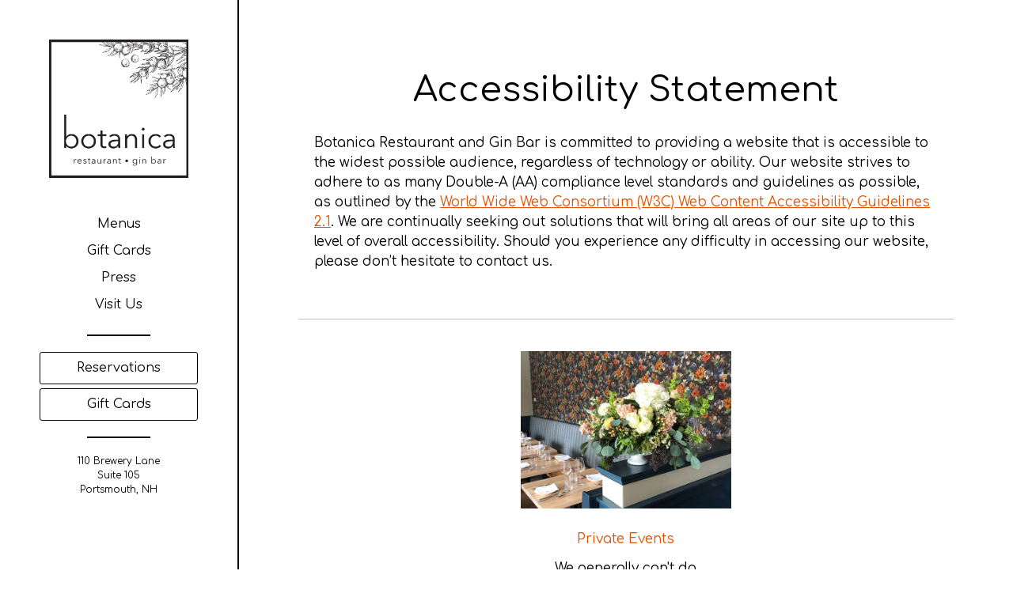

--- FILE ---
content_type: text/html
request_url: https://www.botanicanh.com/accessibility-statement
body_size: 4585
content:
<!DOCTYPE html><!--[if lte IE 9]><html class="no-js lte-ie9" lang=en><![endif]--> <!--[if gt IE 9]><!--><html class=no-js lang=en><!--<![endif]--><head><script async src="https://www.googletagmanager.com/gtag/js?id=G-G9N38ZQ8H2"></script><script>window.dataLayer=window.dataLayer||[];function gtag(){dataLayer.push(arguments);}
gtag('js',new Date());gtag('config','G-G9N38ZQ8H2');</script><meta charset=utf-8 /><title>Portsmouth, NH Restaurant | Accessibility Statement | Botanica Restaurant and Gin Bar</title><meta http-equiv=x-ua-compatible content="ie=edge"/><meta name=description content="Botanica is an intimate upscale French influenced restaurant and bar located in the West End of Portsmouth, New Hampshire."/><meta name=viewport content="width=device-width, initial-scale=1.0"/><meta property=og:title content="Portsmouth, NH Restaurant | Botanica Restaurant and Gin Bar"/><meta property=og:type content=website /><meta property=og:url content=https://www.botanicanh.com /><meta property=og:image content=https://www.botanicanh.com/assets/image2-10.jpeg /><meta property=og:site_name content="Botanica Restaurant and Gin Bar"/><meta property=og:description content="Botanica is an intimate upscale French influenced restaurant and bar located in the West End of Portsmouth, New Hampshire."/><script>document.documentElement.classList.remove('no-js');</script><link href="/css/custom-style.css?v=3372adc29a153b3ba47b2950e70ba0c8" rel=stylesheet /><link rel=stylesheet href=/aos/aos.css /><link rel=stylesheet href="https://fonts.googleapis.com/css?family=Josefin Sans:regular|Comfortaa:regular&amp;display=swap"/><link rel=icon type=image/png href=/fp-favicon.png /><link rel=canonical href=https://www.botanicanh.com/accessibility-statement /></head><body id=page-top class="accessibility-statement-page offcanvas-nav"><nav role=navigation aria-label="Skip Links"> <a href=#main class="sr-only sr-only-focusable ada-skip-link">Skip to main content</a> <a href=/site-map class="sr-only sr-only-focusable ada-skip-link site-map-link">View site map</a> </nav>  <div class=modern-browser-wrapper> <div id=main-wrapper> <div class="container-fluid full-screen"> <div class="row full-screen"> <header role=banner id=header class="col-xs-12 col-sm-3 full-screen header-background lock-header"> <nav id=header-wrapper class=clearfix role=navigation aria-label=Primary> <div id=logo-top> <a href="/" class=logo-wrapper> <span class=restaurant-name> Botanica Restaurant and Gin Bar </span> <span class=logo-large-screen><img alt="Botanica Restaurant and Gin Bar - Homepage" height=599 src=/assets/botanica-restaurant-logo-logo.png width=600 /></span> </a> </div>  <ul id=utility><li> <a href=/our-menus-list title=Menus class=mobile-button> <span aria-hidden=true class="icon icon-menus"></span><span class=sr-only> Our Menus</span> </a> </li> <li> <a href=/visit-us#hours-of-operation class="hours mobile-button" title="Hours of Operation"> <span aria-hidden=true class="icon icon-hours"></span><span class=sr-only> Hours</span> </a> </li> <li> <a href=tel: class="call-us mobile-button" aria-label="Call us at"> <span aria-hidden=true class="icon icon-phone"></span><span class=sr-only> Call Us</span> </a> </li> <li> <a href="http://maps.google.com/maps?f=q&amp;source=s_q&amp;hl=en&amp;geocode=&amp;q=Botanica+Restaurant+and+Gin+Bar%2c+110+Brewery+Lane%2c+Suite+105%2c+Portsmouth%2c+NH+03801&amp;z=17" class="find-us mobile-button" aria-label="Find Us on a Map (opens in a new window)"> <span aria-hidden=true class="icon icon-location"></span><span class=sr-only> Find Us</span> </a> </li> <li id=small-screen-menu-button> <button id=js-mobile-nav-button class="menu-btn slide-left hamburger" aria-label="Toggle navigation" aria-expanded=false aria-controls=large-screen-nav> <span class=hamburger-box> <span class=hamburger-inner></span> </span> </button> <a id=no-js-mobile-nav-button class=hamburger role=button aria-label="Jump to navigation" href=#small-screen-footer-nav> <span class=hamburger-box> <span class=hamburger-inner></span> </span> </a> </li></ul>  <div id=large-screen-nav class="nav nav-for-small-screen pushy pushy-right"> <button id=js-mobile-nav-button-exit class="menu-btn mobile-only" aria-label="Exit navigation" aria-expanded=false aria-controls=large-screen-nav><span aria-hidden=true>&times;</span></button> <div class=nav-mobile-scroll-wrapper> <ul class=primary><li class=divider aria-hidden=true> <hr/> </li> <li> <a href="/" class=homepage-link>Home</a> </li> <li class=dropdown> <a role=button href=/dinner class="menus-link top-level-link expanding-nav" aria-expanded=false aria-controls=nav-menu-menus> Menus <svg version=1.1 class=plus-icon aria-hidden=true x=0px y=0px width=11px height=11px viewBox="0 0 11 11" style="enable-background:new 0 0 11 11" xml:space=preserve><defs></defs><rect class=vertical x=5 width=1 height=11 /><rect class=horizontal y=5 width=11 height=1 /></svg> </a> <ul id=nav-menu-menus class=secondary><li> <a href=/dinner class=menu-32986-link>Dinner</a> </li> <li> <a href=/wine class=menu-32991-link>Wine</a> </li></ul> </li> <li> <a href=/gift-cards class=giftcards-link>Gift Cards</a> </li> <li> <a href=/press class=custompage-21169-link>Press</a> </li> <li> <a href=/visit-us class=contactus-link>Visit Us</a> </li></ul> <div class=add-ons>  <ul><li class=divider aria-hidden=true> <hr/> </li> <li class=reservations> <a href=https://www.exploretock.com/botanica target=_blank class=button> <span class=btn-label><span aria-hidden=true class="icon icon-table">&nbsp;</span>Reservations</span> </a> </li> <li class=gift-cards> <a href=/gift-cards class=button> <span class=btn-label><span aria-hidden=true class="icon icon-gift"></span>Gift Cards</span> </a> </li></ul> </div>  <div id=restaurant-info> <ul><li class=divider aria-hidden=true> <hr/> </li> <li> <span class=address> 110 Brewery Lane<br/> </span> <span class=address> Suite 105<br/> </span> <span class=city>Portsmouth, </span> <span class=state>NH</span> </li></ul> </div>  <ul class=social-icons><li class=divider> <hr/> </li> <li class=facebook> <a href="https://www.facebook.com/Botanica-Restaurant-and-Gin-Bar-1029732807227366/" target=_blank> <span aria-hidden=true class="icon icon-facebook"></span><span class=sr-only> Facebook</span> </a> </li> <li class=instagram-advisor> <a href="https://www.instagram.com/botanica_nh/" target=_blank> <span aria-hidden=true class="icon icon-instagram"></span><span class=sr-only> Instagram</span> </a> </li></ul> </div> </div>  </nav>   <div class=site-overlay> </div> </header>  <div id=main-nav-announcement class=sr-only aria-live=polite></div> <div class="header-block header-background col-xs-12 col-sm-3" aria-hidden=true></div> <div id=main class="col-xs-12 col-sm-9">  <nav class=logo-bottom-wrapper aria-label="Site branding"> <div id=logo-bottom> <a href="/" class=logo-wrapper> <span class=restaurant-name> Botanica Restaurant and Gin Bar </span> <span class=logo-small-screen><img alt="Botanica Restaurant and Gin Bar - Homepage" height=599 src=/assets/botanica-restaurant-logo-mobile-logo.png width=600 /></span> </a> </div> </nav> <div class=page-wrapper> <main role=main> <div class=content-block> <div class=row> <div class=col-xs-12> <h1>Accessibility Statement</h1> <div class=policy-wrapper> <p>Botanica Restaurant and Gin Bar is committed to providing a website that is accessible to the widest possible audience, regardless of technology or ability. Our website strives to adhere to as many Double-A (AA) compliance level standards and guidelines as possible, as outlined by the <a href="https://www.w3.org/TR/WCAG21/">World Wide Web Consortium (W3C) Web Content Accessibility Guidelines 2.1</a>. We are continually seeking out solutions that will bring all areas of our site up to this level of overall accessibility. Should you experience any difficulty in accessing our website, please don&rsquo;t hesitate to contact us.</p> </div> </div> </div> <div id=featured-call-outs> <div class=call-out-wrapper> <div class="row content-block"> <div class="col-xs-12 col-sm-4 featured-call-out call-out-2" data-aos=slide-up data-aos-delay=100> <a href=/form-private-party-inquiry> <div class=call-out-image> <img alt="interior of restaurant" sizes="(max-width: 200px) 200px, (max-width: 400px) 400px, 600px" src=/assets/image4-large-10.jpeg srcset="/assets/image4-large-10.jpeg 600w, /assets/image4-medium-10.jpeg 400w, /assets/image4-small-10.jpeg 200w"/> </div> <h2 id=callout-heading-2 class=header-3>Private Events</h2> <p>We generally can&#39;t do large groups, but if a buyout private restaurant experience is what you are looking for drop us a note!</p> </a> </div> </div> </div> </div>  </div> </main> <div class="content-block no-top"> <footer role=contentinfo class=small-type> <div class=container-fluid> <h2 class=sr-only>Contact Information</h2> <div class=control-wrapper> <div class="footer-content restaurant-info"> <div class=footer-address> <h3>Address</h3> <address itemscope itemtype=http://schema.org/PostalAddress> <span itemprop=name> <strong>Botanica Restaurant and Gin Bar</strong> </span><br/> <span itemprop=streetAddress> 110 Brewery Lane <br/> Suite 105 <br/> </span> <span itemprop=addressLocality>Portsmouth, </span> <span itemprop=addressRegion>NH </span> <span itemprop=postalCode>03801</span> <br/> </address> <div class=button-find-us> <a href="http://maps.google.com/maps?f=q&amp;source=s_q&amp;hl=en&amp;geocode=&amp;q=Botanica+Restaurant+and+Gin+Bar%2c+110+Brewery+Lane%2c+Suite+105%2c+Portsmouth%2c+NH+03801&amp;z=17" target=_blank class="button button-sm" aria-label="Find Us on a Map (opens in a new window)"> <span class=btn-label><span aria-hidden=true class="icon icon-location"></span> <strong>Find Us</strong></span> </a> </div> </div> <div class=footer-hours> <div class=hours-of-operation> <h3 class=content-label>Hours of Operation</h3> <ol class=small-type><li> <span class=business-days> Tuesday to Saturday </span> <span class=business-time> <span> <span class=no-wrap>4:00 PM</span> to <span class=no-wrap>9:00 PM</span> </span> </span> </li></ol> <div class=additional-info> </div> </div> </div> <div id=social class=footer-social> <h3>Connect</h3> <ul class=social-icons><li class=divider> <hr/> </li> <li class=facebook> <a href="https://www.facebook.com/Botanica-Restaurant-and-Gin-Bar-1029732807227366/" target=_blank> <span aria-hidden=true class="icon icon-facebook"></span><span class=sr-only> Facebook</span> </a> </li> <li class=instagram-advisor> <a href="https://www.instagram.com/botanica_nh/" target=_blank> <span aria-hidden=true class="icon icon-instagram"></span><span class=sr-only> Instagram</span> </a> </li></ul> </div> </div>  <div class="row copyright"> <div class=col-xs-12> <p class=credit> <span class=copyright-legal>&copy; 2026 Botanica Restaurant and Gin Bar. All rights reserved.</span> <span id=footer-link-map> | <a href=/site-map aria-label="View site map for Botanica Restaurant and Gin Bar.">Site map</a></span> <span id=footer-link-statement> | <a href=/accessibility-statement>Accessibility Statement</a></span> <br/> <span>Websites for Restaurants by <a href="http://www.flavorplate.com/" class=fp-link>Flavor Plate</a></span> </p> </div>  </div> <div id=small-screen-footer-nav class=row> <ul class=col-xs-12><li> <a href=#page-top class=top-link>BACK TO TOP <span aria-hidden=true class="icon icon-angle-up"></span></a> </li> <li class=footer-nav> <a href="/" class=homepage-link>Home</a> </li> <li class=footer-nav> <a href=/dinner class=menus-link>Menus</a> </li> <li class=footer-nav> <a href=/gift-cards class=giftcards-link>Gift Cards</a> </li> <li class=footer-nav> <a href=/press class=custompage-21169-link>Press</a> </li> <li class=footer-nav> <a href=/visit-us class=contactus-link>Visit Us</a> </li></ul> </div>  </div> </div>  </footer>  <nav id=ao-sticky class="ao-hide-desktop ao-stick-mobile" role=navigation aria-label="Special Links"> <div class=add-ons> <ul><li class=reservations> <a href=https://www.exploretock.com/botanica target=_blank class="button button-secondary"> <span class=btn-label><span aria-hidden=true class="icon icon-table"></span>Reservations</span> </a> </li> <li class=gift-cards> <a href=/gift-cards class="button button-secondary"> <span class=btn-label><span aria-hidden=true class="icon icon-gift"></span>Gift Cards</span> </a> </li></ul> </div>  </nav> </div> </div>  </div>  </div> </div>  </div> </div>  <div id=width-detection></div> <aside aria-hidden=true class="sr-only machine-note"> <h2>Technical documentation for search engines, AI, and other automated tools</h2> <ol><li>Schema.org Restaurant structured data via JSON-LD (located in script tag before page closing) stray and includes address, phone, and hours</li> <li>Schema.org Menu structured data via JSON-LD lists all available menus on pages with menu items</li> <li>Schema.org Event structured data via JSON-LD lists dates, times, and descriptions for individual events on the events' page</li> <li>Open Graph meta tags in page head</li> <li>Complete site structure available in sitemap at /site-map</li></ol> </aside><script src=https://ajax.googleapis.com/ajax/libs/jquery/1.12.4/jquery.min.js></script><script defer src=/js/global-50f157d3ee.js></script><script src=/aos/aos.js></script><script>AOS.init({duration:850,offset:0});</script><script type=application/ld+json>{"@context":"https://schema.org","@type":"WebSite","name":"Botanica Restaurant and Gin Bar","url":"www.botanicanh.com","publisher":{"@type":"Restaurant","name":"Botanica Restaurant and Gin Bar","hasMenu":[{"@type":"Menu","name":"Restaurant Week","url":"/restaurant-week"},{"@type":"Menu","name":"Dinner","url":"/dinner"},{"@type":"Menu","name":"Wine","url":"/wine"}],"image":["https://www.botanicanh.com/photos/image2.jpeg","https://www.botanicanh.com/photos/image1.jpeg","https://www.botanicanh.com/photos/image4.jpeg"],"telephone":null,"address":{"@type":"PostalAddress","addressLocality":"Portsmouth","addressRegion":"NH","postalCode":"03801","streetAddress":"110 Brewery Lane"},"openingHours":["Tu,We,Th,Fr,Sa 4:00 PM-9:00 PM"]}}</script><script>window.addEventListener('DOMContentLoaded',function(){fp.common.init();fp.common.initPullMenu();var md=new MobileDetect(window.navigator.userAgent);var device=md.os();var osVersion=md.version('Android');if((device=="AndroidOS")&&(osVersion<4.4)){$('body').addClass("old-android");}else{}
$("#small-screen-menu-button a").click(function(e){e.preventDefault();});var detectScreenSize=function(){if($("#width-detection").css("float")==="none"){}else{$("body").removeClass("pushy-open-right");}};detectScreenSize();$(window).resize(detectScreenSize);});</script></body></html>

--- FILE ---
content_type: text/css
request_url: https://www.botanicanh.com/css/custom-style.css?v=3372adc29a153b3ba47b2950e70ba0c8
body_size: 23034
content:
.responsive-calendar .controls{text-align:center}.responsive-calendar .controls a,.responsive-calendar .controls button{cursor:pointer}.responsive-calendar .controls h4{display:inline}.responsive-calendar .day-headers,.responsive-calendar .days{font-size:0}.responsive-calendar .day{display:inline-block;position:relative;font-size:14px;width:14.285714286%;text-align:center}.responsive-calendar .day a,.responsive-calendar .day button{color:#000;display:block;cursor:pointer;padding:20% 0 20% 0}.responsive-calendar .day a:hover,.responsive-calendar .day button:hover{background-color:#eee;text-decoration:none}.responsive-calendar .day.header{border-bottom:1px gray solid}.responsive-calendar .day.active a,.responsive-calendar .day.active button{background-color:#1d86c8;color:#fff}.responsive-calendar .day.active a:hover,.responsive-calendar .day.active button:hover{background-color:#36a0e2}.responsive-calendar .day.active .not-current{background-color:#8fcaef;color:#fff}.responsive-calendar .day.active .not-current:hover{background-color:#bcdff5}.responsive-calendar .day.not-current a,.responsive-calendar .day.not-current button{color:#ddd}.responsive-calendar .day .badge{position:absolute;top:2px;right:2px;z-index:1}:root{--bg-video-height:100%}html{font-family:sans-serif;-ms-text-size-adjust:100%;-webkit-text-size-adjust:100%}body{margin:0}article,aside,details,figcaption,figure,footer,header,hgroup,main,menu,nav,section,summary{display:block}audio,canvas,progress,video{display:inline-block;vertical-align:baseline}audio:not([controls]){display:none;height:0}[hidden],template{display:none}a{background-color:transparent}a:active,a:hover{outline:0}abbr[title]{border-bottom:none;text-decoration:underline;text-decoration:underline dotted}b,strong{font-weight:bold}dfn{font-style:italic}h1{font-size:2em;margin:0.67em 0}mark{background:#ff0;color:#000}small{font-size:80%}sub,sup{font-size:75%;line-height:0;position:relative;vertical-align:baseline}sup{top:-0.5em}sub{bottom:-0.25em}img{border:0}svg:not(:root){overflow:hidden}figure{margin:1em 40px}hr{-webkit-box-sizing:content-box;-moz-box-sizing:content-box;box-sizing:content-box;height:0}pre{overflow:auto}code,kbd,pre,samp{font-family:monospace,monospace;font-size:1em}button,input,optgroup,select,textarea{color:inherit;font:inherit;margin:0}button{overflow:visible}button,select{text-transform:none}button,html input[type="button"],input[type="reset"],input[type="submit"]{-webkit-appearance:button;cursor:pointer}button[disabled],html input[disabled]{cursor:default}button::-moz-focus-inner,input::-moz-focus-inner{border:0;padding:0}input{line-height:normal}input[type="checkbox"],input[type="radio"]{-webkit-box-sizing:border-box;-moz-box-sizing:border-box;box-sizing:border-box;padding:0}input[type="number"]::-webkit-inner-spin-button,input[type="number"]::-webkit-outer-spin-button{height:auto}input[type="search"]{-webkit-appearance:textfield;-webkit-box-sizing:content-box;-moz-box-sizing:content-box;box-sizing:content-box}input[type="search"]::-webkit-search-cancel-button,input[type="search"]::-webkit-search-decoration{-webkit-appearance:none}fieldset{border:1px solid #c0c0c0;margin:0 2px;padding:0.35em 0.625em 0.75em}legend{border:0;padding:0}textarea{overflow:auto}optgroup{font-weight:bold}table{border-collapse:collapse;border-spacing:0}td,th{padding:0}*{-webkit-box-sizing:border-box;-moz-box-sizing:border-box;box-sizing:border-box}*:before,*:after{-webkit-box-sizing:border-box;-moz-box-sizing:border-box;box-sizing:border-box}html{font-size:10px;-webkit-tap-highlight-color:rgba(0,0,0,0)}body{font-family:"Helvetica Neue",Helvetica,Arial,sans-serif;font-size:14px;line-height:1.42857143;color:#333333;background-color:#ffffff}input,button,select,textarea{font-family:inherit;font-size:inherit;line-height:inherit}a{color:#337ab7;text-decoration:none}a:hover,a:focus{color:#23527c;text-decoration:underline}a:focus{outline:5px auto -webkit-focus-ring-color;outline-offset:-2px}figure{margin:0}img{vertical-align:middle}.img-responsive{display:block;max-width:100%;height:auto}.img-rounded{border-radius:6px}.img-thumbnail{padding:4px;line-height:1.42857143;background-color:#ffffff;border:1px solid #dddddd;border-radius:4px;-webkit-transition:all 0.2s ease-in-out;-o-transition:all 0.2s ease-in-out;transition:all 0.2s ease-in-out;display:inline-block;max-width:100%;height:auto}.img-circle{border-radius:50%}hr{margin-top:20px;margin-bottom:20px;border:0;border-top:1px solid #eeeeee}.sr-only{position:absolute;width:1px;height:1px;padding:0;margin:-1px;overflow:hidden;clip:rect(0,0,0,0);border:0}.sr-only-focusable:active,.sr-only-focusable:focus{position:static;width:auto;height:auto;margin:0;overflow:visible;clip:auto}[role="button"]{cursor:pointer}.container{padding-right:15px;padding-left:15px;margin-right:auto;margin-left:auto}@media (min-width:768px){.container{width:750px}}@media (min-width:992px){.container{width:970px}}@media (min-width:1200px){.container{width:1170px}}.container-fluid{padding-right:15px;padding-left:15px;margin-right:auto;margin-left:auto}.row{margin-right:-15px;margin-left:-15px}.row-no-gutters{margin-right:0;margin-left:0}.row-no-gutters [class*="col-"]{padding-right:0;padding-left:0}.col-xs-1,.col-sm-1,.col-md-1,.col-lg-1,.col-xs-2,.col-sm-2,.col-md-2,.col-lg-2,.col-xs-3,.col-sm-3,.col-md-3,.col-lg-3,.col-xs-4,.col-sm-4,.col-md-4,.col-lg-4,.col-xs-5,.col-sm-5,.col-md-5,.col-lg-5,.col-xs-6,.col-sm-6,.col-md-6,.col-lg-6,.col-xs-7,.col-sm-7,.col-md-7,.col-lg-7,.col-xs-8,.col-sm-8,.col-md-8,.col-lg-8,.col-xs-9,.col-sm-9,.col-md-9,.col-lg-9,.col-xs-10,.col-sm-10,.col-md-10,.col-lg-10,.col-xs-11,.col-sm-11,.col-md-11,.col-lg-11,.col-xs-12,.col-sm-12,.col-md-12,.col-lg-12{position:relative;min-height:1px;padding-right:15px;padding-left:15px}.col-xs-1,.col-xs-2,.col-xs-3,.col-xs-4,.col-xs-5,.col-xs-6,.col-xs-7,.col-xs-8,.col-xs-9,.col-xs-10,.col-xs-11,.col-xs-12{float:left}.col-xs-12{width:100%}.col-xs-11{width:91.66666667%}.col-xs-10{width:83.33333333%}.col-xs-9{width:75%}.col-xs-8{width:66.66666667%}.col-xs-7{width:58.33333333%}.col-xs-6{width:50%}.col-xs-5{width:41.66666667%}.col-xs-4{width:33.33333333%}.col-xs-3{width:25%}.col-xs-2{width:16.66666667%}.col-xs-1{width:8.33333333%}.col-xs-pull-12{right:100%}.col-xs-pull-11{right:91.66666667%}.col-xs-pull-10{right:83.33333333%}.col-xs-pull-9{right:75%}.col-xs-pull-8{right:66.66666667%}.col-xs-pull-7{right:58.33333333%}.col-xs-pull-6{right:50%}.col-xs-pull-5{right:41.66666667%}.col-xs-pull-4{right:33.33333333%}.col-xs-pull-3{right:25%}.col-xs-pull-2{right:16.66666667%}.col-xs-pull-1{right:8.33333333%}.col-xs-pull-0{right:auto}.col-xs-push-12{left:100%}.col-xs-push-11{left:91.66666667%}.col-xs-push-10{left:83.33333333%}.col-xs-push-9{left:75%}.col-xs-push-8{left:66.66666667%}.col-xs-push-7{left:58.33333333%}.col-xs-push-6{left:50%}.col-xs-push-5{left:41.66666667%}.col-xs-push-4{left:33.33333333%}.col-xs-push-3{left:25%}.col-xs-push-2{left:16.66666667%}.col-xs-push-1{left:8.33333333%}.col-xs-push-0{left:auto}.col-xs-offset-12{margin-left:100%}.col-xs-offset-11{margin-left:91.66666667%}.col-xs-offset-10{margin-left:83.33333333%}.col-xs-offset-9{margin-left:75%}.col-xs-offset-8{margin-left:66.66666667%}.col-xs-offset-7{margin-left:58.33333333%}.col-xs-offset-6{margin-left:50%}.col-xs-offset-5{margin-left:41.66666667%}.col-xs-offset-4{margin-left:33.33333333%}.col-xs-offset-3{margin-left:25%}.col-xs-offset-2{margin-left:16.66666667%}.col-xs-offset-1{margin-left:8.33333333%}.col-xs-offset-0{margin-left:0%}@media (min-width:768px){.col-sm-1,.col-sm-2,.col-sm-3,.col-sm-4,.col-sm-5,.col-sm-6,.col-sm-7,.col-sm-8,.col-sm-9,.col-sm-10,.col-sm-11,.col-sm-12{float:left}.col-sm-12{width:100%}.col-sm-11{width:91.66666667%}.col-sm-10{width:83.33333333%}.col-sm-9{width:75%}.col-sm-8{width:66.66666667%}.col-sm-7{width:58.33333333%}.col-sm-6{width:50%}.col-sm-5{width:41.66666667%}.col-sm-4{width:33.33333333%}.col-sm-3{width:25%}.col-sm-2{width:16.66666667%}.col-sm-1{width:8.33333333%}.col-sm-pull-12{right:100%}.col-sm-pull-11{right:91.66666667%}.col-sm-pull-10{right:83.33333333%}.col-sm-pull-9{right:75%}.col-sm-pull-8{right:66.66666667%}.col-sm-pull-7{right:58.33333333%}.col-sm-pull-6{right:50%}.col-sm-pull-5{right:41.66666667%}.col-sm-pull-4{right:33.33333333%}.col-sm-pull-3{right:25%}.col-sm-pull-2{right:16.66666667%}.col-sm-pull-1{right:8.33333333%}.col-sm-pull-0{right:auto}.col-sm-push-12{left:100%}.col-sm-push-11{left:91.66666667%}.col-sm-push-10{left:83.33333333%}.col-sm-push-9{left:75%}.col-sm-push-8{left:66.66666667%}.col-sm-push-7{left:58.33333333%}.col-sm-push-6{left:50%}.col-sm-push-5{left:41.66666667%}.col-sm-push-4{left:33.33333333%}.col-sm-push-3{left:25%}.col-sm-push-2{left:16.66666667%}.col-sm-push-1{left:8.33333333%}.col-sm-push-0{left:auto}.col-sm-offset-12{margin-left:100%}.col-sm-offset-11{margin-left:91.66666667%}.col-sm-offset-10{margin-left:83.33333333%}.col-sm-offset-9{margin-left:75%}.col-sm-offset-8{margin-left:66.66666667%}.col-sm-offset-7{margin-left:58.33333333%}.col-sm-offset-6{margin-left:50%}.col-sm-offset-5{margin-left:41.66666667%}.col-sm-offset-4{margin-left:33.33333333%}.col-sm-offset-3{margin-left:25%}.col-sm-offset-2{margin-left:16.66666667%}.col-sm-offset-1{margin-left:8.33333333%}.col-sm-offset-0{margin-left:0%}}@media (min-width:992px){.col-md-1,.col-md-2,.col-md-3,.col-md-4,.col-md-5,.col-md-6,.col-md-7,.col-md-8,.col-md-9,.col-md-10,.col-md-11,.col-md-12{float:left}.col-md-12{width:100%}.col-md-11{width:91.66666667%}.col-md-10{width:83.33333333%}.col-md-9{width:75%}.col-md-8{width:66.66666667%}.col-md-7{width:58.33333333%}.col-md-6{width:50%}.col-md-5{width:41.66666667%}.col-md-4{width:33.33333333%}.col-md-3{width:25%}.col-md-2{width:16.66666667%}.col-md-1{width:8.33333333%}.col-md-pull-12{right:100%}.col-md-pull-11{right:91.66666667%}.col-md-pull-10{right:83.33333333%}.col-md-pull-9{right:75%}.col-md-pull-8{right:66.66666667%}.col-md-pull-7{right:58.33333333%}.col-md-pull-6{right:50%}.col-md-pull-5{right:41.66666667%}.col-md-pull-4{right:33.33333333%}.col-md-pull-3{right:25%}.col-md-pull-2{right:16.66666667%}.col-md-pull-1{right:8.33333333%}.col-md-pull-0{right:auto}.col-md-push-12{left:100%}.col-md-push-11{left:91.66666667%}.col-md-push-10{left:83.33333333%}.col-md-push-9{left:75%}.col-md-push-8{left:66.66666667%}.col-md-push-7{left:58.33333333%}.col-md-push-6{left:50%}.col-md-push-5{left:41.66666667%}.col-md-push-4{left:33.33333333%}.col-md-push-3{left:25%}.col-md-push-2{left:16.66666667%}.col-md-push-1{left:8.33333333%}.col-md-push-0{left:auto}.col-md-offset-12{margin-left:100%}.col-md-offset-11{margin-left:91.66666667%}.col-md-offset-10{margin-left:83.33333333%}.col-md-offset-9{margin-left:75%}.col-md-offset-8{margin-left:66.66666667%}.col-md-offset-7{margin-left:58.33333333%}.col-md-offset-6{margin-left:50%}.col-md-offset-5{margin-left:41.66666667%}.col-md-offset-4{margin-left:33.33333333%}.col-md-offset-3{margin-left:25%}.col-md-offset-2{margin-left:16.66666667%}.col-md-offset-1{margin-left:8.33333333%}.col-md-offset-0{margin-left:0%}}@media (min-width:1200px){.col-lg-1,.col-lg-2,.col-lg-3,.col-lg-4,.col-lg-5,.col-lg-6,.col-lg-7,.col-lg-8,.col-lg-9,.col-lg-10,.col-lg-11,.col-lg-12{float:left}.col-lg-12{width:100%}.col-lg-11{width:91.66666667%}.col-lg-10{width:83.33333333%}.col-lg-9{width:75%}.col-lg-8{width:66.66666667%}.col-lg-7{width:58.33333333%}.col-lg-6{width:50%}.col-lg-5{width:41.66666667%}.col-lg-4{width:33.33333333%}.col-lg-3{width:25%}.col-lg-2{width:16.66666667%}.col-lg-1{width:8.33333333%}.col-lg-pull-12{right:100%}.col-lg-pull-11{right:91.66666667%}.col-lg-pull-10{right:83.33333333%}.col-lg-pull-9{right:75%}.col-lg-pull-8{right:66.66666667%}.col-lg-pull-7{right:58.33333333%}.col-lg-pull-6{right:50%}.col-lg-pull-5{right:41.66666667%}.col-lg-pull-4{right:33.33333333%}.col-lg-pull-3{right:25%}.col-lg-pull-2{right:16.66666667%}.col-lg-pull-1{right:8.33333333%}.col-lg-pull-0{right:auto}.col-lg-push-12{left:100%}.col-lg-push-11{left:91.66666667%}.col-lg-push-10{left:83.33333333%}.col-lg-push-9{left:75%}.col-lg-push-8{left:66.66666667%}.col-lg-push-7{left:58.33333333%}.col-lg-push-6{left:50%}.col-lg-push-5{left:41.66666667%}.col-lg-push-4{left:33.33333333%}.col-lg-push-3{left:25%}.col-lg-push-2{left:16.66666667%}.col-lg-push-1{left:8.33333333%}.col-lg-push-0{left:auto}.col-lg-offset-12{margin-left:100%}.col-lg-offset-11{margin-left:91.66666667%}.col-lg-offset-10{margin-left:83.33333333%}.col-lg-offset-9{margin-left:75%}.col-lg-offset-8{margin-left:66.66666667%}.col-lg-offset-7{margin-left:58.33333333%}.col-lg-offset-6{margin-left:50%}.col-lg-offset-5{margin-left:41.66666667%}.col-lg-offset-4{margin-left:33.33333333%}.col-lg-offset-3{margin-left:25%}.col-lg-offset-2{margin-left:16.66666667%}.col-lg-offset-1{margin-left:8.33333333%}.col-lg-offset-0{margin-left:0%}}table{background-color:transparent}table col[class*="col-"]{position:static;display:table-column;float:none}table td[class*="col-"],table th[class*="col-"]{position:static;display:table-cell;float:none}caption{padding-top:8px;padding-bottom:8px;color:#777777;text-align:left}th{text-align:left}.table{width:100%;max-width:100%;margin-bottom:20px}.table>thead>tr>th,.table>tbody>tr>th,.table>tfoot>tr>th,.table>thead>tr>td,.table>tbody>tr>td,.table>tfoot>tr>td{padding:8px;line-height:1.42857143;vertical-align:top;border-top:1px solid #dddddd}.table>thead>tr>th{vertical-align:bottom;border-bottom:2px solid #dddddd}.table>caption+thead>tr:first-child>th,.table>colgroup+thead>tr:first-child>th,.table>thead:first-child>tr:first-child>th,.table>caption+thead>tr:first-child>td,.table>colgroup+thead>tr:first-child>td,.table>thead:first-child>tr:first-child>td{border-top:0}.table>tbody+tbody{border-top:2px solid #dddddd}.table .table{background-color:#ffffff}.table-condensed>thead>tr>th,.table-condensed>tbody>tr>th,.table-condensed>tfoot>tr>th,.table-condensed>thead>tr>td,.table-condensed>tbody>tr>td,.table-condensed>tfoot>tr>td{padding:5px}.table-bordered{border:1px solid #dddddd}.table-bordered>thead>tr>th,.table-bordered>tbody>tr>th,.table-bordered>tfoot>tr>th,.table-bordered>thead>tr>td,.table-bordered>tbody>tr>td,.table-bordered>tfoot>tr>td{border:1px solid #dddddd}.table-bordered>thead>tr>th,.table-bordered>thead>tr>td{border-bottom-width:2px}.table-striped>tbody>tr:nth-of-type(odd){background-color:#f9f9f9}.table-hover>tbody>tr:hover{background-color:#f5f5f5}.table>thead>tr>td.active,.table>tbody>tr>td.active,.table>tfoot>tr>td.active,.table>thead>tr>th.active,.table>tbody>tr>th.active,.table>tfoot>tr>th.active,.table>thead>tr.active>td,.table>tbody>tr.active>td,.table>tfoot>tr.active>td,.table>thead>tr.active>th,.table>tbody>tr.active>th,.table>tfoot>tr.active>th{background-color:#f5f5f5}.table-hover>tbody>tr>td.active:hover,.table-hover>tbody>tr>th.active:hover,.table-hover>tbody>tr.active:hover>td,.table-hover>tbody>tr:hover>.active,.table-hover>tbody>tr.active:hover>th{background-color:#e8e8e8}.table>thead>tr>td.success,.table>tbody>tr>td.success,.table>tfoot>tr>td.success,.table>thead>tr>th.success,.table>tbody>tr>th.success,.table>tfoot>tr>th.success,.table>thead>tr.success>td,.table>tbody>tr.success>td,.table>tfoot>tr.success>td,.table>thead>tr.success>th,.table>tbody>tr.success>th,.table>tfoot>tr.success>th{background-color:#dff0d8}.table-hover>tbody>tr>td.success:hover,.table-hover>tbody>tr>th.success:hover,.table-hover>tbody>tr.success:hover>td,.table-hover>tbody>tr:hover>.success,.table-hover>tbody>tr.success:hover>th{background-color:#d0e9c6}.table>thead>tr>td.info,.table>tbody>tr>td.info,.table>tfoot>tr>td.info,.table>thead>tr>th.info,.table>tbody>tr>th.info,.table>tfoot>tr>th.info,.table>thead>tr.info>td,.table>tbody>tr.info>td,.table>tfoot>tr.info>td,.table>thead>tr.info>th,.table>tbody>tr.info>th,.table>tfoot>tr.info>th{background-color:#d9edf7}.table-hover>tbody>tr>td.info:hover,.table-hover>tbody>tr>th.info:hover,.table-hover>tbody>tr.info:hover>td,.table-hover>tbody>tr:hover>.info,.table-hover>tbody>tr.info:hover>th{background-color:#c4e3f3}.table>thead>tr>td.warning,.table>tbody>tr>td.warning,.table>tfoot>tr>td.warning,.table>thead>tr>th.warning,.table>tbody>tr>th.warning,.table>tfoot>tr>th.warning,.table>thead>tr.warning>td,.table>tbody>tr.warning>td,.table>tfoot>tr.warning>td,.table>thead>tr.warning>th,.table>tbody>tr.warning>th,.table>tfoot>tr.warning>th{background-color:#fcf8e3}.table-hover>tbody>tr>td.warning:hover,.table-hover>tbody>tr>th.warning:hover,.table-hover>tbody>tr.warning:hover>td,.table-hover>tbody>tr:hover>.warning,.table-hover>tbody>tr.warning:hover>th{background-color:#faf2cc}.table>thead>tr>td.danger,.table>tbody>tr>td.danger,.table>tfoot>tr>td.danger,.table>thead>tr>th.danger,.table>tbody>tr>th.danger,.table>tfoot>tr>th.danger,.table>thead>tr.danger>td,.table>tbody>tr.danger>td,.table>tfoot>tr.danger>td,.table>thead>tr.danger>th,.table>tbody>tr.danger>th,.table>tfoot>tr.danger>th{background-color:#f2dede}.table-hover>tbody>tr>td.danger:hover,.table-hover>tbody>tr>th.danger:hover,.table-hover>tbody>tr.danger:hover>td,.table-hover>tbody>tr:hover>.danger,.table-hover>tbody>tr.danger:hover>th{background-color:#ebcccc}.table-responsive{min-height:0.01%;overflow-x:auto}@media screen and (max-width:767px){.table-responsive{width:100%;margin-bottom:15px;overflow-y:hidden;-ms-overflow-style:-ms-autohiding-scrollbar;border:1px solid #dddddd}.table-responsive>.table{margin-bottom:0}.table-responsive>.table>thead>tr>th,.table-responsive>.table>tbody>tr>th,.table-responsive>.table>tfoot>tr>th,.table-responsive>.table>thead>tr>td,.table-responsive>.table>tbody>tr>td,.table-responsive>.table>tfoot>tr>td{white-space:nowrap}.table-responsive>.table-bordered{border:0}.table-responsive>.table-bordered>thead>tr>th:first-child,.table-responsive>.table-bordered>tbody>tr>th:first-child,.table-responsive>.table-bordered>tfoot>tr>th:first-child,.table-responsive>.table-bordered>thead>tr>td:first-child,.table-responsive>.table-bordered>tbody>tr>td:first-child,.table-responsive>.table-bordered>tfoot>tr>td:first-child{border-left:0}.table-responsive>.table-bordered>thead>tr>th:last-child,.table-responsive>.table-bordered>tbody>tr>th:last-child,.table-responsive>.table-bordered>tfoot>tr>th:last-child,.table-responsive>.table-bordered>thead>tr>td:last-child,.table-responsive>.table-bordered>tbody>tr>td:last-child,.table-responsive>.table-bordered>tfoot>tr>td:last-child{border-right:0}.table-responsive>.table-bordered>tbody>tr:last-child>th,.table-responsive>.table-bordered>tfoot>tr:last-child>th,.table-responsive>.table-bordered>tbody>tr:last-child>td,.table-responsive>.table-bordered>tfoot>tr:last-child>td{border-bottom:0}}fieldset{min-width:0;padding:0;margin:0;border:0}legend{display:block;width:100%;padding:0;margin-bottom:20px;font-size:21px;line-height:inherit;color:#333333;border:0;border-bottom:1px solid #e5e5e5}label{display:inline-block;max-width:100%;margin-bottom:5px;font-weight:700}input[type="search"]{-webkit-box-sizing:border-box;-moz-box-sizing:border-box;box-sizing:border-box;-webkit-appearance:none;appearance:none}input[type="radio"],input[type="checkbox"]{margin:4px 0 0;margin-top:1px \9;line-height:normal}input[type="radio"][disabled],input[type="checkbox"][disabled],input[type="radio"].disabled,input[type="checkbox"].disabled,fieldset[disabled] input[type="radio"],fieldset[disabled] input[type="checkbox"]{cursor:not-allowed}input[type="file"]{display:block}input[type="range"]{display:block;width:100%}select[multiple],select[size]{height:auto}input[type="file"]:focus,input[type="radio"]:focus,input[type="checkbox"]:focus{outline:5px auto -webkit-focus-ring-color;outline-offset:-2px}output{display:block;padding-top:7px;font-size:14px;line-height:1.42857143;color:#555555}.form-control{display:block;width:100%;height:34px;padding:6px 12px;font-size:14px;line-height:1.42857143;color:#555555;background-color:#ffffff;background-image:none;border:1px solid #cccccc;border-radius:4px;-webkit-box-shadow:inset 0 1px 1px rgba(0,0,0,0.075);box-shadow:inset 0 1px 1px rgba(0,0,0,0.075);-webkit-transition:border-color ease-in-out 0.15s,-webkit-box-shadow ease-in-out 0.15s;-o-transition:border-color ease-in-out 0.15s,box-shadow ease-in-out 0.15s;transition:border-color ease-in-out 0.15s,box-shadow ease-in-out 0.15s}.form-control:focus{border-color:#66afe9;outline:0;-webkit-box-shadow:inset 0 1px 1px rgba(0,0,0,0.075),0 0 8px rgba(102,175,233,0.6);box-shadow:inset 0 1px 1px rgba(0,0,0,0.075),0 0 8px rgba(102,175,233,0.6)}.form-control::-moz-placeholder{color:#999999;opacity:1}.form-control:-ms-input-placeholder{color:#999999}.form-control::-webkit-input-placeholder{color:#999999}.form-control::-ms-expand{background-color:transparent;border:0}.form-control[disabled],.form-control[readonly],fieldset[disabled] .form-control{background-color:#eeeeee;opacity:1}.form-control[disabled],fieldset[disabled] .form-control{cursor:not-allowed}textarea.form-control{height:auto}@media screen and (-webkit-min-device-pixel-ratio:0){input[type="date"].form-control,input[type="time"].form-control,input[type="datetime-local"].form-control,input[type="month"].form-control{line-height:34px}input[type="date"].input-sm,input[type="time"].input-sm,input[type="datetime-local"].input-sm,input[type="month"].input-sm,.input-group-sm input[type="date"],.input-group-sm input[type="time"],.input-group-sm input[type="datetime-local"],.input-group-sm input[type="month"]{line-height:30px}input[type="date"].input-lg,input[type="time"].input-lg,input[type="datetime-local"].input-lg,input[type="month"].input-lg,.input-group-lg input[type="date"],.input-group-lg input[type="time"],.input-group-lg input[type="datetime-local"],.input-group-lg input[type="month"]{line-height:46px}}.form-group{margin-bottom:15px}.radio,.checkbox{position:relative;display:block;margin-top:10px;margin-bottom:10px}.radio.disabled label,.checkbox.disabled label,fieldset[disabled] .radio label,fieldset[disabled] .checkbox label{cursor:not-allowed}.radio label,.checkbox label{min-height:20px;padding-left:20px;margin-bottom:0;font-weight:400;cursor:pointer}.radio input[type="radio"],.radio-inline input[type="radio"],.checkbox input[type="checkbox"],.checkbox-inline input[type="checkbox"]{position:absolute;margin-top:4px \9;margin-left:-20px}.radio+.radio,.checkbox+.checkbox{margin-top:-5px}.radio-inline,.checkbox-inline{position:relative;display:inline-block;padding-left:20px;margin-bottom:0;font-weight:400;vertical-align:middle;cursor:pointer}.radio-inline.disabled,.checkbox-inline.disabled,fieldset[disabled] .radio-inline,fieldset[disabled] .checkbox-inline{cursor:not-allowed}.radio-inline+.radio-inline,.checkbox-inline+.checkbox-inline{margin-top:0;margin-left:10px}.form-control-static{min-height:34px;padding-top:7px;padding-bottom:7px;margin-bottom:0}.form-control-static.input-lg,.form-control-static.input-sm{padding-right:0;padding-left:0}.input-sm{height:30px;padding:5px 10px;font-size:12px;line-height:1.5;border-radius:3px}select.input-sm{height:30px;line-height:30px}textarea.input-sm,select[multiple].input-sm{height:auto}.form-group-sm .form-control{height:30px;padding:5px 10px;font-size:12px;line-height:1.5;border-radius:3px}.form-group-sm select.form-control{height:30px;line-height:30px}.form-group-sm textarea.form-control,.form-group-sm select[multiple].form-control{height:auto}.form-group-sm .form-control-static{height:30px;min-height:32px;padding:6px 10px;font-size:12px;line-height:1.5}.input-lg{height:46px;padding:10px 16px;font-size:18px;line-height:1.3333333;border-radius:6px}select.input-lg{height:46px;line-height:46px}textarea.input-lg,select[multiple].input-lg{height:auto}.form-group-lg .form-control{height:46px;padding:10px 16px;font-size:18px;line-height:1.3333333;border-radius:6px}.form-group-lg select.form-control{height:46px;line-height:46px}.form-group-lg textarea.form-control,.form-group-lg select[multiple].form-control{height:auto}.form-group-lg .form-control-static{height:46px;min-height:38px;padding:11px 16px;font-size:18px;line-height:1.3333333}.has-feedback{position:relative}.has-feedback .form-control{padding-right:42.5px}.form-control-feedback{position:absolute;top:0;right:0;z-index:2;display:block;width:34px;height:34px;line-height:34px;text-align:center;pointer-events:none}.input-lg+.form-control-feedback,.input-group-lg+.form-control-feedback,.form-group-lg .form-control+.form-control-feedback{width:46px;height:46px;line-height:46px}.input-sm+.form-control-feedback,.input-group-sm+.form-control-feedback,.form-group-sm .form-control+.form-control-feedback{width:30px;height:30px;line-height:30px}.has-success .help-block,.has-success .control-label,.has-success .radio,.has-success .checkbox,.has-success .radio-inline,.has-success .checkbox-inline,.has-success.radio label,.has-success.checkbox label,.has-success.radio-inline label,.has-success.checkbox-inline label{color:#3c763d}.has-success .form-control{border-color:#3c763d;-webkit-box-shadow:inset 0 1px 1px rgba(0,0,0,0.075);box-shadow:inset 0 1px 1px rgba(0,0,0,0.075)}.has-success .form-control:focus{border-color:#2b542c;-webkit-box-shadow:inset 0 1px 1px rgba(0,0,0,0.075),0 0 6px #67b168;box-shadow:inset 0 1px 1px rgba(0,0,0,0.075),0 0 6px #67b168}.has-success .input-group-addon{color:#3c763d;background-color:#dff0d8;border-color:#3c763d}.has-success .form-control-feedback{color:#3c763d}.has-warning .help-block,.has-warning .control-label,.has-warning .radio,.has-warning .checkbox,.has-warning .radio-inline,.has-warning .checkbox-inline,.has-warning.radio label,.has-warning.checkbox label,.has-warning.radio-inline label,.has-warning.checkbox-inline label{color:#8a6d3b}.has-warning .form-control{border-color:#8a6d3b;-webkit-box-shadow:inset 0 1px 1px rgba(0,0,0,0.075);box-shadow:inset 0 1px 1px rgba(0,0,0,0.075)}.has-warning .form-control:focus{border-color:#66512c;-webkit-box-shadow:inset 0 1px 1px rgba(0,0,0,0.075),0 0 6px #c0a16b;box-shadow:inset 0 1px 1px rgba(0,0,0,0.075),0 0 6px #c0a16b}.has-warning .input-group-addon{color:#8a6d3b;background-color:#fcf8e3;border-color:#8a6d3b}.has-warning .form-control-feedback{color:#8a6d3b}.has-error .help-block,.has-error .control-label,.has-error .radio,.has-error .checkbox,.has-error .radio-inline,.has-error .checkbox-inline,.has-error.radio label,.has-error.checkbox label,.has-error.radio-inline label,.has-error.checkbox-inline label{color:#a94442}.has-error .form-control{border-color:#a94442;-webkit-box-shadow:inset 0 1px 1px rgba(0,0,0,0.075);box-shadow:inset 0 1px 1px rgba(0,0,0,0.075)}.has-error .form-control:focus{border-color:#843534;-webkit-box-shadow:inset 0 1px 1px rgba(0,0,0,0.075),0 0 6px #ce8483;box-shadow:inset 0 1px 1px rgba(0,0,0,0.075),0 0 6px #ce8483}.has-error .input-group-addon{color:#a94442;background-color:#f2dede;border-color:#a94442}.has-error .form-control-feedback{color:#a94442}.has-feedback label~.form-control-feedback{top:25px}.has-feedback label.sr-only~.form-control-feedback{top:0}.help-block{display:block;margin-top:5px;margin-bottom:10px;color:#737373}@media (min-width:768px){.form-inline .form-group{display:inline-block;margin-bottom:0;vertical-align:middle}.form-inline .form-control{display:inline-block;width:auto;vertical-align:middle}.form-inline .form-control-static{display:inline-block}.form-inline .input-group{display:inline-table;vertical-align:middle}.form-inline .input-group .input-group-addon,.form-inline .input-group .input-group-btn,.form-inline .input-group .form-control{width:auto}.form-inline .input-group>.form-control{width:100%}.form-inline .control-label{margin-bottom:0;vertical-align:middle}.form-inline .radio,.form-inline .checkbox{display:inline-block;margin-top:0;margin-bottom:0;vertical-align:middle}.form-inline .radio label,.form-inline .checkbox label{padding-left:0}.form-inline .radio input[type="radio"],.form-inline .checkbox input[type="checkbox"]{position:relative;margin-left:0}.form-inline .has-feedback .form-control-feedback{top:0}}.form-horizontal .radio,.form-horizontal .checkbox,.form-horizontal .radio-inline,.form-horizontal .checkbox-inline{padding-top:7px;margin-top:0;margin-bottom:0}.form-horizontal .radio,.form-horizontal .checkbox{min-height:27px}.form-horizontal .form-group{margin-right:-15px;margin-left:-15px}@media (min-width:768px){.form-horizontal .control-label{padding-top:7px;margin-bottom:0;text-align:right}}.form-horizontal .has-feedback .form-control-feedback{right:15px}@media (min-width:768px){.form-horizontal .form-group-lg .control-label{padding-top:11px;font-size:18px}}@media (min-width:768px){.form-horizontal .form-group-sm .control-label{padding-top:6px;font-size:12px}}.fade{opacity:0;-webkit-transition:opacity 0.15s linear;-o-transition:opacity 0.15s linear;transition:opacity 0.15s linear}.fade.in{opacity:1}.collapse{display:none}.collapse.in{display:block}tr.collapse.in{display:table-row}tbody.collapse.in{display:table-row-group}.collapsing{position:relative;height:0;overflow:hidden;-webkit-transition-property:height,visibility;-o-transition-property:height,visibility;transition-property:height,visibility;-webkit-transition-duration:0.35s;-o-transition-duration:0.35s;transition-duration:0.35s;-webkit-transition-timing-function:ease;-o-transition-timing-function:ease;transition-timing-function:ease}.modal-open{overflow:hidden}.modal{position:fixed;top:0;right:0;bottom:0;left:0;z-index:1050;display:none;overflow:hidden;-webkit-overflow-scrolling:touch;outline:0}.modal.fade .modal-dialog{-webkit-transform:translate(0,-25%);-ms-transform:translate(0,-25%);-o-transform:translate(0,-25%);transform:translate(0,-25%);-webkit-transition:-webkit-transform 0.3s ease-out;-o-transition:-o-transform 0.3s ease-out;transition:transform 0.3s ease-out}.modal.in .modal-dialog{-webkit-transform:translate(0,0);-ms-transform:translate(0,0);-o-transform:translate(0,0);transform:translate(0,0)}.modal-open .modal{overflow-x:hidden;overflow-y:auto}.modal-dialog{position:relative;width:auto;margin:10px}.modal-content{position:relative;background-color:#ffffff;-webkit-background-clip:padding-box;background-clip:padding-box;border:1px solid #999999;border:1px solid rgba(0,0,0,0.2);border-radius:6px;-webkit-box-shadow:0 3px 9px rgba(0,0,0,0.5);box-shadow:0 3px 9px rgba(0,0,0,0.5);outline:0}.modal-backdrop{position:fixed;top:0;right:0;bottom:0;left:0;z-index:1040;background-color:#000000}.modal-backdrop.fade{filter:alpha(opacity=0);opacity:0}.modal-backdrop.in{filter:alpha(opacity=50);opacity:0.5}.modal-header{padding:15px;border-bottom:1px solid #e5e5e5}.modal-header .close{margin-top:-2px}.modal-title{margin:0;line-height:1.42857143}.modal-body{position:relative;padding:15px}.modal-footer{padding:15px;text-align:right;border-top:1px solid #e5e5e5}.modal-footer .btn+.btn{margin-bottom:0;margin-left:5px}.modal-footer .btn-group .btn+.btn{margin-left:-1px}.modal-footer .btn-block+.btn-block{margin-left:0}.modal-scrollbar-measure{position:absolute;top:-9999px;width:50px;height:50px;overflow:scroll}@media (min-width:768px){.modal-dialog{width:600px;margin:30px auto}.modal-content{-webkit-box-shadow:0 5px 15px rgba(0,0,0,0.5);box-shadow:0 5px 15px rgba(0,0,0,0.5)}.modal-sm{width:300px}}@media (min-width:992px){.modal-lg{width:900px}}.clearfix:before,.clearfix:after,.container:before,.container:after,.container-fluid:before,.container-fluid:after,.row:before,.row:after,.form-horizontal .form-group:before,.form-horizontal .form-group:after,.modal-header:before,.modal-header:after,.modal-footer:before,.modal-footer:after{display:table;content:" "}.clearfix:after,.container:after,.container-fluid:after,.row:after,.form-horizontal .form-group:after,.modal-header:after,.modal-footer:after{clear:both}.center-block{display:block;margin-right:auto;margin-left:auto}.pull-right{float:right !important}.pull-left{float:left !important}.hide{display:none !important}.show{display:block !important}.invisible{visibility:hidden}.text-hide{font:0/0 a;color:transparent;text-shadow:none;background-color:transparent;border:0}.hidden{display:none !important}.affix{position:fixed}@-ms-viewport{width:device-width}
.visible-xs,.visible-sm,.visible-md,.visible-lg{display:none !important}.visible-xs-block,.visible-xs-inline,.visible-xs-inline-block,.visible-sm-block,.visible-sm-inline,.visible-sm-inline-block,.visible-md-block,.visible-md-inline,.visible-md-inline-block,.visible-lg-block,.visible-lg-inline,.visible-lg-inline-block{display:none !important}@media (max-width:767px){.visible-xs{display:block !important}table.visible-xs{display:table !important}tr.visible-xs{display:table-row !important}th.visible-xs,td.visible-xs{display:table-cell !important}}@media (max-width:767px){.visible-xs-block{display:block !important}}@media (max-width:767px){.visible-xs-inline{display:inline !important}}@media (max-width:767px){.visible-xs-inline-block{display:inline-block !important}}@media (min-width:768px) and (max-width:991px){.visible-sm{display:block !important}table.visible-sm{display:table !important}tr.visible-sm{display:table-row !important}th.visible-sm,td.visible-sm{display:table-cell !important}}@media (min-width:768px) and (max-width:991px){.visible-sm-block{display:block !important}}@media (min-width:768px) and (max-width:991px){.visible-sm-inline{display:inline !important}}@media (min-width:768px) and (max-width:991px){.visible-sm-inline-block{display:inline-block !important}}@media (min-width:992px) and (max-width:1199px){.visible-md{display:block !important}table.visible-md{display:table !important}tr.visible-md{display:table-row !important}th.visible-md,td.visible-md{display:table-cell !important}}@media (min-width:992px) and (max-width:1199px){.visible-md-block{display:block !important}}@media (min-width:992px) and (max-width:1199px){.visible-md-inline{display:inline !important}}@media (min-width:992px) and (max-width:1199px){.visible-md-inline-block{display:inline-block !important}}@media (min-width:1200px){.visible-lg{display:block !important}table.visible-lg{display:table !important}tr.visible-lg{display:table-row !important}th.visible-lg,td.visible-lg{display:table-cell !important}}@media (min-width:1200px){.visible-lg-block{display:block !important}}@media (min-width:1200px){.visible-lg-inline{display:inline !important}}@media (min-width:1200px){.visible-lg-inline-block{display:inline-block !important}}@media (max-width:767px){.hidden-xs{display:none !important}}@media (min-width:768px) and (max-width:991px){.hidden-sm{display:none !important}}@media (min-width:992px) and (max-width:1199px){.hidden-md{display:none !important}}@media (min-width:1200px){.hidden-lg{display:none !important}}.visible-print{display:none !important}@media print{.visible-print{display:block !important}table.visible-print{display:table !important}tr.visible-print{display:table-row !important}th.visible-print,td.visible-print{display:table-cell !important}}.visible-print-block{display:none !important}@media print{.visible-print-block{display:block !important}}.visible-print-inline{display:none !important}@media print{.visible-print-inline{display:inline !important}}.visible-print-inline-block{display:none !important}@media print{.visible-print-inline-block{display:inline-block !important}}@media print{.hidden-print{display:none !important}}.clearfix{*zoom:1}.clearfix:before,.clearfix:after{display:table;content:"";line-height:0}.clearfix:after{clear:both}.flexbox{display:-webkit-box;display:-moz-box;display:-ms-flexbox;display:-webkit-flex;display:flex}#newsletter-div{min-width:400px;padding:20px;text-align:center}#newsletter-div a.button,#newsletter-div input[type="submit"]{margin-top:10px}@font-face{font-family:'flavor-plate';
src:url('/icon-fonts-v8/flavor-plate.eot');
src:url('/icon-fonts-v8/flavor-plate.eot') format('embedded-opentype'),url('/icon-fonts-v8/flavor-plate.woff2') format('woff2'),url('/icon-fonts-v8/flavor-plate.woff') format('woff'),url('/icon-fonts-v8/flavor-plate.ttf') format('truetype'),url('/icon-fonts-v8/flavor-plate.svg') format('svg');
font-weight:normal;
font-style:normal;
font-display:swap}
.icon{display:inline-block;font:normal normal normal 1em/1 'flavor-plate';color:inherit;flex-shrink:0;speak:none;text-transform:none;-webkit-font-smoothing:antialiased;-moz-osx-font-smoothing:grayscale;vertical-align:middle}.icon-sm{font-size:0.8em}.icon-lg{font-size:1.2em}.icon-16{font-size:16px}.icon-32{font-size:32px}.icon-is-spinning{animation:icon-spin 1s infinite linear}@keyframes icon-spin{0%{transform:rotate(0deg)}
100%{transform:rotate(360deg)}}
.icon-rotate-90{transform:rotate(90deg)}.icon-rotate-180{transform:rotate(180deg)}.icon-rotate-270{transform:rotate(270deg)}.icon-flip-y{transform:scaleY(-1)}.icon-flip-x{transform:scaleX(-1)}.icon-sesame::before{content:"\ea01"}.icon-ada::before{content:"\ea02"}.icon-angle-down::before{content:"\ea03"}.icon-angle-left::before{content:"\ea04"}.icon-angle-right::before{content:"\ea05"}.icon-angle-up::before{content:"\ea06"}.icon-arrow-left::before{content:"\ea07"}.icon-bell::before{content:"\ea08"}.icon-bell-off::before{content:"\ea09"}.icon-blog::before{content:"\ea0a"}.icon-calendar::before{content:"\ea0b"}.icon-caret-down::before{content:"\ea0c"}.icon-caret-left::before{content:"\ea0d"}.icon-caret-right::before{content:"\ea0e"}.icon-caret-up::before{content:"\ea0f"}.icon-checkmark::before{content:"\ea10"}.icon-close::before{content:"\ea11"}.icon-dairy::before{content:"\ea12"}.icon-dairy-free::before{content:"\ea13"}.icon-dashboard::before{content:"\ea14"}.icon-delivery::before{content:"\ea15"}.icon-download::before{content:"\ea16"}.icon-edit::before{content:"\ea17"}.icon-egg::before{content:"\ea18"}.icon-facebook::before{content:"\ea19"}.icon-favorite::before{content:"\ea1a"}.icon-fish::before{content:"\ea1b"}.icon-gift::before{content:"\ea1c"}.icon-globe::before{content:"\ea1d"}.icon-globe-heavy::before{content:"\ea1e"}.icon-gluten::before{content:"\ea1f"}.icon-gluten-free::before{content:"\ea20"}.icon-gluten-free-available::before{content:"\ea21"}.icon-halal::before{content:"\ea22"}.icon-help::before{content:"\ea23"}.icon-home::before{content:"\ea24"}.icon-hours::before{content:"\ea25"}.icon-instagram::before{content:"\ea26"}.icon-kosher::before{content:"\ea27"}.icon-location::before{content:"\ea28"}.icon-locations-multiple::before{content:"\ea29"}.icon-menus::before{content:"\ea2a"}.icon-minus::before{content:"\ea2b"}.icon-no-contracts::before{content:"\ea2c"}.icon-nuts::before{content:"\ea2d"}.icon-order-online::before{content:"\ea2e"}.icon-pause::before{content:"\ea2f"}.icon-peanuts::before{content:"\ea30"}.icon-person::before{content:"\ea31"}.icon-phone::before{content:"\ea32"}.icon-pickup::before{content:"\ea33"}.icon-pinterest::before{content:"\ea34"}.icon-play::before{content:"\ea35"}.icon-plus::before{content:"\ea36"}.icon-print::before{content:"\ea37"}.icon-print-thermal::before{content:"\ea38"}.icon-reports::before{content:"\ea39"}.icon-selected-off::before{content:"\ea3a"}.icon-selected-on::before{content:"\ea3b"}.icon-seo::before{content:"\ea3c"}.icon-settings::before{content:"\ea3d"}.icon-shellfish::before{content:"\ea3e"}.icon-sign-up::before{content:"\ea3f"}.icon-soy::before{content:"\ea40"}.icon-spicy::before{content:"\ea41"}.icon-support::before{content:"\ea42"}.icon-table::before{content:"\ea43"}.icon-trash::before{content:"\ea44"}.icon-tree-nut::before{content:"\ea45"}.icon-trip-advisor::before{content:"\ea46"}.icon-twitter::before{content:"\ea47"}.icon-vegan::before{content:"\ea48"}.icon-vegetarian::before{content:"\ea49"}.icon-yelp::before{content:"\ea4a"}.icon-zomato::before{content:"\ea4b"}.cb-header p:last-child,.cb-copy p:last-child,.cb-1-photo-copy p:last-child,.cb-2-photo-copy p:last-child,.cb-3-photo-copy p:last-child,.cb-header ul:last-child,.cb-copy ul:last-child,.cb-1-photo-copy ul:last-child,.cb-2-photo-copy ul:last-child,.cb-3-photo-copy ul:last-child,.cb-header ol:last-child,.cb-copy ol:last-child,.cb-1-photo-copy ol:last-child,.cb-2-photo-copy ol:last-child,.cb-3-photo-copy ol:last-child{padding-bottom:0}.cb-header *:first-child,.cb-copy *:first-child,.cb-1-photo-copy *:first-child,.cb-2-photo-copy *:first-child,.cb-3-photo-copy *:first-child{margin-top:0}.cb-1-photo-copy{margin-bottom:30px !important}.cb-copy,.cb-photo-copy-wrapper{margin-bottom:30px}.cb-child-photo{margin-bottom:30px}.cb-child-photo img{margin-bottom:0 !important}.cb-header{text-align:left}.cb-header h2{margin-top:0}.no-js [data-aos]{opacity:1 !important;transform:none !important;visibility:visible !important}[data-aos="slide-up"]{transform:translateY(50px) !important}[data-aos="slide-up"].aos-animate{transform:translateY(0) !important}h1,h2,h3,h4,h5,h6,p,ul,ol,dl{padding:0;margin:0}nav ul{list-style:none}.machine-note{color:#000000 !important;background-color:#ffffff !important}.machine-note *{color:#000000 !important;background-color:#ffffff !important}hr{margin-top:45px;margin-bottom:45px;border-top-color:#bfbfbf}.preview-bar .preview-title,.preview-bar .actions a{font-family:"Helvetica Neue",Helvetica,Arial,sans-serif}body{min-width:320px}.privacy-policy-page .policy-wrapper,.accessibility-statement-page .policy-wrapper{text-align:left}.logo-large-screen img,.logo-small-screen img{color:#ffffff}:focus:not(:focus-visible){outline:none !important}a{color:#e15200;text-decoration:underline}a:link{color:#e15200}a:visited{color:#e15200}a:hover{color:#000000}a:focus{color:#000000}a:active{color:#e15200}#logo a:focus,#logo-desktop a:focus,#logo-mobile a:focus{outline-offset:-2px}.logo-address-wrapper a:focus{outline:2px solid #ffffff;outline-offset:2px}a:focus,button:focus,input[type="submit"]:focus{outline:2px solid #000000;outline-offset:2px}header a:focus,#small-screen-nav a:focus,.pushy a:focus,header button:focus,#small-screen-nav button:focus,.pushy button:focus{outline:2px solid #000000;outline-offset:2px}#utility ul a:focus{outline-offset:-1px}.nav a:focus,.nav button:focus{outline:2px solid #000000}.nav a:not(.button):focus{outline-offset:2px}@media (min-width:992px){.nav a:not(.button):focus{outline-offset:-1px}}.nav a.button:focus,.nav button:focus{outline-offset:2px}@media (min-width:992px){.nav a.button:focus,.nav button:focus{outline-offset:-3px}}.slideshow #cycle-back:focus,.slideshow #cycle-next:focus,.slideshow #cycle-pause-play:focus{outline:none}.slideshow #cycle-back:focus .icon,.slideshow #cycle-next:focus .icon,.slideshow #cycle-pause-play:focus .icon{outline:2px solid #ffffff;outline-offset:-2px;background-color:rgba(0,0,0,0.7)}footer a:focus{outline:2px solid #000000;outline-offset:2px}input[type="tel"].form-control:focus,input[type="email"].form-control:focus,input[type="text"].form-control:focus,input[type="file"].form-control:focus,textarea.form-control:focus,.faux-form-field:focus-within,select.form-control:focus{border-color:#e15200;outline:1px solid #e15200;-webkit-box-shadow:inset 0 6px 12px rgba(0,0,0,0.1);-moz-box-shadow:inset 0 6px 12px rgba(0,0,0,0.1);box-shadow:inset 0 6px 12px rgba(0,0,0,0.1)}.faux-form-field input[type="text"].form-control:focus{outline:none}button.ui-datepicker-trigger:focus,button.ui-datepicker-trigger:hover,button.ui-datepicker-trigger:active{border-color:#e15200;outline:2px solid #e15200 !important}#logo a,#logo-top a,#logo-bottom a,.logo-wrapper a,.nav a,#utility a,.call-out-wrapper a,.featured-call-out a,.call-out a,.button a,.responsive-calendar a,.tools a,#small-screen-footer-nav a,#small-screen-nav a{text-decoration:none}.logo-wrapper:hover{text-decoration:none}.button,select{-webkit-tap-highlight-color:rgba(225,82,0,0.3)}.ada-skip-link{z-index:99999;text-decoration:none;padding:10px;display:block}.ada-skip-linka,.ada-skip-link:link,.ada-skip-link:visited,.ada-skip-link:hover,.ada-skip-link:active,.ada-skip-link:focus{background-color:#e15200;color:#ffffff}#exit-menu-link{border:none}@media (min-width:992px){#exit-menu-link{display:none !important}}#js-mobile-nav-button-exit{font-family:Arial,Helvetica,sans-serif;border-top:1px solid rgba(0,0,0,0.1);display:block;font-size:16px;font-size:1.6rem;color:#ffffff;background-color:#000000;padding:0;width:48px;height:48px;line-height:48px;text-align:center;white-space:nowrap}@media (min-width:992px){.homepage-link{display:none !important}}#width-detection{float:none;width:0;height:0}@media (min-width:768px){#width-detection{float:right}}@media (min-width:992px){#width-detection{float:left}}.fade-in{-webkit-animation:fade-in 1s linear 1s both;animation:fade-in 1s linear 1s both}@-webkit-keyframes fade-in{0%{opacity:0}
100%{opacity:1}}
@keyframes fade-in{0%{opacity:0}
100%{opacity:1}}
.main-column img{margin-bottom:30px;max-width:100%;height:auto}img.photo-large{width:100%;height:auto;clear:both;display:block;margin-bottom:30px}img.photo-xsmall{width:50%;margin-top:10px;margin-bottom:30px}@media (min-width:768px){img.photo-xsmall{width:20%;height:auto}}img.photo-small{width:100%;margin-top:10px;margin-bottom:30px}@media (min-width:768px){img.photo-small{width:48%;height:auto}}img.photo-xsmall[style*="float: left"],img.photo-xsmall[style*="float:left"]{margin-left:0;margin-right:4%;float:left}@media (min-width:768px){img.photo-small[style*="float: left"],img.photo-small[style*="float:left"]{margin-left:0;margin-right:4%}}img.photo-xsmall[style*="float: right"],img.photo-xsmall[style*="float:right"]{margin-left:4%;margin-right:0;float:right}@media (min-width:768px){img.photo-small[style*="float: right"],img.photo-small[style*="float:right"]{float:right;margin-left:4%;margin-right:0}}img.photo-xsmall[style*="display:block;margin-left:auto;margin-right:auto"],img.photo-xsmall[style*="display: block; margin-left: auto; margin-right: auto"]{margin:0 auto 30px !important;float:none !important}img.photo-small[style*="display:block;margin-left:auto;margin-right:auto"],img.photo-small[style*="display: block; margin-left: auto; margin-right: auto"]{margin:0 auto 30px !important;float:none !important}*[style*="text-align:center"] img.photo-small,*[style*="text-align: center"] img.photo-small,*[style*="text-align:center"] img.photo-xsmall,*[style*="text-align: center"] img.photo-xsmall{margin:0 auto 30px !important;float:none !important}.container-fluid{padding-left:20px;padding-right:20px}.row{margin-left:-20px;margin-right:-20px}.col-xs-1,.col-sm-1,.col-md-1,.col-lg-1,.col-xs-2,.col-sm-2,.col-md-2,.col-lg-2,.col-xs-3,.col-sm-3,.col-md-3,.col-lg-3,.col-xs-4,.col-sm-4,.col-md-4,.col-lg-4,.col-xs-5,.col-sm-5,.col-md-5,.col-lg-5,.col-xs-6,.col-sm-6,.col-md-6,.col-lg-6,.col-xs-7,.col-sm-7,.col-md-7,.col-lg-7,.col-xs-8,.col-sm-8,.col-md-8,.col-lg-8,.col-xs-9,.col-sm-9,.col-md-9,.col-lg-9,.col-xs-10,.col-sm-10,.col-md-10,.col-lg-10,.col-xs-11,.col-sm-11,.col-md-11,.col-lg-11,.col-xs-12,.col-sm-12,.col-md-12,.col-lg-12{padding-left:20px;padding-right:20px}.affix-this{transform:translate3d(0,0,0)}@media (min-width:992px){.mobile-only{display:none !important}}.fit-vids-style{color:#ffffff !important;background-color:#000000 !important}.badges{display:block;text-align:center;margin-bottom:30px}.badge-wrapper{display:inline-block;vertical-align:top;padding:0 10px 10px;margin:0 auto}.badge-wrapper img{display:block;max-width:100%;height:auto}.badge-wrapper ul{list-style:none;margin:0;padding:0}.top-level-link{display:block;padding-right:25px;position:relative}.top-level-link.open svg,.pushy-submenu-open .top-level-link svg{-webkit-transform:rotate(90deg);-moz-transform:rotate(90deg);-ms-transform:rotate(90deg);-o-transform:rotate(90deg)}.top-level-link.open svg .horizontal,.pushy-submenu-open .top-level-link svg .horizontal{display:none}@media (min-width:992px){.top-level-link.vertical-nav svg{display:none}}.top-level-link svg{fill:#000000;position:absolute;top:50%;margin-top:-8px;right:20px;-webkit-transition:all 0.2s linear;transition:all 0.2s linear}@media (min-width:992px){.top-level-link svg{display:none}.pushy .top-level-link svg{display:block}}#utility .icon{font-size:18px;font-size:1.8rem;margin:0 4px 0 0}#utility .icon.icon-locations-multiple{font-size:22px;font-size:2.2rem;padding-right:0}.locations.mobile-button{text-transform:uppercase}.locations.mobile-button .icon:not(.icon-locations-multiple){margin-right:0 !important}.error-404 .error-message,.error-500 .error-message{text-align:center;min-height:400px}.small-type{font-size:15px;font-size:1.5rem}#hours-of-operation p,.footer-hours p{margin-bottom:15px}@media (max-width:991px){.desktop-only{display:none}}.lowercase{text-transform:lowercase}.no-wrap{white-space:nowrap}.no-pad{padding:0;margin:0}.no-top{padding-top:0 !important;margin-top:0 !important}.half-top{padding-top:0 !important;margin-top:15px !important}.no-left{padding-left:0}.pad-bottom{padding-bottom:30px}.pad-half-bottom{padding-bottom:15px}.top-link{text-decoration:none}.top-link .icon{margin-top:-2px !important}.call-out a{display:block}.call-out a .button{margin:0 auto}.call-out a p{margin-bottom:15px}@media (max-width:991px){a.mobile-button{display:inline-block;height:50px;width:48px;text-align:center;line-height:50px}a.mobile-button.locations{width:auto}a.mobile-button.locations:not(span){font-size:14px;font-size:1.4rem;text-transform:none}a.mobile-button.locations .icon-name{display:inline-block}}.social-icons a{display:inline-block}@media (max-width:992px){.social-icons a{height:48px;width:48px;text-align:center;line-height:48px}}.social-icons a .icon{line-height:1}.border-top{border-top:1px solid #bfbfbf}.table{text-align:left}.table th{padding:15px !important;border-bottom-color:#bfbfbf !important}.table td{padding:15px !important;border-top-color:#bfbfbf !important}.table tr:last-of-type td{border-bottom:2px solid #bfbfbf !important}.table-responsive{position:relative}@media (max-width:768px){.table-responsive{border-color:#bfbfbf;padding-top:20px}.table-responsive:before{content:"Swipe table to view.";position:absolute;top:10px;left:10px;width:auto;text-align:left;font-size:12px;font-size:1.2rem}}.photo-overlay,.photo-frame{width:100%;height:100%;position:absolute;left:0;top:0;z-index:140;background-repeat:no-repeat;background-position:center center;background-color:transparent}.lt-ie9 .photo-overlay,.lt-ie9 .photo-frame{display:none}.photo-overlay:after,.photo-frame:after{position:absolute;width:1px;height:1px;padding:0;margin:-1px;overflow:hidden;clip:rect(0,0,0,0);border:0}.homepage h1.old-tagline{position:absolute;width:1px;height:1px;margin:-1px;padding:0;overflow:hidden;clip:rect(0,0,0,0);border:0}#tagline h1{margin-bottom:0}.contact-info h3{border-bottom:3px solid #bfbfbf}.list-of-forms{list-style:none;margin-left:0 !important}.list-of-forms li{list-style:none;margin-bottom:5px}.list-of-forms a{font-size:120%;display:block;text-align:left}#small-screen-menu-nav select,input[type="submit"]{appearance:none;-webkit-appearance:none;-moz-appearance:none;-o-appearance:none}#small-screen-menu-nav label{position:relative}#small-screen-menu-nav label:after{content:'>';font-size:18px;font-size:1.8rem;line-height:1;font-family:"Comfortaa",Arial,Helvetica,sans-serif;color:#000000;-webkit-transform:rotate(90deg);-moz-transform:rotate(90deg);-ms-transform:rotate(90deg);transform:rotate(90deg);right:14px;top:50%;margin-top:-9px;position:absolute;pointer-events:none;background-color:transparent}#small-screen-menu-nav select{padding:6px;width:100%;background-color:#e6e6e6;color:#000000;border:1px solid #000000;border-radius:4px;cursor:pointer}#small-screen-menu-nav select:focus{background-color:#d9d9d9}#small-screen-menu-nav select::-ms-expand{display:none}@media (min-width:992px){#small-screen-menu-nav{display:none}}#email-form input[type="text"],#email-form textarea,select,input,textarea{color:#000;background-color:#fff;border:1px solid #bfbfbf}.sign-up-page h2{font-family:"Comfortaa",Arial,Helvetica,sans-serif;font-weight:400;font-style:normal;text-transform:none;color:#000;font-size:14px;font-size:1.4rem;line-height:1.11;margin-bottom:30px}.sign-up-page h2 a:not(:hover){text-decoration:none}@media (min-width:500px){.sign-up-page h2{font-size:15px;font-size:1.5rem}}@media (min-width:768px){.sign-up-page h2{font-size:17px;font-size:1.7rem}}.sign-up-page .sign-up-form{text-align:center;margin-bottom:60px}@media (min-width:992px){.sign-up-page .sign-up-form{min-height:300px}}.sign-up-page #mc_embed_signup{background-color:transparent;display:inline-block;max-width:600px}.sign-up-page #mc_embed_signup input[type="submit"].button{font-family:"Comfortaa",Arial,Helvetica,sans-serif;font-weight:400;font-style:normal;text-transform:none;font-size:16px;font-size:1.6rem;-webkit-tap-highlight-color:rgba(225,82,0,0.3);-webkit-transition:all 0.2s linear;transition:all 0.2s linear;border-top-right-radius:3px;border-top-left-radius:3px;-webkit-border-top-right-radius:3px;-webkit-border-top-left-radius:3px;-moz-border-radius-topright:3px;-moz-border-radius-topleft:3px;border-bottom-right-radius:3px;border-bottom-left-radius:3px;-webkit-border-bottom-right-radius:3px;-webkit-border-bottom-left-radius:3px;-moz-border-radius-bottomright:3px;-moz-border-radius-bottomleft:3px;color:#ffffff;background:#e15200;text-decoration:none;line-height:1.2;width:fit-content;height:auto;display:inline-block;padding:12px 15px;border:1px solid #e15200}@media (min-width:480px){.sign-up-page #mc_embed_signup input[type="submit"].button{font-size:17px;font-size:1.7rem}}.sign-up-page #mc_embed_signup input[type="submit"].button a{text-decoration:none}.sign-up-page #mc_embed_signup input[type="submit"].button::before{content:'';display:block;height:0;width:0;margin-top:calc((1 - 1.2) * 0.5em)}.sign-up-page #mc_embed_signup input[type="submit"].button.button-secondary{background-color:#ffffff;color:#000000;border:1px solid #000000;margin:5px}.sign-up-page #mc_embed_signup input[type="submit"].button.button-secondary:hover{border:1px solid #000;background-color:#000;color:#ffffff}.sign-up-page #mc_embed_signup input[type="submit"].button:hover,.sign-up-page #mc_embed_signup input[type="submit"].button:focus{background:none;background-color:#ffffff;color:#000000;border-color:#000000;text-decoration:none;cursor:pointer}.sign-up-page #mc_embed_signup input[type="submit"].button .icon{font-size:16px;font-size:1.6rem;width:auto;margin:-1px 6px 0 0}.sign-up-page #mc_embed_signup input[type="submit"].button.button-sm{padding:8px 12px;font-size:14px;font-size:1.4rem}.sign-up-page #mc_embed_signup input[type="submit"].button:hover{background:none;background-color:#ffffff;color:#000000;border-color:#000000;text-decoration:none;cursor:pointer}.sign-up-page #mc_embed_signup .asterisk{color:#e15200}.sign-up-page .mc-field-group{margin-bottom:15px}.horizontal-scroll{white-space:nowrap;overflow-x:auto;-webkit-overflow-scrolling:touch;-ms-overflow-style:-ms-autohiding-scrollbar;display:block !important;vertical-align:top}.horizontal-scroll li{float:none;vertical-align:top}.vertical-scroll{overflow-y:auto;-webkit-overflow-scrolling:touch;-ms-overflow-style:-ms-autohiding-scrollbar}.embed-responsive{position:relative;display:block;height:0;padding:0;overflow:hidden}.embed-responsive .embed-responsive-item,.embed-responsive iframe,.embed-responsive embed,.embed-responsive object,.embed-responsive video{position:absolute;top:0;left:0;bottom:0;height:100%;width:100%;border:0}.embed-responsive-16by9{padding-bottom:56.25%}.embed-responsive-4by3{padding-bottom:75%}.site-map .site-map-link{display:none}.site-map #page-content ul,.site-map #main ul{text-align:center;list-style:none !important;margin:0 0 15px 0}.site-map #page-content ul li,.site-map #main ul li{font-weight:bold;font-size:23px;font-size:2.3rem;margin:0 0 15px}.site-map #page-content ul li li,.site-map #main ul li li{font-weight:normal;font-size:17px;font-size:1.7rem;margin:0}.site-map #page-content ul.list-of-forms a,.site-map #main ul.list-of-forms a{font-size:17px;font-size:1.7rem;display:inline;text-align:center}footer a{-webkit-transition:all 0.2s linear;transition:all 0.2s linear;color:#000000;display:inline-block;padding:2px 4px;border-radius:3px;border:1px solid transparent;text-decoration:underline;background-color:transparent}footer a:link,footer a:visited{color:#000000;background-color:transparent}footer a:hover,footer a:active,footer a:focus{color:#000000;background-color:#ffffff;text-decoration:none;border-color:#000000}footer a.button{-webkit-transition:all 0.2s linear;transition:all 0.2s linear;color:#000000;border-color:#000000;text-decoration:none;background-color:transparent}footer a.button:link,footer a.button:visited{color:#000000;border-color:#000000;background-color:transparent}footer a.button:hover,footer a.button:active,footer a.button:focus{color:#000000;border-color:#ffffff;background-color:#ffffff}footer .social-icons a{padding:3px}footer .social-icons a .icon{margin:2px}footer .copyright,footer .credit{font-size:13px;font-size:1.3rem}.fade-nav{-webkit-animation:0.6s ease 0s normal forwards 1 fade-nav;-moz-animation:0.6s ease 0s normal forwards 1 fade-nav;-ms-animation:0.6s ease 0s normal forwards 1 fade-nav;-o-animation:0.6s ease 0s normal forwards 1 fade-nav;animation:0.6s ease 0s normal forwards 1 fade-nav}@-webkit-keyframes fade-nav{0%{opacity:0}
100%{opacity:1}}
@keyframes fade-nav{0%{opacity:0}
100%{opacity:1}}
.restaurant-name-font{font-family:"Josefin Sans",Arial,Helvetica,sans-serif;font-weight:400;font-style:normal;font-size:40px;font-size:4rem;text-transform:none;line-height:1.11}.navigation-font{font-family:"Comfortaa",Arial,Helvetica,sans-serif;font-weight:400;font-style:normal;font-size:16px;font-size:1.6rem;text-transform:none}.header-font{font-family:"Comfortaa",Arial,Helvetica,sans-serif;font-weight:400;font-style:normal;text-transform:none}.text-font{font-family:"Comfortaa",Arial,Helvetica,sans-serif;font-weight:400;font-style:normal;text-transform:none;font-size:16px;font-size:1.6rem}@media (min-width:480px){.text-font{font-size:17px;font-size:1.7rem}}.underscore:after{content:"";width:40px;height:3px;display:block;clear:both;margin:10px auto 0;background-color:#e15200}body{font-family:"Comfortaa",Arial,Helvetica,sans-serif;font-weight:400;font-style:normal;text-transform:none;font-size:16px;font-size:1.6rem;color:#000000;line-height:1.5}@media (min-width:480px){body{font-size:17px;font-size:1.7rem}}h1,.header-1,h2,.header-2,h3,.header-3,h4,.header-4,h5,.header-5,.nav{font-family:"Comfortaa",Arial,Helvetica,sans-serif;font-weight:400;font-style:normal;text-transform:none;color:#000}h1 a:not(:hover),.header-1 a:not(:hover),h2 a:not(:hover),.header-2 a:not(:hover),h3 a:not(:hover),.header-3 a:not(:hover),h4 a:not(:hover),.header-4 a:not(:hover){text-decoration:none}h2:not(:first-of-type),p+h2,ul+h2,ol+h2,dl+h2{margin-top:60px}h1,.header-1{font-size:37px;font-size:3.7rem;line-height:1.11;margin-top:30px;margin-bottom:30px;text-align:center}@media (min-width:500px){h1,.header-1{font-size:39px;font-size:3.9rem}}@media (min-width:768px){h1,.header-1{font-size:44px;font-size:4.4rem}}h2,.header-2{font-size:22px;font-size:2.2rem;line-height:1.11;margin-top:30px;margin-bottom:30px}@media (min-width:500px){h2,.header-2{font-size:23px;font-size:2.3rem}}@media (min-width:768px){h2,.header-2{font-size:26px;font-size:2.6rem}}h3,.header-3{font-size:14px;font-size:1.4rem;line-height:1.11;margin-bottom:30px}@media (min-width:500px){h3,.header-3{font-size:15px;font-size:1.5rem}}@media (min-width:768px){h3,.header-3{font-size:17px;font-size:1.7rem}}h4,.header-4{font-size:12px;font-size:1.2rem;line-height:1.5;margin-bottom:0}@media (min-width:500px){h4,.header-4{font-size:13px;font-size:1.3rem}}@media (min-width:768px){h4,.header-4{font-size:15px;font-size:1.5rem}}h5,.header-5{font-size:15px;font-size:1.5rem;line-height:1.5;margin-bottom:0}address{font-style:normal}address span.phone-number{white-space:nowrap}.home-intro-wrapper *:first-child,.home-intro *:first-child{margin-top:0}p{margin:0 0 30px 0}h1+h2,h1+.cb-header h2{margin-top:0}h4+ul,h4+ol{margin:30px 0 0 0}.center-align{text-align:center}.button-hover{background:none;background-color:#ffffff;color:#000000;border-color:#000000;text-decoration:none;cursor:pointer}button,input[type="submit"],a.button,.button{-webkit-transition:all 0.2s linear;transition:all 0.2s linear;border-top-right-radius:3px;border-top-left-radius:3px;-webkit-border-top-right-radius:3px;-webkit-border-top-left-radius:3px;-moz-border-radius-topright:3px;-moz-border-radius-topleft:3px;border-bottom-right-radius:3px;border-bottom-left-radius:3px;-webkit-border-bottom-right-radius:3px;-webkit-border-bottom-left-radius:3px;-moz-border-radius-bottomright:3px;-moz-border-radius-bottomleft:3px;font-family:"Comfortaa",Arial,Helvetica,sans-serif;font-weight:400;font-style:normal;font-size:16px;font-size:1.6rem;text-transform:none;color:#ffffff;background:#e15200;text-decoration:none;line-height:1.2;width:fit-content;height:auto;display:inline-block;padding:12px 15px;border:1px solid #e15200}button::before,input[type="submit"]::before,a.button::before,.button::before{content:'';display:block;height:0;width:0;margin-top:calc((1 - 1.2) * 0.5em)}button.button-secondary,input[type="submit"].button-secondary,a.button.button-secondary,.button.button-secondary{background-color:#ffffff;color:#000000;border:1px solid #000000;margin:5px}button.button-secondary:hover,input[type="submit"].button-secondary:hover,a.button.button-secondary:hover,.button.button-secondary:hover{border:1px solid #000;background-color:#000;color:#ffffff}button:hover,input[type="submit"]:hover,a.button:hover,.button:hover,button:focus,input[type="submit"]:focus,a.button:focus,.button:focus{background:none;background-color:#ffffff;color:#000000;border-color:#000000;text-decoration:none;cursor:pointer}button .icon,input[type="submit"] .icon,a.button .icon,.button .icon{font-size:16px;font-size:1.6rem;width:auto;margin:-1px 6px 0 0}button.button-sm,input[type="submit"].button-sm,a.button.button-sm,.button.button-sm{padding:8px 12px;font-size:14px;font-size:1.4rem}.btn-label{display:flex;align-items:center;justify-content:center;width:fit-content;white-space:nowrap}#redundant-nav{margin-top:30px;margin-bottom:30px;text-align:center}#redundant-nav h3{border-bottom:3px solid #cccccc;margin-bottom:15px;padding-bottom:15px;display:inline-block}#redundant-nav .content-block{border:none;color:#000000}#redundant-nav ul#link-list{display:block;list-style:none;margin:0;padding:0}#redundant-nav li{font-family:"Comfortaa",Arial,Helvetica,sans-serif;font-weight:400;font-style:normal;text-transform:none;color:#000000;font-size:12px;font-size:1.2rem;line-height:1.5;margin-bottom:0;font-family:"Comfortaa";padding-left:0;list-style:none}#redundant-nav li a:not(:hover){text-decoration:none}@media (min-width:500px){#redundant-nav li{font-size:13px;font-size:1.3rem}}@media (min-width:768px){#redundant-nav li{font-size:15px;font-size:1.5rem}}#redundant-nav a{display:block;padding:5px}.no-js #redundant-nav{display:block}.message-banner{font-family:"Comfortaa",Arial,Helvetica,sans-serif;font-weight:400;font-style:normal;text-transform:none;font-size:16px;font-size:1.6rem;background-color:#000;color:#ffffff;border-bottom:1px solid rgba(255,255,255,0.3);text-align:center;position:relative;z-index:500}@media (min-width:480px){.message-banner{font-size:17px;font-size:1.7rem}}.message-banner p{padding:15px 50px;margin-bottom:0}.message-banner p a{color:#ffffff;padding:2px 5px;display:inline-block}.message-banner p a:hover{color:rgba(255,255,255,0.65);text-decoration:none}.message-banner a{text-decoration:none}.message-banner a:focus,.message-banner button:focus{outline:2px solid #ffffff;outline-offset:2px}.message-banner #close-special-message{background-color:transparent;border:none;padding:0;position:absolute;top:10px;right:10px;color:#ffffff;font-size:22px;font-size:2.2rem;font-family:Arial,Helvetica,sans-serif;display:inline-block;line-height:40px;width:40px}.message-banner #close-special-message:hover{cursor:pointer;color:rgba(255,255,255,0.65);text-decoration:none}.fp-modal.message-overlay .modal-dialog{max-width:640px !important}.fp-modal.message-overlay .modal-body{padding-top:40px}.main-wrapper.footer-graphic{padding:0;background-color:#fff;text-align:center}.main-wrapper.footer-graphic img{max-width:100%;height:auto;vertical-align:top}footer{float:left;width:100%;padding:30px 0 120px;font-size:16px;font-size:1.6rem;color:#000000;text-align:center;background-color:#fff}footer .control-wrapper{max-width:none}footer .footer-content{display:flex;flex-direction:column;align-items:center;margin:0 auto;margin-top:30px;max-width:1200px}@media (min-width:992px){footer .footer-content{flex-direction:row;justify-content:center;align-items:flex-start}}footer .footer-content .button{margin:0 auto}footer .hours-of-operation{max-width:none}footer .hours-of-operation ol{margin:0 auto}footer .hours-of-operation ol li{border-top-color:#cccccc}footer .hours-of-operation ol li:last-of-type{border-bottom-color:#cccccc}footer .footer-hours{flex:1 1 auto;vertical-align:top;padding-left:15px;padding-right:15px;margin-left:auto;margin-right:auto}footer .footer-address,footer .footer-connect,footer .footer-social{flex:1 1 auto;margin:0 auto 60px;vertical-align:top;padding-left:15px;padding-right:15px;width:100%;max-width:500px}@media (min-width:992px){footer .footer-address,footer .footer-connect,footer .footer-social{flex:1 1 33%;margin-left:0;margin-right:0}}footer .footer-address p:last-child,footer .footer-connect p:last-child,footer .footer-social p:last-child,footer .footer-address ul:last-child,footer .footer-connect ul:last-child,footer .footer-social ul:last-child,footer .footer-address ol:last-child,footer .footer-connect ol:last-child,footer .footer-social ol:last-child{margin-bottom:0;padding-bottom:0}footer address{display:block}footer .footer-address .button-find-us{margin-top:15px}footer .row{margin:0 auto}footer p{margin-bottom:15px}footer hr{border-top-color:#cccccc}footer h3,footer h4.content-label{font-size:15px;font-size:1.5rem;color:#000000;margin-bottom:15px;text-transform:uppercase}footer h3:after,footer h4.content-label:after{content:"";width:40px;height:3px;display:block;clear:both;margin:10px auto 0;background-color:#a6a6a6}footer .temporary-closures{margin:60px auto;text-align:center}@media (min-width:992px){footer .temporary-closures{margin-top:30px}}footer .temporary-closures ol{margin:0}footer .temporary-closures li{justify-content:center}footer #social [class^="icon-"],footer #social [class*=" icon-"]{font-size:26px;font-size:2.6rem}footer #social ul.social-icons{font-size:0;display:block;list-style:none;text-align:center;margin:0}footer #social ul.social-icons .divider{display:none}footer #social ul.social-icons li{display:inline-block;padding:0 5px 10px;font-family:"Comfortaa",Arial,Helvetica,sans-serif;font-weight:400;font-style:normal;text-transform:none;font-size:16px;font-size:1.6rem}@media (min-width:480px){footer #social ul.social-icons li{font-size:17px;font-size:1.7rem}}footer .copyright{font-family:"Comfortaa",Arial,Helvetica,sans-serif;font-weight:400;font-style:normal;text-transform:none;font-size:16px;font-size:1.6rem;padding-bottom:60px}@media (min-width:480px){footer .copyright{font-size:17px;font-size:1.7rem}}footer .copyright .credit{margin-bottom:10px;text-align:center;padding:0}footer .copyright .social-share-tools{display:inline-block;*zoom:1;text-align:center}footer .copyright .social-share-tools:before,footer .copyright .social-share-tools:after{display:table;content:"";line-height:0}footer .copyright .social-share-tools:after{clear:both}footer .restaurant-info{padding-top:30px}@media (min-width:992px){footer .copyright p{text-align:left}}#small-screen-footer-nav{display:block;margin-top:30px}#small-screen-footer-nav ul{list-style:none;display:block;padding:0}#small-screen-footer-nav li{display:none;border-bottom:1px solid rgba(0,0,0,0.2)}#small-screen-footer-nav li:first-child{border-top:1px solid rgba(0,0,0,0.2);display:block}#small-screen-footer-nav a{font-family:"Comfortaa",Arial,Helvetica,sans-serif;font-weight:400;font-style:normal;font-size:16px;font-size:1.6rem;text-transform:none;display:block;padding:15px}@media (min-width:992px){#small-screen-footer-nav{display:none}}.no-js #small-screen-footer-nav li{display:block !important}.menus #page-content .main-column{text-align:center}#menu{text-align:center}.menu-intro{margin-bottom:30px}.menu-pdf{float:left;width:100%;margin-bottom:30px}.dietary-key{border-radius:30px;-webkit-border-radius:30px;-moz-border-radius:30px;display:inline-block;padding:5px 20px;border:1px solid rgba(0,0,0,0.3);font-size:14px;font-size:1.4rem;text-transform:uppercase;margin-bottom:15px}@media (min-width:768px){.dietary-key{margin-bottom:30px}}.dietary-key .restriction{display:inline-block;padding:5px}.dietary-key .icon{margin-top:-7px}.dietary-restrictions .restriction{font-size:11px;font-size:1.1rem;font-family:"Helvetica Neue",Helvetica,Arial,sans-serif;text-transform:uppercase;white-space:nowrap;margin-right:4px;vertical-align:text-bottom;letter-spacing:1px}.dietary-restrictions .restriction .icon{font-size:18px;font-size:1.8rem;vertical-align:middle;vertical-align:-webkit-baseline-middle;margin-right:2px;color:#e15200}.icon-diet{font-size:16pxpx;font-size:1.6pxrem}.course{width:100%;height:auto;float:left;clear:both;display:block;padding:0;margin-bottom:30px}.course h2{text-align:center}.menu-item,.menu-intro,.free-form-course,.course-description{max-width:850px;margin:0 auto;display:block}.course-description{margin-bottom:60px}.menu-intro{*zoom:1}.menu-intro:before,.menu-intro:after{display:table;content:"";line-height:0}.menu-intro:after{clear:both}.menu-hours h2{margin-top:0}.menu-hours ol{list-style:none !important;margin-left:0 !important}.menu-days,.menu-times{white-space:nowrap}.menu-item{padding:0 0 30px}@media (max-width:600px){.menu-item{text-align:left}}.free-form-course{padding-bottom:30px}.free-form-course p:last-child{margin:0}.menu-item-photo{position:relative;margin-bottom:15px}.menu-item-photo:before{content:"";position:absolute;bottom:0;left:50%;margin-left:-4px;width:0;height:0;border-left:8px solid transparent;border-right:8px solid transparent;border-bottom:8px solid #ffffff;z-index:5}.menu-item-photo img{margin:0 auto;width:100%;height:auto}@media (min-width:600px){.menu-item-photo img{max-width:275px}}#menu ul.items-wrapper{list-style:none;margin-left:auto;margin-bottom:0}.menu-item-details{display:block;padding:0}.menu-item-name{font-size:120%;line-height:1.5;color:#000;margin-bottom:0;text-transform:none;font-weight:bold}.menu-item-description{margin-bottom:0}.menu-item-description .icon{margin-top:-7px}.menu-item-price{list-style:none;padding-left:0;margin-left:0 !important;margin-bottom:0 !important}@media (min-width:600px){.menu-item-price{border-top:1px dotted #bfbfbf;margin-top:10px;display:inline-block;padding-top:5px}}.price-wrapper{display:-webkit-box;display:-moz-box;display:-ms-flexbox;display:-webkit-flex;display:flex;-webkit-box-pack:flex-end;-webkit-justify-content:flex-end;-ms-flex-pack:flex-end;justify-content:flex-end;border-bottom:1px dotted #bfbfbf;border-left:none;padding:8px 0 2px;margin:5px auto 0;white-space:normal;font-size:15px;font-size:1.5rem}@media (min-width:480px){.price-wrapper{font-size:16px;font-size:1.6rem}}.price-wrapper .price-description,.price-wrapper .price-name{-webkit-align-self:flex-start;-ms-align-self:flex-start;align-self:flex-start;width:auto;padding-right:30px;margin:0 auto 0 0}.price-wrapper .price-value{-webkit-align-self:flex-end;-ms-align-self:flex-end;align-self:flex-end;white-space:nowrap;margin:0 0 0 auto}@media (min-width:600px){.price-wrapper{display:inline;padding:5px 10px;margin:5px 0;border-bottom:none;border-left:1px dotted #bfbfbf}.price-wrapper:first-of-type{border:none}.price-wrapper .price-description{padding-right:20px}}h1+.course h2{padding-top:0}.two-column-menu .menu-item,.two-column-menu .menu-intro,.two-column-menu .free-form-course,.two-column-menu .course-description{max-width:none}.two-column-menu .items-wrapper{display:-webkit-box;display:-moz-box;display:-ms-flexbox;display:-webkit-flex;display:flex;-webkit-flex-wrap:wrap;-ms-flex-wrap:wrap;flex-wrap:wrap;-webkit-box-pack:center;-webkit-justify-content:center;-ms-flex-pack:center;justify-content:center;max-width:400px;margin-left:auto;margin-right:auto}@media (min-width:768px){.two-column-menu .items-wrapper{max-width:none}}.two-column-menu .menu-item{width:100%;padding-bottom:30px;text-align:left;margin:0 auto}@media (min-width:768px){.two-column-menu .menu-item{width:50%;max-width:none;padding:0 30px 30px;margin:0}}.two-column-menu .menu-item-photo:before{left:30px}.two-column-menu .menu-item-photo img{max-width:none}.two-column-menu .menus #page-content .main-column{text-align:center}.two-column-menu .dietary-key{border-radius:30px;-webkit-border-radius:30px;-moz-border-radius:30px;display:inline-block;padding:5px 20px;border:1px solid rgba(0,0,0,0.3);font-size:14px;font-size:1.4rem;text-transform:uppercase;margin-bottom:15px}@media (min-width:768px){.two-column-menu .dietary-key{margin-bottom:30px}}.two-column-menu .dietary-key .restriction{display:inline-block;padding:5px}.two-column-menu .menu-intro{*zoom:1}.two-column-menu .menu-intro:before,.two-column-menu .menu-intro:after{display:table;content:"";line-height:0}.two-column-menu .menu-intro:after{clear:both}.two-column-menu .free-form-course{padding-bottom:30px}.two-column-menu .free-form-course p:last-child{margin:0}.two-column-menu .menu-item-details{display:block;padding:0}.two-column-menu .price-wrapper{font-size:80%;display:-webkit-box;display:-moz-box;display:-ms-flexbox;display:-webkit-flex;display:flex;-webkit-box-pack:flex-end;-webkit-justify-content:flex-end;-ms-flex-pack:flex-end;justify-content:flex-end;border-bottom:1px dotted #bfbfbf;border-left:none;padding:8px 0 2px;margin:0 auto 0;white-space:normal}.two-column-menu .price-wrapper .price-description,.two-column-menu .price-wrapper .price-name{-webkit-align-self:flex-start;-ms-align-self:flex-start;align-self:flex-start;width:auto;padding-right:20px;margin:0 auto 0 0}.two-column-menu .price-wrapper .price-value{-webkit-align-self:flex-end;-ms-align-self:flex-end;align-self:flex-end;white-space:nowrap;margin:0 0 0 auto}.two-column-menu .menu-item-price{display:block;padding-top:0;border-top:none;margin-top:0}.two-column-menu .item-name-price-wrapper{display:-webkit-box;display:-moz-box;display:-ms-flexbox;display:-webkit-flex;display:flex;-webkit-box-pack:space-between;-webkit-justify-content:space-between;-ms-flex-pack:justify;justify-content:space-between}.two-column-menu .menu-item-description{display:inline-block;width:100%}.menu-item-86{color:#e15200}.our-menus .welcome-message{text-align:center}ol.menu-list{list-style:none;margin:0 auto 120px !important;max-width:500px;border-top:1px solid #bfbfbf}ol.menu-list li{border-bottom:1px solid #bfbfbf;padding:15px 0;display:block;text-align:center}ol.menu-list a{font-size:26px;font-size:2.6rem}ol.menu-list a:not(:hover){text-decoration:none}.responsive-calendar .pull-left,.responsive-calendar .pull-right{background-color:transparent;color:#e15200;border:none}.responsive-calendar .pull-left:hover,.responsive-calendar .pull-right:hover{color:#000000}.responsive-calendar hr{border:none}.responsive-calendar h2{font-family:"Comfortaa",Arial,Helvetica,sans-serif;font-weight:400;font-style:normal;text-transform:none;color:#000;font-size:14px;font-size:1.4rem;line-height:1.11;margin-bottom:30px;display:inline}.responsive-calendar h2 a:not(:hover){text-decoration:none}@media (min-width:500px){.responsive-calendar h2{font-size:15px;font-size:1.5rem}}@media (min-width:768px){.responsive-calendar h2{font-size:17px;font-size:1.7rem}}.responsive-calendar .day{padding:1px;vertical-align:middle}.responsive-calendar .day.not-current{visibility:hidden}.responsive-calendar .day.not-current a,.responsive-calendar .day.not-current button{color:#ffffff;background-color:#757575}.responsive-calendar .day.today{background-color:#fceee6;text-shadow:0 0 10px #ffffff}.responsive-calendar .day a,.responsive-calendar .day button{font-size:15px;font-size:1.5rem;color:#000000;line-height:1.6;-webkit-transition:all 0.2s linear;transition:all 0.2s linear;border:none;border-radius:0;width:100%;margin:0}.responsive-calendar .day a:hover,.responsive-calendar .day button:hover{cursor:default;background-color:transparent}.responsive-calendar .day.active a,.responsive-calendar .day.active button{background-color:rgba(225,82,0,0.9);color:#ffffff}.responsive-calendar .day.active a:hover,.responsive-calendar .day.active button:hover{background-color:#e15200}@media (min-width:480px){.responsive-calendar .day.active a,.responsive-calendar .day.active button{background-color:#e6e6e6;text-shadow:0 0 10px #ffffff;color:#000000;font-family:"Comfortaa"}.responsive-calendar .day.active a:hover,.responsive-calendar .day.active button:hover{cursor:pointer;background-color:#f2f2f2}}.responsive-calendar .day.active.today a{background-color:transparent;color:#000000}.responsive-calendar .day .badge{display:none}@media (min-width:480px){.responsive-calendar .day .badge{display:block;background-color:#e15200;color:#ffffff;line-height:18px;width:18px;height:18px;border-radius:50% 50% 50% 50%;-webkit-border-radius:50% 50% 50% 50%;-moz-border-radius:50% 50% 50% 50%;font-size:11px;font-size:1.1rem;top:3px;right:3px}}@media (min-width:768px){.responsive-calendar .day .badge{line-height:20px;width:20px;height:20px;font-size:12px;font-size:1.2rem}}.responsive-calendar .day.header{font-family:"Comfortaa"}.calendar-view{margin:0 0 30px 0 !important;padding:0;text-align:center}.calendar-view li{display:inline-block}.calendar-view li:first-child{border-right:1px solid #bfbfbf}.calendar-view button{padding:5px 10px;background:none;border:none;color:#e15200;text-decoration:underline}.calendar-view button:hover,.calendar-view button:focus{color:#000000}.calendar-view button[aria-selected="true"]{color:#000000 !important;text-decoration:none}#main ul.event-wrapper{margin:0;list-style:none}.event-item{padding-top:30px;padding-bottom:30px;border-top:1px solid #bfbfbf;text-align:center;border-radius:0}.event-item:last-of-type{border-bottom:1px solid #bfbfbf}@media (min-width:768px){.event-item{padding-top:37.5px;padding-bottom:37.5px}}@media (min-width:992px){.event-item{padding-top:45px;padding-bottom:45px}}.event-item .event-image{width:100%;max-width:400px;display:inline-block;margin-bottom:22.5px}.event-item .event-image img{margin-left:auto;margin-right:auto;width:100%;height:auto}.event-item h2{margin-top:0;margin-bottom:8px}.event-item p:last-child{margin-bottom:0}.event-item .event-date{margin-bottom:0;font-weight:bold;font-size:90%;margin-bottom:10px}.fp-modal .event-item{border-bottom:none}.events-calendar [role="tabpanel"].is-hidden{display:none}.modal.fade .modal-dialog{-webkit-transform:scale(0.7);-moz-transform:scale(0.7);-ms-transform:scale(0.7);transform:scale(0.7);top:100px;opacity:0;-webkit-transition:all 0.2s;-moz-transition:all 0.2s;transition:all 0.2s}.modal.fade.in .modal-dialog{-webkit-transform:scale(1);-moz-transform:scale(1);-ms-transform:scale(1);transform:scale(1);-webkit-transform:translate3d(0,-100px,0);transform:translate3d(0,-100px,0);opacity:1}.fp-modal.modal{z-index:9000}.fp-modal.modal .modal-content{border-radius:2px;-webkit-border-radius:2px;-moz-border-radius:2px;background-color:#ffffff;border:1px solid #bfbfbf;position:relative;min-height:200px}.fp-modal.modal .button:focus{outline-color:#000000}.fp-modal.modal .button.close-tab{font-size:80%;padding:10px 10px;position:absolute;left:calc(100% - 30px);top:35px;border-radius:0 4px 4px 0;-webkit-box-shadow:inset 15px 0px 15px -10px rgba(0,0,0,0.15);-moz-box-shadow:inset 15px 0px 15px -10px rgba(0,0,0,0.15);box-shadow:inset 15px 0px 15px -10px rgba(0,0,0,0.15);border-left:none;z-index:10}.fp-modal.modal .modal-dialog{width:90%;max-width:800px;padding:30px 15px;margin:0 auto}.fp-modal.modal .modal-body,.fp-modal.modal .modal-header{padding-left:20px;padding-right:20px}.fp-modal.modal .modal-header{border-bottom:none}.fp-modal.modal .modal-header h2{margin-bottom:0;text-align:left}.fp-modal.modal .row{margin-left:0;margin-right:0}.modal-backdrop{z-index:8990}@media (min-width:768px){.contact-us #contact-us-wrapper{margin-top:0}}@media (max-width:767px){.contact-us #contact-us-wrapper h2{margin-top:0}}.hours-of-operation{padding-left:0}@media (min-width:992px){.hours-of-operation{max-width:90%}}.hours-of-operation ol{width:fit-content;display:inline-block;list-style:none;margin-left:0 !important;margin-bottom:0 !important;margin-top:0}.hours-of-operation ol li{list-style:none;line-height:1.2;padding-top:10px;padding-bottom:10px;display:flex;border-top:1px solid #bfbfbf;margin:0 !important}.hours-of-operation ol li:last-of-type{border-bottom:1px solid #bfbfbf}.hours-of-operation .business-days,.hours-of-operation .business-time{flex:1 1 auto}.hours-of-operation .business-days{text-align:left;padding-right:10px}.hours-of-operation .business-time{text-align:right;padding-left:10px}.hours-of-operation .temporary-closures h3{margin-top:30px;margin-bottom:15px}.hours-of-operation hr{margin-top:15px;margin-bottom:15px}.hours-of-operation .additional-info{margin-top:15px;font-size:15px;font-size:1.5rem}.multiple-locations .location-header{border-bottom:3px solid #bfbfbf;padding-bottom:10px;margin-bottom:15px}.multiple-locations .location{margin:0;padding:0 20px}.multiple-locations .location h3,.multiple-locations .location h4{font-size:15px;font-size:1.5rem;text-transform:uppercase;margin-bottom:10px;margin-top:0}.multiple-locations .location .temporary-closures ol{margin-top:0}.multiple-locations .location .hours-of-operation{margin-bottom:30px;max-width:none}.multiple-locations .location+.location-header{margin-top:20px}.multiple-locations .location-name{position:absolute;width:1px;height:1px;padding:0;margin:-1px;overflow:hidden;clip:rect(0,0,0,0);border:0}.multiple-locations h2,.multiple-locations p{text-align:left}.multiple-locations .address-info{padding:0 15px 0 0;margin-bottom:30px}.multiple-locations .hours-info,.multiple-locations .hours-of-operation{padding:0 15px 0 0}.multiple-locations #email-form li:last-child{text-align:left}#contact-us-wrapper{margin-bottom:60px}.auto-reservation-button,.contact-address .button,.address-info .button{margin-top:15px}.auto-reservation-button,.contact-address .button,.address-info .button{margin-top:15px}.contact-us .contact-address,.contact-us .contact-hours,.contact-us .hours-of-operation,.contact-us .contact-reservations{display:block;margin-bottom:60px}.contact-us .auto-reservation-button{text-align:left}@media (max-width:1199px){.contact-us #contact-us-wrapper h2{margin-top:0}}.validation-summary-valid{display:none}form label{font-size:14px;font-size:1.4rem;text-transform:uppercase}form label span{text-transform:none;font-weight:normal}form legend{font-size:14px;font-size:1.4rem;text-transform:uppercase;margin:0 0 5px !important;font-weight:bold;border:none;color:#000000}form .field-validation-error{background-color:#e70000;color:#fff;display:block;margin-top:6px;padding:5px 10px;font-family:Helvetica,Arial,sans-serif !important;font-size:12px;font-size:1.2rem;position:relative;border-radius:3px}form .field-validation-error:after{content:"";width:0;height:0;border-left:4px solid transparent;border-right:4px solid transparent;border-bottom:4px solid #e70000;display:inline-block;position:absolute;bottom:100%;left:0;margin-left:10px}form #confirm-email{display:none}@media (min-width:768px){form .form-group.form-group-half-sm{width:50%;padding-right:10px}}form .form-group.row,form .form-group .row{margin-left:0;margin-right:0}form .form-group.row>div,form .form-group .row>div{margin-bottom:15px;padding:0 10px}form .form-group.row>div:first-of-type,form .form-group .row>div:first-of-type{padding-left:0}form .form-group.row>div:last-of-type,form .form-group .row>div:last-of-type{padding-right:0}@media (max-width:767px){form .form-group.row>div.col-xs-12,form .form-group .row>div.col-xs-12{padding:0}}form input:not(.button),form select,form textarea{font-family:Helvetica,Arial,sans-serif !important;font-size:16px;font-size:1.6rem;color:#000 !important}input[type="file"]{padding:10px;margin-bottom:5px}.general-contact-form{position:relative}.validation-summary-errors{display:block;padding:30px;border:1px solid #e70000;border-radius:3px;background-color:#fff8f8;margin-bottom:30px}.validation-summary-errors span{font-family:"Comfortaa",Arial,Helvetica,sans-serif;font-weight:400;font-style:normal;text-transform:none;color:#000;font-size:14px;font-size:1.4rem;line-height:1.11;margin-bottom:30px;display:block;color:#e70000}.validation-summary-errors span a:not(:hover){text-decoration:none}@media (min-width:500px){.validation-summary-errors span{font-size:15px;font-size:1.5rem}}@media (min-width:768px){.validation-summary-errors span{font-size:17px;font-size:1.7rem}}.validation-summary-errors ul{color:#e70000;margin:0 0 0 20px !important}.validation-summary-errors li{line-height:1.2;margin-top:15px}p.validation-summary-errors{text-transform:none;display:block;color:#e70000}.time-input{*zoom:1;margin-bottom:15px}.time-input:before,.time-input:after{display:table;content:"";line-height:0}.time-input:after{clear:both}.time-input .field-validation-error{float:left;width:100%}.form-control{border-radius:3px;-webkit-border-radius:3px;-moz-border-radius:3px;font-size:16px;font-size:1.6rem;height:50px;border-color:#000000}.faux-form-field{display:block;width:100%;height:34px;padding:6px 12px;font-size:14px;line-height:1.42857143;color:#555555;background-color:#ffffff;background-image:none;border:1px solid #cccccc;border-radius:4px;-webkit-box-shadow:inset 0 1px 1px rgba(0,0,0,0.075);box-shadow:inset 0 1px 1px rgba(0,0,0,0.075);-webkit-transition:border-color ease-in-out 0.15s,-webkit-box-shadow ease-in-out 0.15s;-o-transition:border-color ease-in-out 0.15s,box-shadow ease-in-out 0.15s;transition:border-color ease-in-out 0.15s,box-shadow ease-in-out 0.15s;border-radius:3px;-webkit-border-radius:3px;-moz-border-radius:3px;font-size:16px;font-size:1.6rem;height:50px;border-color:#000000;height:auto;padding:0 !important;position:relative}.faux-form-field input{border:0;width:80%;margin:0;box-shadow:none;position:static;background-color:transparent}.faux-form-field input:focus{box-shadow:none !important;border:none}.faux-form-field .hasDatepicker{right:0;left:auto}.faux-form-field button{background-color:transparent;border:none;color:#000000;position:absolute;top:0;bottom:0;right:0;vertical-align:middle;border-top-left-radius:0;border-bottom-left-radius:0;padding:0 15px;height:100%;max-height:60px}.faux-form-field button:hover{opacity:0.7;filter:alpha(opacity=70)}.faux-form-field .calendar-icon{width:20px;height:auto}.ui-datepicker{display:none;padding:30px 15px 15px;background-color:#fff;color:#8a8a8a;font-size:14px;font-size:1.4rem;font-family:Helvetica,Arial,sans-serif !important;-webkit-box-shadow:0 0 10px rgba(0,0,0,0.3);-moz-box-shadow:0 0 10px rgba(0,0,0,0.3);box-shadow:0 0 10px rgba(0,0,0,0.3);position:relative;width:250px}@media (min-width:375px){.ui-datepicker{width:350px}}.ui-datepicker .ui-datepicker-title{text-align:center;font-weight:bold}.ui-datepicker a{color:#000}.ui-datepicker table{width:100%}.ui-datepicker th{font-size:12px;font-size:1.2rem;padding:10px 0 0 10px;font-weight:normal}.ui-datepicker td a{padding:10px 0.2em;line-height:1;background-color:#e8e8e8;border:1px solid #fff;display:block;text-align:left}.ui-datepicker td a:hover{background-color:#d3d3d3}.ui-datepicker .ui-datepicker-prev,.ui-datepicker .ui-datepicker-next{font-size:12px;font-size:1.2rem;text-transform:uppercase;padding:10px 15px;background-color:#e8e8e8;position:absolute}.ui-datepicker .ui-datepicker-prev:hover,.ui-datepicker .ui-datepicker-next:hover{background-color:#d3d3d3}.ui-datepicker .ui-datepicker-prev{top:0;left:0}.ui-datepicker .ui-datepicker-next{top:0;right:0}.ui-datepicker .accessible-hidden{position:absolute;top:-9999px;left:-9999px}.ui-datepicker .ui-datepicker-buttonpane{margin-top:10px}.ui-datepicker .ui-datepicker-buttonpane button{font-size:12px;font-size:1.2rem;font-family:Helvetica,Arial,sans-serif !important;background-color:transparent;padding:10px;display:block;text-align:center;color:#000;text-decoration:underline;margin:0 auto;border:none}.ui-datepicker-trigger img{width:20px;height:auto}#form-scroll-target{position:absolute;top:0;left:0;display:block;width:1px;height:1px;outline:none}.form-note{background-color:#000000;color:#ffffff;padding:15px;position:relative;margin-bottom:7.5px;border-radius:3px}.form-note.form-note-above:after{content:"";position:absolute;top:100%;left:10px;width:0;height:0;border-left:8px solid transparent;border-right:8px solid transparent;border-top:8px solid #000000}.gift-card-list{display:block;list-style:none;margin:0 auto !important;padding:0}.gift-cards .intro-copy{margin-bottom:30px}.gift-card-list-row{display:flex;justify-content:space-between;border-top:1px solid #bfbfbf;padding:15px 0}.gift-card-list-item{padding-right:20px}.gift-card-list-item h2{margin:0}.gift-card-list-action{align-items:flex-end}.gift-card-list-action select{padding:10px 5px;border-radius:3px;-webkit-border-radius:3px;-moz-border-radius:3px}.gift-card-amount{margin-left:10px}.gift-cards .intro-copy{margin-bottom:30px}.gift-card-processing-details{font-size:14px;font-size:1.4rem}.modern-browser-wrapper{display:block;float:left;width:100%}#old-browser-message{display:none}#old-browser-message .phone-number{white-space:nowrap}.lte-ie9 body{background-color:#fff;color:#000;background-image:none}.lte-ie9 .message-banner{display:none !important}.lte-ie9 .modern-browser-wrapper{display:none}.lte-ie9 #old-browser-message{display:block;text-align:center;padding:60px;max-width:700px;margin:0 auto}.lte-ie9 #old-browser-message .welcome-restaurant-name{display:block;font-family:"Comfortaa",Arial,Helvetica,sans-serif;font-weight:400;font-style:normal;text-transform:none;font-size:40px;font-size:4rem;color:#000;padding:30px;margin:0;text-align:center;line-height:1.1}.lte-ie9 #old-browser-message a{text-decoration:underline;color:#000}.lte-ie9 #old-browser-message a:hover{color:#797979}.call-out-wrapper{display:block;padding-left:0;padding-right:0;padding-bottom:30px}@media (min-width:768px){.call-out-wrapper{margin-top:30px}.homepage .call-out-wrapper{margin-top:0}}@media (min-width:768px){.call-out-wrapper{text-align:center;white-space:nowrap;font-size:0}}.call-out-wrapper .content-block{border-top:1px solid #bfbfbf;padding-top:0 !important;margin-top:0;padding-left:10px;padding-right:10px;padding-bottom:0;margin:0 auto;max-width:1200px}@media (min-width:768px){.call-out-wrapper .content-block{padding-top:40px !important}}.homepage .call-out-wrapper .content-block{border-top:none}.featured-call-out{max-width:100%;position:relative;text-align:center;padding:30px 1px;margin:0 auto;float:none;border-bottom:1px solid #bfbfbf;font-size:17px;font-size:1.7rem}.featured-call-out:last-of-type{border-bottom:none}@media (min-width:768px){.featured-call-out{padding-top:0;float:none;display:inline-block;vertical-align:top;white-space:normal}}.featured-call-out h2{margin:0 auto 15px;max-width:90%}.featured-call-out p{max-width:90%;margin:0 auto}@media (min-width:768px){.featured-call-out{border-bottom:none;margin-bottom:0;max-width:none}.featured-call-out h2,.featured-call-out p{max-width:80%}}.featured-call-out a{display:block}.featured-call-out a h1,.featured-call-out a h2{color:#e15200}.featured-call-out a:hover h1,.featured-call-out a:focus h1,.featured-call-out a:hover h2,.featured-call-out a:focus h2{color:#000000;text-decoration:underline}.featured-call-out a:hover .call-out-image,.featured-call-out a:focus .call-out-image{opacity:0.5}.featured-call-out a p{color:#000000}.featured-call-out a p:after{color:#e15200}.call-out-image{width:99.5%;height:auto;margin:0 auto 30px;display:block;-webkit-transition:all 0.3s ease;transition:all 0.3s ease;text-align:center}@media (max-width:768px){.call-out-image{max-width:300px}}.call-out-image img{display:block;max-width:100%;height:auto;margin:0 auto}#small-screen-menu-button{float:right;display:block;position:relative;z-index:850}@media (min-width:992px){#small-screen-menu-button{display:none}}#small-screen-menu-button a,#small-screen-menu-button button{float:left;width:50px;height:50px;margin:0;background-color:transparent}#no-js-mobile-nav-button{display:none !important}.no-js #js-mobile-nav-button{display:none}.no-js #no-js-mobile-nav-button{display:inline-block !important}.hamburger{padding:13px 10px 7px;display:inline-block;cursor:pointer;transition-property:opacity,filter;transition-duration:0.15s;transition-timing-function:linear;font:inherit;color:inherit;text-transform:none;background-color:transparent;border:0;margin:0;overflow:visible;outline:none}.hamburger-box{width:100%;height:24px;display:inline-block;position:relative}.hamburger-inner{display:block;top:50%;margin-top:-2px}.hamburger-inner,.hamburger-inner::before,.hamburger-inner::after{width:100%;height:2px;background-color:#000000;border-radius:0;position:absolute;transition-property:transform;transition-duration:0.15s;transition-timing-function:ease}.hamburger:hover .hamburger-inner,.hamburger:hover .hamburger-inner::before,.hamburger:hover .hamburger-inner::after{background-color:#959595}.hamburger:focus .hamburger-inner,.hamburger:focus .hamburger-inner::before,.hamburger:focus .hamburger-inner::after{background-color:#959595}.hamburger-inner::before,.hamburger-inner::after{content:"";display:block}.hamburger-inner::before{top:-9px}.hamburger-inner::after{bottom:-9px}.hamburger--collapse .hamburger-inner{top:auto;bottom:0;transition-duration:0.13s;transition-delay:0.13s;transition-timing-function:cubic-bezier(0.55,0.055,0.675,0.19)}.hamburger--collapse .hamburger-inner::after{top:-18px;transition:top 0.2s 0.2s cubic-bezier(0.33333,0.66667,0.66667,1),opacity 0.1s linear}.hamburger--collapse .hamburger-inner::before{transition:top 0.12s 0.2s cubic-bezier(0.33333,0.66667,0.66667,1),transform 0.13s cubic-bezier(0.55,0.055,0.675,0.19)}.nav-open .hamburger--collapse .hamburger-inner{transform:translate3d(0,-10px,0) rotate(-45deg);transition-delay:0.22s;transition-timing-function:cubic-bezier(0.215,0.61,0.355,1)}.nav-open .hamburger--collapse .hamburger-inner::after{top:0;opacity:0;transition:top 0.2s cubic-bezier(0.33333,0,0.66667,0.33333),opacity 0.1s 0.22s linear}.nav-open .hamburger--collapse .hamburger-inner::before{top:0;transform:rotate(-90deg);transition:top 0.1s 0.16s cubic-bezier(0.33333,0,0.66667,0.33333),transform 0.13s 0.25s cubic-bezier(0.215,0.61,0.355,1)}.hamburger--collapse-r .hamburger-inner{top:auto;bottom:0;transition-duration:0.13s;transition-delay:0.13s;transition-timing-function:cubic-bezier(0.55,0.055,0.675,0.19)}.hamburger--collapse-r .hamburger-inner::after{top:-20px;transition:top 0.2s 0.2s cubic-bezier(0.33333,0.66667,0.66667,1),opacity 0.1s linear}.hamburger--collapse-r .hamburger-inner::before{transition:top 0.12s 0.2s cubic-bezier(0.33333,0.66667,0.66667,1),transform 0.13s cubic-bezier(0.55,0.055,0.675,0.19)}.nav-open .hamburger--collapse-r .hamburger-inner{transform:translate3d(0,-10px,0) rotate(45deg);transition-delay:0.22s;transition-timing-function:cubic-bezier(0.215,0.61,0.355,1)}.nav-open .hamburger--collapse-r .hamburger-inner::after{top:0;opacity:0;transition:top 0.2s cubic-bezier(0.33333,0,0.66667,0.33333),opacity 0.1s 0.22s linear}.nav-open .hamburger--collapse-r .hamburger-inner::before{top:0;transform:rotate(90deg);transition:top 0.1s 0.16s cubic-bezier(0.33333,0,0.66667,0.33333),transform 0.13s 0.25s cubic-bezier(0.215,0.61,0.355,1)}#instagram-feed{display:block}#instagram-feed .photos-container{display:-webkit-box;display:-moz-box;display:-ms-flexbox;display:-webkit-flex;display:flex;-webkit-flex-wrap:wrap;-ms-flex-wrap:wrap;flex-wrap:wrap;-webkit-box-align:stretch;-webkit-align-items:stretch;-ms-flex-align:stretch;align-items:stretch}.instagram-outer-wrapper{background-color:#fff;float:left;clear:both;width:100%}.insta-main-wrapper{padding:0}.insta-main-wrapper .main-wrapper{padding:0}.feed-wrapper{display:-webkit-box;display:-moz-box;display:-ms-flexbox;display:-webkit-flex;display:flex;-webkit-flex-wrap:wrap;-ms-flex-wrap:wrap;flex-wrap:wrap;-webkit-box-align:stretch;-webkit-align-items:stretch;-ms-flex-align:stretch;align-items:stretch}.instagram-photo,.instagram-link{display:-webkit-box;display:-moz-box;display:-ms-flexbox;display:-webkit-flex;display:flex;align-items:flex-start;background-color:#000000;text-align:center;width:50%;height:auto;position:relative}@media (min-width:768px){.instagram-photo,.instagram-link{width:25%}}.photo-gallery .instagram-photo,.photo-gallery .instagram-link{padding:1px;width:50%}@media (min-width:600px) and (max-width:991px){.photo-gallery .instagram-photo,.photo-gallery .instagram-link{width:33%}}@media (min-width:992px){.photo-gallery .instagram-photo,.photo-gallery .instagram-link{width:25%}}.instagram-photo .img-wrapper,.instagram-link .img-wrapper{display:block;width:100%;overflow:hidden}.instagram-photo img,.instagram-link img{width:100%;height:auto}.instagram-photo img{width:100%;height:auto}.instagram-photo .icon-instagram{font-size:20px;font-size:2rem;color:#ffffff;position:absolute;top:50%;left:50%;display:none;margin:-13px 0 0 -13px}.instagram-photo .img-holder{background-size:cover;background-position:center center;-webkit-transition:all 0.4s ease;transition:all 0.4s ease}.instagram-photoa,.instagram-photo:link,.instagram-photo:visited,.instagram-photo:hover,.instagram-photo:active,.instagram-photo:focus{color:#ffffff}.instagram-photo:hover,.instagram-photo:focus{cursor:pointer}.instagram-photo:hover .img-holder,.instagram-photo:focus .img-holder{transform:scale(1.1,1.1);opacity:0.5;filter:alpha(opacity=50)}.instagram-photo:hover .icon-instagram,.instagram-photo:focus .icon-instagram{display:block;z-index:5}.instagram-link{-webkit-transition:background-color 0.3s ease;transition:background-color 0.3s ease;background-color:#e15200;color:#ffffff !important;text-decoration:none}@media (min-width:768px){.instagram-link{font-size:15px;font-size:1.5rem}}.instagram-link .icon-instagram{-webkit-transition:all 0.3s ease;transition:all 0.3s ease;font-size:32px;font-size:3.2rem;margin-bottom:5px;display:block}.instagram-link:hover,.instagram-link:focus{background-color:#d74e00;cursor:pointer}.instagram-link:hover .icon-instagram,.instagram-link:focus .icon-instagram{transform:scale(0.625,0.625)}.instagram-link .link-wrapper{position:absolute;text-align:center;width:100%;top:50%;transform:translateY(-50%);padding:20px}.instagram-link .img-wrapper{-webkit-align-self:center;-ms-align-self:center;align-self:center;text-align:center}.photo-gallery #main #instagram-feed{margin-bottom:20px}.photo-gallery #main .instagram-photo,.photo-gallery #main .instagram-link{background-color:transparent}.ao-sticky-styles{border-top:1px solid #cccccc;position:fixed;bottom:0;left:0;color:#000000;background-color:#ffffff;display:block;width:100%;z-index:600}.ao-sticky-styles .add-ons{border:none}.ao-sticky-styles ul{white-space:nowrap;overflow-x:auto;-webkit-overflow-scrolling:touch;-ms-overflow-style:-ms-autohiding-scrollbar;display:block !important;vertical-align:top;border:none;margin:0;padding:0 0 5px;width:100%;list-style:none;text-align:center}.ao-sticky-styles ul li{float:none;vertical-align:top}.ao-sticky-styles li{display:inline-block;padding:0 2px}.ao-sticky-styles .button,.ao-sticky-styles .button-secondary{color:#000000;background-color:#ffffff;border-color:#000000;padding:12px 20px;margin:10px 2px}@media (max-width:991px){.ao-sticky-styles .button,.ao-sticky-styles .button-secondary{font-size:15px;font-size:1.5rem;padding:0 15px;line-height:40px}}.ao-sticky-styles .button:hover,.ao-sticky-styles .button-secondary:hover,.ao-sticky-styles .button:active,.ao-sticky-styles .button-secondary:active,.ao-sticky-styles .button:focus,.ao-sticky-styles .button-secondary:focus{color:#ffffff;background-color:#000000;border-color:#ffffff}.ao-sticky-styles .button:focus,.ao-sticky-styles .button-secondary:focus{outline-color:#000000}@media (min-width:992px){#ao-sticky.ao-stick-desktop{border-top:1px solid #cccccc;position:fixed;bottom:0;left:0;color:#000000;background-color:#ffffff;display:block;width:100%;z-index:600;padding:10px 15px}#ao-sticky.ao-stick-desktop .add-ons{border:none}#ao-sticky.ao-stick-desktop ul{white-space:nowrap;overflow-x:auto;-webkit-overflow-scrolling:touch;-ms-overflow-style:-ms-autohiding-scrollbar;display:block !important;vertical-align:top;border:none;margin:0;padding:0 0 5px;width:100%;list-style:none;text-align:center}#ao-sticky.ao-stick-desktop ul li{float:none;vertical-align:top}#ao-sticky.ao-stick-desktop li{display:inline-block;padding:0 2px}#ao-sticky.ao-stick-desktop .button,#ao-sticky.ao-stick-desktop .button-secondary{color:#000000;background-color:#ffffff;border-color:#000000;padding:12px 20px;margin:10px 2px}@media (max-width:991px){#ao-sticky.ao-stick-desktop .button,#ao-sticky.ao-stick-desktop .button-secondary{font-size:15px;font-size:1.5rem;padding:0 15px;line-height:40px}}#ao-sticky.ao-stick-desktop .button:hover,#ao-sticky.ao-stick-desktop .button-secondary:hover,#ao-sticky.ao-stick-desktop .button:active,#ao-sticky.ao-stick-desktop .button-secondary:active,#ao-sticky.ao-stick-desktop .button:focus,#ao-sticky.ao-stick-desktop .button-secondary:focus{color:#ffffff;background-color:#000000;border-color:#ffffff}#ao-sticky.ao-stick-desktop .button:focus,#ao-sticky.ao-stick-desktop .button-secondary:focus{outline-color:#000000}}@media (min-width:992px) and (max-height:1400px){#ao-sticky.ao-slide-desktop{bottom:-200px;-webkit-transition:all 0.4s ease-in-out;transition:all 0.4s ease-in-out}.scrolled-down #ao-sticky.ao-slide-desktop{bottom:0}}#ao-sticky:focus-within{display:block;bottom:0}@media (min-width:992px){#ao-sticky.ao-hide-desktop{display:none}}@media (max-width:991px){#ao-sticky.ao-stick-mobile{border-top:1px solid #cccccc;position:fixed;bottom:0;left:0;color:#000000;background-color:#ffffff;display:block;width:100%;z-index:600;padding:0 0 7px}#ao-sticky.ao-stick-mobile .add-ons{border:none}#ao-sticky.ao-stick-mobile ul{white-space:nowrap;overflow-x:auto;-webkit-overflow-scrolling:touch;-ms-overflow-style:-ms-autohiding-scrollbar;display:block !important;vertical-align:top;border:none;margin:0;padding:0 0 5px;width:100%;list-style:none;text-align:center}#ao-sticky.ao-stick-mobile ul li{float:none;vertical-align:top}#ao-sticky.ao-stick-mobile li{display:inline-block;padding:0 2px}#ao-sticky.ao-stick-mobile .button,#ao-sticky.ao-stick-mobile .button-secondary{color:#000000;background-color:#ffffff;border-color:#000000;padding:12px 20px;margin:10px 2px}@media (max-width:991px){#ao-sticky.ao-stick-mobile .button,#ao-sticky.ao-stick-mobile .button-secondary{font-size:15px;font-size:1.5rem;padding:0 15px;line-height:40px}}#ao-sticky.ao-stick-mobile .button:hover,#ao-sticky.ao-stick-mobile .button-secondary:hover,#ao-sticky.ao-stick-mobile .button:active,#ao-sticky.ao-stick-mobile .button-secondary:active,#ao-sticky.ao-stick-mobile .button:focus,#ao-sticky.ao-stick-mobile .button-secondary:focus{color:#ffffff;background-color:#000000;border-color:#ffffff}#ao-sticky.ao-stick-mobile .button:focus,#ao-sticky.ao-stick-mobile .button-secondary:focus{outline-color:#000000}#ao-sticky.ao-stick-mobile .add-ons{padding-left:0;padding-right:0;height:62px}#ao-sticky.ao-stick-mobile .add-ons ul{height:120px;padding-left:15px;padding-right:15px}}.add-ons{display:block;text-align:center;margin:0 auto}.add-ons ul{list-style:none;display:block;text-align:center;margin:0 30px;padding-top:30px;padding-bottom:30px}.add-ons li{display:block;max-width:400px;margin:0 auto}.add-ons .button{display:flex;margin:7px auto;text-align:left;width:100%;max-width:280px}.add-ons .button.button-secondary{margin:10px auto 10px}@media (min-width:768px){.add-ons li{display:inline-block;max-width:none}.add-ons .button{margin:5px}.add-ons .button.button-secondary{margin:0 5px}}.add-ons.top{margin-bottom:30px}.add-ons.bottom{margin-top:30px}.page-banner{display:-webkit-box;display:-moz-box;display:-ms-flexbox;display:-webkit-flex;display:flex;-webkit-box-pack:center;-webkit-justify-content:center;-ms-flex-pack:center;justify-content:center;-webkit-box-align:center;-webkit-align-items:center;-ms-flex-align:center;align-items:center;-webkit-flex-direction:column;-ms-flex-direction:column;flex-direction:column;width:100%;padding:200px 30px;position:relative;background-color:#757575;margin-bottom:30px}@media (min-width:992px){.page-banner{min-height:500px;padding:15% 30px;margin-bottom:0}}.page-banner h1{position:relative;color:#ffffff;text-align:center;padding:0;margin:0;z-index:2;width:100%}.page-banner.page-banner-block-h1 h1,.ie-browser .page-banner h1{background-color:#000;color:#ffffff;padding:15px;width:auto;margin:0 auto}@media (min-width:992px){.page-banner.page-banner-block-h1 h1,.ie-browser .page-banner h1{padding:30px}}.page-banner-img{position:absolute;top:0;left:0;overflow:hidden;z-index:1;width:100%;height:100%;mix-blend-mode:multiply}.page-banner-block-h1 .page-banner-img{mix-blend-mode:normal}.page-banner-img img{position:absolute;z-index:0;width:101%;height:101%;display:block;object-fit:cover}@media (orientation:landscape){.slideshow.slideshow-video{min-height:600px !important}}.bg-video-wrapper{position:relative;overflow:hidden;z-index:0;width:100%;height:var(--bg-video-height);aspect-ratio:1.333333333}@media (min-width:992px){.bg-video-wrapper{aspect-ratio:auto}}#bg-video{position:absolute;z-index:0;width:101%;height:101%;display:block;object-fit:cover}.video-controls{display:inline-block;text-align:right;width:100%;z-index:400;position:absolute;bottom:15px;right:15px}.video-controls button{background:none !important;border:none;text-decoration:none;padding:4px}.video-controls button span.icon{font-size:16px;font-size:1.6rem;height:40px;width:40px;line-height:40px;text-align:center;padding:0 !important;margin:0 !important;background-color:rgba(0,0,0,0.55);color:#ffffff;border-radius:100px !important;text-decoration:none}.video-controls button:hover span.icon{background-color:rgba(0,0,0,0.75)}@media (max-width:991px){.nav-mobile-scroll-wrapper{height:100%}body.pushy-open-right{-webkit-tap-highlight-color:transparent;overflow-x:hidden;overflow-y:hidden;height:100%;-webkit-overflow-scrolling:touch}#js-mobile-nav-button-exit{display:none}body.pushy-open-right #js-mobile-nav-button-exit{display:block;position:absolute;top:0;right:100%;border-radius:0;border:none}.pushy{position:fixed;width:275px;height:100%;top:0;z-index:9999;background:#ffffff}.pushy .add-ons a.button{display:flex !important;justify-content:flex-start}ul.secondary.expanded{display:block !important;-webkit-animation:0.6s ease 0s normal forwards 1 fade-nav;-moz-animation:0.6s ease 0s normal forwards 1 fade-nav;-ms-animation:0.6s ease 0s normal forwards 1 fade-nav;-o-animation:0.6s ease 0s normal forwards 1 fade-nav;animation:0.6s ease 0s normal forwards 1 fade-nav}.pushy a{display:block;color:#000000;padding:8px 15px;text-decoration:none;font-size:16px;font-size:1.6rem}.pushy a svg{fill:#000000}.pushy a:hover{color:#959595}.pushy>ul{margin:0 20px}.pushy>ul>li{border-bottom:1px solid #cccccc;padding:7px 0}.pushy>ul>li>ul{padding-left:15px}.pushy>ul>li>ul a{font-size:90%}.pushy ul:first-child{margin-top:10px}.pushy.pushy-left{left:0}.pushy.pushy-right{right:0}.pushy-content{visibility:hidden}.pushy-left{-webkit-transform:translate3d(-275px,0,0);-ms-transform:translate3d(-275px,0,0);transform:translate3d(-275px,0,0)}.pushy-open-left #container,.pushy-open-left .push{-webkit-transform:translate3d(275px,0,0);-ms-transform:translate3d(275px,0,0);transform:translate3d(275px,0,0)}.pushy-right{-webkit-transform:translate3d(275px,0,0);-ms-transform:translate3d(275px,0,0);transform:translate3d(275px,0,0)}.pushy-open-right #container,.pushy-open-right .push{-webkit-transform:translate3d(-275px,0,0);-ms-transform:translate3d(-275px,0,0);transform:translate3d(-275px,0,0)}.pushy-open-left .pushy,.pushy-open-right .pushy{-webkit-transform:translate3d(0,0,0);-ms-transform:translate3d(0,0,0);transform:translate3d(0,0,0)}.pushy-open-left .pushy-content,.pushy-open-right .pushy-content{visibility:visible}#container,.pushy,.push{transition:transform 0.2s cubic-bezier(0.16,0.68,0.43,0.99)}.pushy-content{transition:visibility 0.2s cubic-bezier(0.16,0.68,0.43,0.99)}.site-overlay{display:none}.pushy-open-left .site-overlay,.pushy-open-right .site-overlay{display:block;position:fixed;top:0;right:0;bottom:0;left:0;z-index:9998;background-color:rgba(0,0,0,0.5);-webkit-animation:fade 500ms;animation:fade 500ms}@keyframes fade{0%{opacity:0}
100%{opacity:1}}
@-webkit-keyframes fade{0%{opacity:0}
100%{opacity:1}}
.pushy-submenu ul{padding-left:15px;transition:max-height 0.2s ease-in-out,visibility 0.2s ease-in-out}.pushy-submenu ul .pushy-link{transition:opacity 0.2s ease-in-out}.pushy-submenu button{display:block;width:100%;color:#b3b3b1;padding:15px 30px;text-align:center;background:transparent;border:0}.pushy-submenu button:hover{color:#FFF}.pushy-submenu>a,.pushy-submenu>button{position:relative}.pushy-submenu>a::after,.pushy-submenu>button::after{content:'';display:block;height:11px;width:8px;position:absolute;top:50%;right:15px;background:url("Shared/Less/img/arrow.svg") no-repeat;-webkit-transform:translateY(-50%);-ms-transform:translateY(-50%);transform:translateY(-50%);transition:transform 0.2s}.pushy-submenu-closed ul{max-height:0;overflow:hidden;visibility:hidden}.pushy-submenu-closed .pushy-link{opacity:0}.pushy-submenu-open ul{max-height:1000px;visibility:visible}.pushy-submenu-open .pushy-link{opacity:1}.pushy-submenu-open a::after,.pushy-submenu-open button::after{-webkit-transform:translateY(-50%) rotate(90deg);-ms-transform:translateY(-50%) rotate(90deg);transform:translateY(-50%) rotate(90deg)}.pushy a{display:none !important}.pushy-open-right .pushy a{display:block !important}.old-android .pushy-left,.old-android .pushy-right{display:none}.old-android.pushy-open-right .pushy-right{display:block}.old-android.pushy-open-left .pushy-left{display:block}.pushy{padding-bottom:30px}.pushy ul.primary{display:block}.pushy .add-ons{text-align:left}.pushy .add-ons .divider{display:none}.pushy .add-ons ul{margin:20px 0 0 0 !important;width:100%;padding:0}.pushy .add-ons li{text-align:left}.pushy .add-ons li a{padding:15px;position:relative;font-size:16px;font-size:1.6rem}.pushy .social-icons{padding-left:10px;padding-right:10px}.pushy .top-level-link svg{right:15px}.close-pushy{color:#ffffff;background-color:#000000;position:absolute;top:0;right:100%;line-height:48px;width:48px;padding:0;border-radius:0;border-color:#000000;text-align:center;font-size:24px;font-size:2.4rem;font-family:Arial,Helvetica,sans-serif}.close-pushy:hover,.close-pushy:focus{cursor:pointer;background-color:#ffffff;color:#000000;border-color:#ffffff}#exit-menu-link{display:none}.pushy-open-right #exit-menu-link{display:block}}@media (max-width:991px) and (max-width:991px){.nav-mobile-scroll-wrapper{overflow:auto;-webkit-overflow-scrolling:touch}}html,body{width:100%;height:100%}body{background-color:#ffffff;text-align:left;margin:0 auto;background-position:top center}body.nav-open{-webkit-tap-highlight-color:transparent;overflow-x:hidden;overflow-y:hidden;height:100%;-webkit-overflow-scrolling:touch}#main-wrapper{float:left;width:100%}.full-screen{height:100%}.page-intro,.error-message{text-align:center}.container-fluid{padding:0}.row{margin:0 auto;padding:0}.content-block{*zoom:1;padding:20px}.content-block:before,.content-block:after{display:table;content:"";line-height:0}.content-block:after{clear:both}@media (min-width:768px){.content-block{padding:60px 60px 30px}}@media (min-width:1200px){.content-block{padding:60px 75px 30px}}.page-wrapper{background-color:rgba(255,255,255,0.85)}@media (min-width:992px){.page-wrapper{margin-left:225px}.page-wrapper .content-block{max-width:1200px;margin:0 auto}}@media (min-width:1200px){.page-wrapper{margin-left:300px}}#main{padding:0 !important;position:relative}#main ul{margin-left:30px;margin-bottom:30px;list-style:disc}#main ol{margin-left:30px;margin-bottom:30px;list-style:decimal}@media (max-width:991px){#main.col-sm-9{position:relative;min-height:1px;padding-right:15px;padding-left:15px;float:left;width:100%;padding-left:20px;padding-right:20px}}@media (min-width:992px){#main{position:relative}}@media (min-width:992px){#main{width:100%}}#secondary-nav .content-block{border-left:none;border-top:none;border-right:none}.header-block{display:none;background-color:#ffffff}@media (min-width:992px){.header-block{display:block;position:fixed !important;top:0;left:0;z-index:1;width:225px;height:100%}}@media (min-width:1200px){.header-block{width:300px}}@media (min-width:992px){#header-wrapper{height:100vh;overflow-y:scroll;overflow-x:hidden;box-sizing:content-box}}@media (min-width:992px){#header-wrapper{width:225px;padding-right:18px}body.os-windows #header-wrapper{width:243px}}@media (min-width:1200px){#header-wrapper{width:300px}body.os-windows #header-wrapper{width:318px}}@media (hover:none) and (min-width:992px){#header-wrapper{width:225px;padding-right:4px}body.os-windows #header-wrapper{width:229px}}@media (hover:none) and (min-width:1200px){#header-wrapper{width:300px;padding-right:4px}body.os-windows #header-wrapper{width:304px}}header#header{position:relative;width:100%;height:auto;background-color:#ffffff;padding-left:0 !important;padding-right:0 !important}header#header.lock-header,header#header.unlock-header{position:-webkit-sticky;position:sticky;top:0;z-index:700}@media (min-width:992px){header#header{position:relative;z-index:2;width:225px;padding:0 !important;overflow:hidden;height:100vh}header#header.lock-header{position:fixed}}@media (min-width:1200px){header#header{width:300px}}header#header hr{margin:15px 60px;border-color:#cccccc}@media (min-width:992px){header#header hr{margin-left:30px;margin-right:30px}}@media (min-width:1200px){header#header hr{margin:20px 60px}}header#header .primary .divider{margin-top:0;display:none}@media (min-width:992px){header#header .primary .divider{display:none}}header#header .divider{max-width:80%;margin:0 auto}#utility{position:relative;z-index:500;margin:0;display:block;float:left;width:100%;text-align:left;padding:10px 15px;margin-bottom:15px;border-bottom:1px solid #000000;background-color:#ffffff;color:#000000}#utility li{display:inline-block}#utility a{color:#000000}#utility a:hover{color:#959595 !important}#utility a:focus,#utility button:focus{outline-color:#000000}#utility .icon-location{font-size:20px;font-size:2rem}#utility .divider{color:rgba(0,0,0,0.8);display:inline-block;padding:0 2px}#utility #small-screen-menu-button{float:right}#utility #small-screen-menu-button a{float:left;width:50px;height:auto;padding:14px 10px 12px;margin-left:0;background-color:transparent}#utility #small-screen-menu-button a .bar{float:left;display:block;width:100%;height:3px;margin:0;border:none;margin-bottom:5px;background-color:#000000}#utility #small-screen-menu-button a .bar:first-child{margin-top:1px}#utility #small-screen-menu-button a .bar:last-child{margin-bottom:0}#utility #small-screen-menu-button a:hover .bar{background-color:rgba(0,0,0,0.6)}#utility .tagline,#utility .city,#utility .state,#utility .phone-number{display:none}@media (min-width:992px){#utility{text-align:right;padding:15px 30px}#utility #small-screen-menu-button{display:none}#utility a.button{margin:0 0 0 5px}#utility .button.call-us{display:none}#utility .tagline,#utility .phone-number,#utility .city,#utility .state{display:inline}}@media (max-width:992px){#utility{margin-bottom:0}}@media (min-width:992px){#utility{display:none}}.logo-wrapper{display:inline-block;max-width:55%;padding:20px 0}@media (min-width:992px){.logo-wrapper{max-width:calc(@MaxMobileLogoSize - 50px)}}@media (min-width:992px){.logo-wrapper{max-width:65%;padding:20px 0}}#logo-top{display:none;text-align:center;padding:0 15px 0}@media (min-width:992px){#logo-top{display:block}}@media (min-width:992px){#logo-top{padding:30px 15px 0}}.logo-bottom-wrapper{background-color:#ffffff}@media (min-width:992px){.logo-bottom-wrapper{display:none}}#logo-bottom{display:block;text-align:center;max-width:450px;margin:0 auto}.restaurant-name{font-family:"Josefin Sans",Arial,Helvetica,sans-serif;font-weight:400;font-style:normal;font-size:40px;font-size:4rem;text-transform:none;line-height:1.11;font-size:24px;font-size:2.4rem;color:#ffffff;display:block;padding:30px 0;text-align:center}@media (min-width:768px){.restaurant-name{font-size:24px;font-size:2.4rem}}@media (min-width:1200px){.restaurant-name{font-size:32px;font-size:3.2rem}}.logo-large-screen,.logo-small-screen{*zoom:1;color:#ffffff;line-height:1;text-align:center;margin:0 auto}.logo-large-screen:before,.logo-small-screen:before,.logo-large-screen:after,.logo-small-screen:after{display:table;content:"";line-height:0}.logo-large-screen:after,.logo-small-screen:after{clear:both}.logo-large-screen img,.logo-small-screen img{padding:0;max-width:100%;height:auto}.logo-large-screen{max-width:50%;margin:0 auto}@media (min-width:992px){.logo-large-screen{max-width:none}}.nav{text-align:left}@media (min-width:992px){.nav{padding:15px 0 10px 0}}.nav ul{list-style:none;display:block;margin:0 auto;padding:0 10px}.nav ul.primary>li{border-bottom:1px solid #cccccc}@media (min-width:992px){.nav ul.primary>li{border:none}}@media (max-width:991px){.nav ul{padding:0 25px}}.nav li{display:block}.nav a{font-family:"Comfortaa",Arial,Helvetica,sans-serif;font-weight:400;font-style:normal;font-size:16px;font-size:1.6rem;text-transform:none;font-size:18px;font-size:1.8rem;display:block;color:#000000;padding:15px 15px;line-height:1.2;position:relative}.nav a:hover{color:#959595}@media (min-width:992px){.nav a.selected{color:#999999}}.nav a.top-level-link svg{right:15px}@media (min-width:992px){.nav a.top-level-link svg{display:none}}@media (min-width:992px){.nav a{font-size:16px;font-size:1.6rem;padding:7px 10px}}@media (min-width:1200px){.nav a{font-size:18px;font-size:1.8rem}}@media (min-width:992px){.nav ul.primary li{padding:0 10px 2px}}@media (min-width:992px){.nav ul.primary a{font-size:16px;font-size:1.6rem;display:inline-block;padding:7px 5px 0;margin-bottom:3px;border-bottom:3px solid transparent;-webkit-transition:border-color 0.2s linear;transition:border-color 0.2s linear}}@media (min-width:992px){.nav ul.primary a.selected{color:#959595;border-bottom-color:#959595;margin-bottom:6px}}.nav ul.secondary{display:none;text-transform:none;padding:0 0 15px 15px}.nav ul.secondary.expanded{display:block;-webkit-animation:0.6s ease 0s normal forwards 1 fade-nav;-moz-animation:0.6s ease 0s normal forwards 1 fade-nav;-ms-animation:0.6s ease 0s normal forwards 1 fade-nav;-o-animation:0.6s ease 0s normal forwards 1 fade-nav;animation:0.6s ease 0s normal forwards 1 fade-nav}.nav ul.secondary a{text-transform:none;font-size:16px;font-size:1.6rem;padding:10px 40px 10px 20px;color:#000000;background-color:transparent}.nav ul.secondary a:hover{color:#959595}.nav ul.secondary a:focus{outline-color:#000000;color:#000000}@media (min-width:992px){.nav ul.secondary a{border:none;font-size:16px;font-size:1.6rem;padding:5px;color:#e15200;font-weight:normal}.nav ul.secondary a:hover{color:#000000}.nav ul.secondary a.selected{color:#000}}@media (min-width:992px){.nav ul.secondary{background-color:#ffffff;text-transform:none;padding:15px;margin-top:5px;margin-bottom:10px;margin-left:10%;margin-right:10%;padding-top:15px;position:relative;border-radius:3px;-webkit-border-radius:3px;-moz-border-radius:3px}.nav ul.secondary:after{content:"";width:0;height:0;border-left:8px solid transparent;border-right:8px solid transparent;border-top:8px solid #ffffff;display:inline-block;position:absolute;top:0;left:50%;margin-left:-8px}}.nav#large-screen-nav{border-bottom:1px solid #000000}.nav#large-screen-nav:after{position:absolute;width:1px;height:1px;padding:0;margin:-1px;overflow:hidden;clip:rect(0,0,0,0);border:0}@media (min-width:992px){.nav{text-align:center;padding:20px 0 30px 0}.nav#large-screen-nav{display:block;border-bottom:none}}.add-ons,#restaurant-info{display:block;text-align:center;color:#000000}.add-ons ul,#restaurant-info ul{list-style:none;display:block;width:90%;margin:0 auto}.add-ons li,#restaurant-info li{display:block}.add-ons a,#restaurant-info a{display:block;padding:6px;color:#000000}.add-ons a:hover,#restaurant-info a:hover{color:#959595}@media (min-width:992px){#restaurant-info{margin-bottom:15px}}#restaurant-info .locations{font-family:"Comfortaa",Arial,Helvetica,sans-serif;font-weight:400;font-style:normal;font-size:16px;font-size:1.6rem;text-transform:none}#restaurant-info .locations .icon{font-size:20px;font-size:2rem}@media (max-width:991px){.add-ons{padding:0 25px}.add-ons .divider{display:none !important}.add-ons li:first-child{border-top:none !important}}@media (min-width:992px){.add-ons .icon{display:none}}.add-ons a.button{background-color:#ffffff;color:#000000;border:1px solid #000000;padding:10px;margin:5px auto;font-size:16px;font-size:1.6rem;display:flex;justify-content:center;width:100%}.add-ons a.button:hover{background-color:#000000;color:#ffffff}.add-ons a.button.half{width:50%;margin:4px auto 0;display:block}@media (min-width:992px){.add-ons a.button{max-width:80%;text-align:center}.add-ons a.button.half{width:27%;margin:3px 0.5% 0;display:inline-block}}#restaurant-info{display:none;text-transform:none;font-family:"Comfortaa";font-size:14px;font-size:1.4rem;color:#000000}#restaurant-info a[href^="tel:"]{font-family:"Comfortaa";font-size:14px;font-size:1.4rem;color:#000000}#restaurant-info .buttons{padding:12px 0 3px;display:none}@media (min-width:992px){#restaurant-info{display:block}}#utility{background-color:#ffffff;position:-webkit-sticky;position:sticky;top:-1px;z-index:600}body.scrolled-down #utility{border-bottom:1px solid #cccccc}.homepage{padding-top:0}.homepage .content-block{padding-top:0;padding-bottom:30px}.homepage .slideshow-wrapper{min-height:200px}@media (min-width:600px){.homepage .slideshow-wrapper{min-height:400px}}.homepage .no-slideshow{display:block}@media (min-width:768px){.homepage .no-slideshow{display:none}}.homepage h1{text-align:center;color:#000000;margin:0 auto;padding:30px 10px 30px;max-width:800px}.homepage #main{opacity:1;filter:alpha(opacity=100);-webkit-transition:all 1s linear;transition:all 1s linear}@media (min-width:992px){.homepage #main{position:absolute;right:0;top:0}}.homepage.fade-home-contents #main{opacity:0;filter:alpha(opacity=0);-webkit-transition:none;transition:none}.homepage .page-wrapper{max-width:none}.homepage .page-wrapper .content-block{padding-top:30px}@media (min-width:768px){.homepage .page-wrapper{padding-top:0}}.homepage .home-intro{padding:0;text-align:center;max-width:800px;margin-left:auto;margin-right:auto}.homepage #featured-call-outs{border-top:none;margin-top:0;margin-bottom:0;float:left;width:100%;clear:both}.homepage #featured-call-outs.content-block{padding-top:0}.slideshow{position:relative;background-size:cover;background-position:50% 50%;background-repeat:none;height:100%}.hero-set .slideshow{-webkit-transition:height 1s ease;transition:height 1s ease}.slideshow .arrow-down{display:none}@media (min-width:992px){.slideshow .arrow-down{display:block;color:#000000;background-color:#ffffff;width:auto;height:auto;position:absolute;bottom:0;left:50%;margin-left:-25px;text-align:center;padding:10px 15px}.slideshow .arrow-down .icon{margin-right:0}}.photo-overlay{width:100%;height:100%;background-repeat:no-repeat;background-position:center center;background-color:transparent}.no-js .slideshow{height:250px}@media (min-width:768px){.no-js .slideshow{height:600px}}.no-js .arrow-down{display:none}.no-js .fade-home-contents #main{opacity:1;filter:alpha(opacity=100)}.sidebar .content-block{padding-bottom:20px;margin-bottom:19px}.sidebar h2{padding:0 0 10px 0}.sidebar .content-block:last-child{border-bottom:none}.sidebar p{padding:0}.nav ul.social-icons{display:none;margin:20px auto 15px;clear:both;text-align:center;width:90%}@media (min-width:768px){.nav ul.social-icons{margin-bottom:10px}}@media (min-width:992px){.nav ul.social-icons{margin-top:10px}}.nav ul.social-icons li{display:inline-block;border:none}.nav ul.social-icons li.divider{display:none}@media (min-width:992px){.nav ul.social-icons li.divider{display:block;margin-bottom:0;padding-bottom:0;color:rgba(0,0,0,0.8);padding:0 2px}}.nav ul.social-icons li.divider.last{display:none;margin-bottom:0}@media (min-width:768px){.nav ul.social-icons li.divider.last{display:none}}.nav ul.social-icons li a{padding:10px}@media (min-width:992px){.nav ul.social-icons li a{padding:5px}}.nav ul.social-icons li a:hover{background-color:transparent;color:#959595}.nav ul.social-icons li a [class^="icon-"],.nav ul.social-icons li a [class*=" icon-"]{font-size:26px;font-size:2.6rem;margin:0 auto}@media (min-width:992px){.nav ul.social-icons li a [class^="icon-"],.nav ul.social-icons li a [class*=" icon-"]{font-size:20px;font-size:2rem}}.lt-ie9 .nav ul.social-icons li a{height:auto;padding:0 0 15px}.lt-ie9 .nav ul.social-icons li{display:block}@media (min-width:992px){.sr-only-focusable:focus{position:absolute}}.message-banner{background-color:#000}.hamburger{padding-top:16px;padding-bottom:4px}#header .add-ons .button{font-family:"Comfortaa",Arial,Helvetica,sans-serif;font-weight:400;font-style:normal;font-size:16px;font-size:1.6rem;text-transform:none}footer{color:#000000;background-color:transparent;border-top:1px solid #bfbfbf}footer .footer-content{flex-direction:column;align-items:center}@media (min-width:1200px){footer .footer-content{align-items:flex-start;flex-direction:row}}footer .footer-address,footer .footer-connect,footer .footer-social{flex:1 1 auto}@media (min-width:1200px){footer .footer-address,footer .footer-connect,footer .footer-social{flex:1 1 33%}}footer a{-webkit-transition:all 0.2s linear;transition:all 0.2s linear;color:#000000;display:inline-block;padding:2px 4px;border-radius:3px;border:1px solid transparent;text-decoration:underline;background-color:transparent}footer a:link,footer a:visited{color:#000000;background-color:transparent}footer a:hover,footer a:active,footer a:focus{color:#ffffff;background-color:#000000;text-decoration:none;border-color:#000000}footer a.button{-webkit-transition:all 0.2s linear;transition:all 0.2s linear;color:#000000;border-color:#000000;text-decoration:none;background-color:transparent}footer a.button:link,footer a.button:visited{color:#000000;border-color:#000000;background-color:transparent}footer a.button:hover,footer a.button:active,footer a.button:focus{color:#ffffff;border-color:#000000;background-color:#000000}footer h3{color:#000}footer .restaurant-info{padding-top:0}footer .copyright{color:#000000}footer .hours-of-operation ol li{border-top-color:#bfbfbf}footer .hours-of-operation ol li:last-of-type{border-bottom-color:#bfbfbf}footer #small-screen-footer-nav{background-color:#ffffff}footer #small-screen-footer-nav ul{margin:0;list-style:none}footer #small-screen-footer-nav li{border-bottom:1px solid #bfbfbf}footer #small-screen-footer-nav a{color:#000000}footer #small-screen-footer-nav a:not(.button):hover,footer #small-screen-footer-nav a:not(.button):focus{color:#ffffff;background-color:#000000;text-decoration:none}#featured-call-outs .call-out-wrapper{padding-bottom:0}.featured-call-out.col-sm-4{padding-left:1px;padding-right:1px}.photo-gallery #main .instagram-photo,.photo-gallery #main .instagram-link{width:50%}@media (min-width:600px){.photo-gallery #main .instagram-photo,.photo-gallery #main .instagram-link{width:33%}}#exit-menu-link{padding-top:20px;padding-left:25px;padding-right:25px}#exit-menu-link .sr-only-focusable:active,#exit-menu-link .sr-only-focusable:focus{width:100%}#ao-sticky.ao-stick-mobile{background-color:#ffffff}#ao-sticky.ao-stick-mobile a.button,#ao-sticky.ao-stick-mobile a.button-secondary{color:#000000;background-color:#ffffff;border-color:#000000}#ao-sticky.ao-stick-mobile a.button:hover,#ao-sticky.ao-stick-mobile a.button-secondary:hover,#ao-sticky.ao-stick-mobile a.button:active,#ao-sticky.ao-stick-mobile a.button-secondary:active,#ao-sticky.ao-stick-mobile a.button:focus,#ao-sticky.ao-stick-mobile a.button-secondary:focus{color:#ffffff;background-color:#000000;border-color:#ffffff}.gallery-intro{margin-bottom:0}.gallery-thumbs{padding:0 0 80px 0;margin:0;min-height:240px;float:left;width:100%}#lightgallery{float:left;width:100%;margin:0 !important;padding:0 !important;list-style:none}.photo-caption{font-family:"Comfortaa",Arial,Helvetica,sans-serif;font-weight:400;font-style:normal;text-transform:none;font-size:16px;font-size:1.6rem;color:#fff;margin-top:10px}@media (min-width:480px){.photo-caption{font-size:17px;font-size:1.7rem}}.gallery-thumbs li,#lightgallery li{width:50%;margin:0 !important;height:auto;border:none;float:left;text-align:center;display:inline-block}@media (min-width:600px) and (max-width:991px){.gallery-thumbs li,#lightgallery li{width:33%}}@media (min-width:992px){.gallery-thumbs li,#lightgallery li{width:25%}.three-across .gallery-thumbs li,.three-across #lightgallery li{width:33%}}.gallery-thumbs li a,#lightgallery li a{display:block;-webkit-transition:all 0.3s ease;transition:all 0.3s ease;text-decoration:none;position:relative}.gallery-thumbs li img,#lightgallery li img{display:block;max-width:100%;height:auto;border:none;vertical-align:middle;padding:1px}#lightgallery a:hover,#lightgallery a:focus{border:none;opacity:0.5;filter:alpha(opacity=50);cursor:pointer}#lightgallery a.gallery-thumb-link:hover,#lightgallery a.gallery-thumb-link:focus{border:none;cursor:pointer;opacity:1;filter:alpha(opacity=100);z-index:10}#lightgallery a.gallery-thumb-link:hover img,#lightgallery a.gallery-thumb-link:focus img{opacity:0.5;filter:alpha(opacity=50)}.glightbox-clean .gslide-description{background-color:#000000 !important}.glightbox-clean .gslide-desc{color:#ffffff;font-family:"Comfortaa",Arial,Helvetica,sans-serif !important;font-weight:400 !important;font-style:normal !important}.glightbox-clean .gclose{width:48px !important;height:48px !important}.gbtn.focused{outline:2px solid #ffffff !important}.gslide-image{max-width:1200px}#gallery-lightbox:focus{outline:none}@charset "UTF-8";
body{background-color:#ffffff}.logo-small-screen{display:block;speak:normal}.logo-large-screen{display:none}.restaurant-name{display:none}@media only screen and (min-width:992px){.logo-small-screen{display:none}.restaurant-name{display:none}.logo-large-screen{display:block}}.photo-overlay{background-image:url(/backgrounds/photo-frame-vignette.png);background-size:100% 100%}#restaurant-info{font-size:1.2rem}header#header hr{border-top:2px solid #000000}@media (min-width:992px){.page-wrapper{border-left:2px solid #000000}.nav ul.secondary{border-top:2px solid #000000;border-bottom:2px solid #000000;border-radius:0;background-color:transparent}.nav ul.secondary:after{border-left:5px solid transparent;border-right:5px solid transparent;border-top:5px solid #000000}}.restaurant-name{font-family:Comfortaa,Arial,Helvetica,sans-serif}@media print{*{background:transparent !important;color:black !important;box-shadow:none !important;text-shadow:none !important;filter:none !important;-ms-filter:none !important}a,a:visited{text-decoration:underline}pre,blockquote{border:1px solid #999;page-break-inside:avoid}thead{display:table-header-group}tr,img{page-break-inside:avoid}img{max-width:100% !important}@page{margin:0.5cm}
p,h2,h3{orphans:3;widows:3}h2,h3{page-break-after:avoid}*{font-size:12px !important;font-size:1.2rem !important;line-height:1.6 !important}h1,.header-1{font-size:30px !important;font-size:3rem !important;line-height:1.1 !important}h2,.header-2{font-size:22px !important;font-size:2.2rem !important;line-height:1.2 !important}h3,.header-3{font-size:14px !important;font-size:1.4rem !important;line-height:1.4 !important}h4,.header-4{font-size:12px !important;font-size:1.2rem !important;line-height:1.6 !important}}@media print{header,header#header,#header-wrapper,header div{width:100% !important;max-width:none !important;margin:0 !important;padding:0;position:static !important;text-align:center}#large-screen-nav,.header-block{display:none !important}#logo-top,#logo-top .restaurant-name{display:block !important;padding:20px 0 !important;color:#000 !important;font-size:40px !important;font-size:4rem !important;line-height:1.1 !important}#logo-bottom,#header-bottom{display:none}#page-content,.homepage #page-content{width:100% !important;max-width:none !important;margin:0;position:static !important}.page-wrapper{width:100% !important;max-width:none !important;padding:20px 0 0 !important}.home-intro{padding-top:20px !important}.page-wrapper .content-block{padding-top:0 !important;padding-bottom:0 !important}#utility{display:none}.button{display:none !important}#small-screen-menu-nav,#small-screen-footer-nav,#social,#featured-call-outs,.footer-graphic{display:none}.slideshow.full-screen{height:20px !important}.slideshow.full-screen .arrow-down,.slideshow.full-screen .photo-overlay{display:none}}

--- FILE ---
content_type: application/javascript
request_url: https://www.botanicanh.com/js/global-50f157d3ee.js
body_size: 38374
content:
if(!function(T){(function(){if("undefined"!=typeof module&&module.exports)return function(e){module.exports=e()};if("function"==typeof define&&define.amd)return define;if("undefined"!=typeof window)return function(e){window.MobileDetect=e()};throw new Error("unknown environment")})()(function(){"use strict";function t(e,t){return null!=e&&null!=t&&e.toLowerCase()===t.toLowerCase()}function i(e,t){var i,a,n=e.length;if(n&&t)for(i=t.toLowerCase(),a=0;a<n;++a)if(i===e[a].toLowerCase())return!0;return!1}function e(e){for(var t in e)u.call(e,t)&&(e[t]=new RegExp(e[t],"i"))}function n(e,t){this.ua=e||"",this._cache={},this.maxPhoneWidth=t||600}var a,s,r,o,l,d,c={mobileDetectRules:{phones:{iPhone:"\\biPhone\\b|\\biPod\\b",BlackBerry:"BlackBerry|\\bBB10\\b|rim[0-9]+",HTC:"HTC|HTC.*(Sensation|Evo|Vision|Explorer|6800|8100|8900|A7272|S510e|C110e|Legend|Desire|T8282)|APX515CKT|Qtek9090|APA9292KT|HD_mini|Sensation.*Z710e|PG86100|Z715e|Desire.*(A8181|HD)|ADR6200|ADR6400L|ADR6425|001HT|Inspire 4G|Android.*\\bEVO\\b|T-Mobile G1|Z520m",Nexus:"Nexus One|Nexus S|Galaxy.*Nexus|Android.*Nexus.*Mobile|Nexus 4|Nexus 5|Nexus 6",Dell:"Dell.*Streak|Dell.*Aero|Dell.*Venue|DELL.*Venue Pro|Dell Flash|Dell Smoke|Dell Mini 3iX|XCD28|XCD35|\\b001DL\\b|\\b101DL\\b|\\bGS01\\b",Motorola:"Motorola|DROIDX|DROID BIONIC|\\bDroid\\b.*Build|Android.*Xoom|HRI39|MOT-|A1260|A1680|A555|A853|A855|A953|A955|A956|Motorola.*ELECTRIFY|Motorola.*i1|i867|i940|MB200|MB300|MB501|MB502|MB508|MB511|MB520|MB525|MB526|MB611|MB612|MB632|MB810|MB855|MB860|MB861|MB865|MB870|ME501|ME502|ME511|ME525|ME600|ME632|ME722|ME811|ME860|ME863|ME865|MT620|MT710|MT716|MT720|MT810|MT870|MT917|Motorola.*TITANIUM|WX435|WX445|XT300|XT301|XT311|XT316|XT317|XT319|XT320|XT390|XT502|XT530|XT531|XT532|XT535|XT603|XT610|XT611|XT615|XT681|XT701|XT702|XT711|XT720|XT800|XT806|XT860|XT862|XT875|XT882|XT883|XT894|XT901|XT907|XT909|XT910|XT912|XT928|XT926|XT915|XT919|XT925|XT1021|\\bMoto E\\b",Samsung:"\\bSamsung\\b|SM-G9250|GT-19300|SGH-I337|BGT-S5230|GT-B2100|GT-B2700|GT-B2710|GT-B3210|GT-B3310|GT-B3410|GT-B3730|GT-B3740|GT-B5510|GT-B5512|GT-B5722|GT-B6520|GT-B7300|GT-B7320|GT-B7330|GT-B7350|GT-B7510|GT-B7722|GT-B7800|GT-C3010|GT-C3011|GT-C3060|GT-C3200|GT-C3212|GT-C3212I|GT-C3262|GT-C3222|GT-C3300|GT-C3300K|GT-C3303|GT-C3303K|GT-C3310|GT-C3322|GT-C3330|GT-C3350|GT-C3500|GT-C3510|GT-C3530|GT-C3630|GT-C3780|GT-C5010|GT-C5212|GT-C6620|GT-C6625|GT-C6712|GT-E1050|GT-E1070|GT-E1075|GT-E1080|GT-E1081|GT-E1085|GT-E1087|GT-E1100|GT-E1107|GT-E1110|GT-E1120|GT-E1125|GT-E1130|GT-E1160|GT-E1170|GT-E1175|GT-E1180|GT-E1182|GT-E1200|GT-E1210|GT-E1225|GT-E1230|GT-E1390|GT-E2100|GT-E2120|GT-E2121|GT-E2152|GT-E2220|GT-E2222|GT-E2230|GT-E2232|GT-E2250|GT-E2370|GT-E2550|GT-E2652|GT-E3210|GT-E3213|GT-I5500|GT-I5503|GT-I5700|GT-I5800|GT-I5801|GT-I6410|GT-I6420|GT-I7110|GT-I7410|GT-I7500|GT-I8000|GT-I8150|GT-I8160|GT-I8190|GT-I8320|GT-I8330|GT-I8350|GT-I8530|GT-I8700|GT-I8703|GT-I8910|GT-I9000|GT-I9001|GT-I9003|GT-I9010|GT-I9020|GT-I9023|GT-I9070|GT-I9082|GT-I9100|GT-I9103|GT-I9220|GT-I9250|GT-I9300|GT-I9305|GT-I9500|GT-I9505|GT-M3510|GT-M5650|GT-M7500|GT-M7600|GT-M7603|GT-M8800|GT-M8910|GT-N7000|GT-S3110|GT-S3310|GT-S3350|GT-S3353|GT-S3370|GT-S3650|GT-S3653|GT-S3770|GT-S3850|GT-S5210|GT-S5220|GT-S5229|GT-S5230|GT-S5233|GT-S5250|GT-S5253|GT-S5260|GT-S5263|GT-S5270|GT-S5300|GT-S5330|GT-S5350|GT-S5360|GT-S5363|GT-S5369|GT-S5380|GT-S5380D|GT-S5560|GT-S5570|GT-S5600|GT-S5603|GT-S5610|GT-S5620|GT-S5660|GT-S5670|GT-S5690|GT-S5750|GT-S5780|GT-S5830|GT-S5839|GT-S6102|GT-S6500|GT-S7070|GT-S7200|GT-S7220|GT-S7230|GT-S7233|GT-S7250|GT-S7500|GT-S7530|GT-S7550|GT-S7562|GT-S7710|GT-S8000|GT-S8003|GT-S8500|GT-S8530|GT-S8600|SCH-A310|SCH-A530|SCH-A570|SCH-A610|SCH-A630|SCH-A650|SCH-A790|SCH-A795|SCH-A850|SCH-A870|SCH-A890|SCH-A930|SCH-A950|SCH-A970|SCH-A990|SCH-I100|SCH-I110|SCH-I400|SCH-I405|SCH-I500|SCH-I510|SCH-I515|SCH-I600|SCH-I730|SCH-I760|SCH-I770|SCH-I830|SCH-I910|SCH-I920|SCH-I959|SCH-LC11|SCH-N150|SCH-N300|SCH-R100|SCH-R300|SCH-R351|SCH-R400|SCH-R410|SCH-T300|SCH-U310|SCH-U320|SCH-U350|SCH-U360|SCH-U365|SCH-U370|SCH-U380|SCH-U410|SCH-U430|SCH-U450|SCH-U460|SCH-U470|SCH-U490|SCH-U540|SCH-U550|SCH-U620|SCH-U640|SCH-U650|SCH-U660|SCH-U700|SCH-U740|SCH-U750|SCH-U810|SCH-U820|SCH-U900|SCH-U940|SCH-U960|SCS-26UC|SGH-A107|SGH-A117|SGH-A127|SGH-A137|SGH-A157|SGH-A167|SGH-A177|SGH-A187|SGH-A197|SGH-A227|SGH-A237|SGH-A257|SGH-A437|SGH-A517|SGH-A597|SGH-A637|SGH-A657|SGH-A667|SGH-A687|SGH-A697|SGH-A707|SGH-A717|SGH-A727|SGH-A737|SGH-A747|SGH-A767|SGH-A777|SGH-A797|SGH-A817|SGH-A827|SGH-A837|SGH-A847|SGH-A867|SGH-A877|SGH-A887|SGH-A897|SGH-A927|SGH-B100|SGH-B130|SGH-B200|SGH-B220|SGH-C100|SGH-C110|SGH-C120|SGH-C130|SGH-C140|SGH-C160|SGH-C170|SGH-C180|SGH-C200|SGH-C207|SGH-C210|SGH-C225|SGH-C230|SGH-C417|SGH-C450|SGH-D307|SGH-D347|SGH-D357|SGH-D407|SGH-D415|SGH-D780|SGH-D807|SGH-D980|SGH-E105|SGH-E200|SGH-E315|SGH-E316|SGH-E317|SGH-E335|SGH-E590|SGH-E635|SGH-E715|SGH-E890|SGH-F300|SGH-F480|SGH-I200|SGH-I300|SGH-I320|SGH-I550|SGH-I577|SGH-I600|SGH-I607|SGH-I617|SGH-I627|SGH-I637|SGH-I677|SGH-I700|SGH-I717|SGH-I727|SGH-i747M|SGH-I777|SGH-I780|SGH-I827|SGH-I847|SGH-I857|SGH-I896|SGH-I897|SGH-I900|SGH-I907|SGH-I917|SGH-I927|SGH-I937|SGH-I997|SGH-J150|SGH-J200|SGH-L170|SGH-L700|SGH-M110|SGH-M150|SGH-M200|SGH-N105|SGH-N500|SGH-N600|SGH-N620|SGH-N625|SGH-N700|SGH-N710|SGH-P107|SGH-P207|SGH-P300|SGH-P310|SGH-P520|SGH-P735|SGH-P777|SGH-Q105|SGH-R210|SGH-R220|SGH-R225|SGH-S105|SGH-S307|SGH-T109|SGH-T119|SGH-T139|SGH-T209|SGH-T219|SGH-T229|SGH-T239|SGH-T249|SGH-T259|SGH-T309|SGH-T319|SGH-T329|SGH-T339|SGH-T349|SGH-T359|SGH-T369|SGH-T379|SGH-T409|SGH-T429|SGH-T439|SGH-T459|SGH-T469|SGH-T479|SGH-T499|SGH-T509|SGH-T519|SGH-T539|SGH-T559|SGH-T589|SGH-T609|SGH-T619|SGH-T629|SGH-T639|SGH-T659|SGH-T669|SGH-T679|SGH-T709|SGH-T719|SGH-T729|SGH-T739|SGH-T746|SGH-T749|SGH-T759|SGH-T769|SGH-T809|SGH-T819|SGH-T839|SGH-T919|SGH-T929|SGH-T939|SGH-T959|SGH-T989|SGH-U100|SGH-U200|SGH-U800|SGH-V205|SGH-V206|SGH-X100|SGH-X105|SGH-X120|SGH-X140|SGH-X426|SGH-X427|SGH-X475|SGH-X495|SGH-X497|SGH-X507|SGH-X600|SGH-X610|SGH-X620|SGH-X630|SGH-X700|SGH-X820|SGH-X890|SGH-Z130|SGH-Z150|SGH-Z170|SGH-ZX10|SGH-ZX20|SHW-M110|SPH-A120|SPH-A400|SPH-A420|SPH-A460|SPH-A500|SPH-A560|SPH-A600|SPH-A620|SPH-A660|SPH-A700|SPH-A740|SPH-A760|SPH-A790|SPH-A800|SPH-A820|SPH-A840|SPH-A880|SPH-A900|SPH-A940|SPH-A960|SPH-D600|SPH-D700|SPH-D710|SPH-D720|SPH-I300|SPH-I325|SPH-I330|SPH-I350|SPH-I500|SPH-I600|SPH-I700|SPH-L700|SPH-M100|SPH-M220|SPH-M240|SPH-M300|SPH-M305|SPH-M320|SPH-M330|SPH-M350|SPH-M360|SPH-M370|SPH-M380|SPH-M510|SPH-M540|SPH-M550|SPH-M560|SPH-M570|SPH-M580|SPH-M610|SPH-M620|SPH-M630|SPH-M800|SPH-M810|SPH-M850|SPH-M900|SPH-M910|SPH-M920|SPH-M930|SPH-N100|SPH-N200|SPH-N240|SPH-N300|SPH-N400|SPH-Z400|SWC-E100|SCH-i909|GT-N7100|GT-N7105|SCH-I535|SM-N900A|SGH-I317|SGH-T999L|GT-S5360B|GT-I8262|GT-S6802|GT-S6312|GT-S6310|GT-S5312|GT-S5310|GT-I9105|GT-I8510|GT-S6790N|SM-G7105|SM-N9005|GT-S5301|GT-I9295|GT-I9195|SM-C101|GT-S7392|GT-S7560|GT-B7610|GT-I5510|GT-S7582|GT-S7530E|GT-I8750|SM-G9006V|SM-G9008V|SM-G9009D|SM-G900A|SM-G900D|SM-G900F|SM-G900H|SM-G900I|SM-G900J|SM-G900K|SM-G900L|SM-G900M|SM-G900P|SM-G900R4|SM-G900S|SM-G900T|SM-G900V|SM-G900W8|SHV-E160K|SCH-P709|SCH-P729|SM-T2558|GT-I9205|SM-G9350|SM-J120F",LG:"\\bLG\\b;|LG[- ]?(C800|C900|E400|E610|E900|E-900|F160|F180K|F180L|F180S|730|855|L160|LS740|LS840|LS970|LU6200|MS690|MS695|MS770|MS840|MS870|MS910|P500|P700|P705|VM696|AS680|AS695|AX840|C729|E970|GS505|272|C395|E739BK|E960|L55C|L75C|LS696|LS860|P769BK|P350|P500|P509|P870|UN272|US730|VS840|VS950|LN272|LN510|LS670|LS855|LW690|MN270|MN510|P509|P769|P930|UN200|UN270|UN510|UN610|US670|US740|US760|UX265|UX840|VN271|VN530|VS660|VS700|VS740|VS750|VS910|VS920|VS930|VX9200|VX11000|AX840A|LW770|P506|P925|P999|E612|D955|D802|MS323)",Sony:"SonyST|SonyLT|SonyEricsson|SonyEricssonLT15iv|LT18i|E10i|LT28h|LT26w|SonyEricssonMT27i|C5303|C6902|C6903|C6906|C6943|D2533",Asus:"Asus.*Galaxy|PadFone.*Mobile",NokiaLumia:"Lumia [0-9]{3,4}",Micromax:"Micromax.*\\b(A210|A92|A88|A72|A111|A110Q|A115|A116|A110|A90S|A26|A51|A35|A54|A25|A27|A89|A68|A65|A57|A90)\\b",Palm:"PalmSource|Palm",Vertu:"Vertu|Vertu.*Ltd|Vertu.*Ascent|Vertu.*Ayxta|Vertu.*Constellation(F|Quest)?|Vertu.*Monika|Vertu.*Signature",Pantech:"PANTECH|IM-A850S|IM-A840S|IM-A830L|IM-A830K|IM-A830S|IM-A820L|IM-A810K|IM-A810S|IM-A800S|IM-T100K|IM-A725L|IM-A780L|IM-A775C|IM-A770K|IM-A760S|IM-A750K|IM-A740S|IM-A730S|IM-A720L|IM-A710K|IM-A690L|IM-A690S|IM-A650S|IM-A630K|IM-A600S|VEGA PTL21|PT003|P8010|ADR910L|P6030|P6020|P9070|P4100|P9060|P5000|CDM8992|TXT8045|ADR8995|IS11PT|P2030|P6010|P8000|PT002|IS06|CDM8999|P9050|PT001|TXT8040|P2020|P9020|P2000|P7040|P7000|C790",Fly:"IQ230|IQ444|IQ450|IQ440|IQ442|IQ441|IQ245|IQ256|IQ236|IQ255|IQ235|IQ245|IQ275|IQ240|IQ285|IQ280|IQ270|IQ260|IQ250",Wiko:"KITE 4G|HIGHWAY|GETAWAY|STAIRWAY|DARKSIDE|DARKFULL|DARKNIGHT|DARKMOON|SLIDE|WAX 4G|RAINBOW|BLOOM|SUNSET|GOA(?!nna)|LENNY|BARRY|IGGY|OZZY|CINK FIVE|CINK PEAX|CINK PEAX 2|CINK SLIM|CINK SLIM 2|CINK +|CINK KING|CINK PEAX|CINK SLIM|SUBLIM",iMobile:"i-mobile (IQ|i-STYLE|idea|ZAA|Hitz)",SimValley:"\\b(SP-80|XT-930|SX-340|XT-930|SX-310|SP-360|SP60|SPT-800|SP-120|SPT-800|SP-140|SPX-5|SPX-8|SP-100|SPX-8|SPX-12)\\b",Wolfgang:"AT-B24D|AT-AS50HD|AT-AS40W|AT-AS55HD|AT-AS45q2|AT-B26D|AT-AS50Q",Alcatel:"Alcatel",Nintendo:"Nintendo 3DS",Amoi:"Amoi",INQ:"INQ",GenericPhone:"Tapatalk|PDA;|SAGEM|\\bmmp\\b|pocket|\\bpsp\\b|symbian|Smartphone|smartfon|treo|up.browser|up.link|vodafone|\\bwap\\b|nokia|Series40|Series60|S60|SonyEricsson|N900|MAUI.*WAP.*Browser"},tablets:{iPad:"iPad|iPad.*Mobile",NexusTablet:"Android.*Nexus[\\s]+(7|9|10)",SamsungTablet:"SAMSUNG.*Tablet|Galaxy.*Tab|SC-01C|GT-P1000|GT-P1003|GT-P1010|GT-P3105|GT-P6210|GT-P6800|GT-P6810|GT-P7100|GT-P7300|GT-P7310|GT-P7500|GT-P7510|SCH-I800|SCH-I815|SCH-I905|SGH-I957|SGH-I987|SGH-T849|SGH-T859|SGH-T869|SPH-P100|GT-P3100|GT-P3108|GT-P3110|GT-P5100|GT-P5110|GT-P6200|GT-P7320|GT-P7511|GT-N8000|GT-P8510|SGH-I497|SPH-P500|SGH-T779|SCH-I705|SCH-I915|GT-N8013|GT-P3113|GT-P5113|GT-P8110|GT-N8010|GT-N8005|GT-N8020|GT-P1013|GT-P6201|GT-P7501|GT-N5100|GT-N5105|GT-N5110|SHV-E140K|SHV-E140L|SHV-E140S|SHV-E150S|SHV-E230K|SHV-E230L|SHV-E230S|SHW-M180K|SHW-M180L|SHW-M180S|SHW-M180W|SHW-M300W|SHW-M305W|SHW-M380K|SHW-M380S|SHW-M380W|SHW-M430W|SHW-M480K|SHW-M480S|SHW-M480W|SHW-M485W|SHW-M486W|SHW-M500W|GT-I9228|SCH-P739|SCH-I925|GT-I9200|GT-P5200|GT-P5210|GT-P5210X|SM-T311|SM-T310|SM-T310X|SM-T210|SM-T210R|SM-T211|SM-P600|SM-P601|SM-P605|SM-P900|SM-P901|SM-T217|SM-T217A|SM-T217S|SM-P6000|SM-T3100|SGH-I467|XE500|SM-T110|GT-P5220|GT-I9200X|GT-N5110X|GT-N5120|SM-P905|SM-T111|SM-T2105|SM-T315|SM-T320|SM-T320X|SM-T321|SM-T520|SM-T525|SM-T530NU|SM-T230NU|SM-T330NU|SM-T900|XE500T1C|SM-P605V|SM-P905V|SM-T337V|SM-T537V|SM-T707V|SM-T807V|SM-P600X|SM-P900X|SM-T210X|SM-T230|SM-T230X|SM-T325|GT-P7503|SM-T531|SM-T330|SM-T530|SM-T705|SM-T705C|SM-T535|SM-T331|SM-T800|SM-T700|SM-T537|SM-T807|SM-P907A|SM-T337A|SM-T537A|SM-T707A|SM-T807A|SM-T237|SM-T807P|SM-P607T|SM-T217T|SM-T337T|SM-T807T|SM-T116NQ|SM-P550|SM-T350|SM-T550|SM-T9000|SM-P9000|SM-T705Y|SM-T805|GT-P3113|SM-T710|SM-T810|SM-T815|SM-T360|SM-T533|SM-T113|SM-T335|SM-T715|SM-T560|SM-T670|SM-T677|SM-T377|SM-T567|SM-T357T|SM-T555|SM-T561|SM-T713|SM-T719|SM-T813|SM-T819|SM-T580|SM-T355Y|SM-T280",Kindle:"Kindle|Silk.*Accelerated|Android.*\\b(KFOT|KFTT|KFJWI|KFJWA|KFOTE|KFSOWI|KFTHWI|KFTHWA|KFAPWI|KFAPWA|WFJWAE|KFSAWA|KFSAWI|KFASWI|KFARWI)\\b",SurfaceTablet:"Windows NT [0-9.]+; ARM;.*(Tablet|ARMBJS)",HPTablet:"HP Slate (7|8|10)|HP ElitePad 900|hp-tablet|EliteBook.*Touch|HP 8|Slate 21|HP SlateBook 10",AsusTablet:"^.*PadFone((?!Mobile).)*$|Transformer|TF101|TF101G|TF300T|TF300TG|TF300TL|TF700T|TF700KL|TF701T|TF810C|ME171|ME301T|ME302C|ME371MG|ME370T|ME372MG|ME172V|ME173X|ME400C|Slider SL101|\\bK00F\\b|\\bK00C\\b|\\bK00E\\b|\\bK00L\\b|TX201LA|ME176C|ME102A|\\bM80TA\\b|ME372CL|ME560CG|ME372CG|ME302KL| K010 | K011 | K017 | K01E |ME572C|ME103K|ME170C|ME171C|\\bME70C\\b|ME581C|ME581CL|ME8510C|ME181C|P01Y|PO1MA|P01Z",BlackBerryTablet:"PlayBook|RIM Tablet",HTCtablet:"HTC_Flyer_P512|HTC Flyer|HTC Jetstream|HTC-P715a|HTC EVO View 4G|PG41200|PG09410",MotorolaTablet:"xoom|sholest|MZ615|MZ605|MZ505|MZ601|MZ602|MZ603|MZ604|MZ606|MZ607|MZ608|MZ609|MZ615|MZ616|MZ617",NookTablet:"Android.*Nook|NookColor|nook browser|BNRV200|BNRV200A|BNTV250|BNTV250A|BNTV400|BNTV600|LogicPD Zoom2",AcerTablet:"Android.*; \\b(A100|A101|A110|A200|A210|A211|A500|A501|A510|A511|A700|A701|W500|W500P|W501|W501P|W510|W511|W700|G100|G100W|B1-A71|B1-710|B1-711|A1-810|A1-811|A1-830)\\b|W3-810|\\bA3-A10\\b|\\bA3-A11\\b|\\bA3-A20\\b|\\bA3-A30",ToshibaTablet:"Android.*(AT100|AT105|AT200|AT205|AT270|AT275|AT300|AT305|AT1S5|AT500|AT570|AT700|AT830)|TOSHIBA.*FOLIO",LGTablet:"\\bL-06C|LG-V909|LG-V900|LG-V700|LG-V510|LG-V500|LG-V410|LG-V400|LG-VK810\\b",FujitsuTablet:"Android.*\\b(F-01D|F-02F|F-05E|F-10D|M532|Q572)\\b",PrestigioTablet:"PMP3170B|PMP3270B|PMP3470B|PMP7170B|PMP3370B|PMP3570C|PMP5870C|PMP3670B|PMP5570C|PMP5770D|PMP3970B|PMP3870C|PMP5580C|PMP5880D|PMP5780D|PMP5588C|PMP7280C|PMP7280C3G|PMP7280|PMP7880D|PMP5597D|PMP5597|PMP7100D|PER3464|PER3274|PER3574|PER3884|PER5274|PER5474|PMP5097CPRO|PMP5097|PMP7380D|PMP5297C|PMP5297C_QUAD|PMP812E|PMP812E3G|PMP812F|PMP810E|PMP880TD|PMT3017|PMT3037|PMT3047|PMT3057|PMT7008|PMT5887|PMT5001|PMT5002",LenovoTablet:"Lenovo TAB|Idea(Tab|Pad)( A1|A10| K1|)|ThinkPad([ ]+)?Tablet|YT3-X90L|YT3-X90F|YT3-X90X|Lenovo.*(S2109|S2110|S5000|S6000|K3011|A3000|A3500|A1000|A2107|A2109|A1107|A5500|A7600|B6000|B8000|B8080)(-|)(FL|F|HV|H|)",DellTablet:"Venue 11|Venue 8|Venue 7|Dell Streak 10|Dell Streak 7",YarvikTablet:"Android.*\\b(TAB210|TAB211|TAB224|TAB250|TAB260|TAB264|TAB310|TAB360|TAB364|TAB410|TAB411|TAB420|TAB424|TAB450|TAB460|TAB461|TAB464|TAB465|TAB467|TAB468|TAB07-100|TAB07-101|TAB07-150|TAB07-151|TAB07-152|TAB07-200|TAB07-201-3G|TAB07-210|TAB07-211|TAB07-212|TAB07-214|TAB07-220|TAB07-400|TAB07-485|TAB08-150|TAB08-200|TAB08-201-3G|TAB08-201-30|TAB09-100|TAB09-211|TAB09-410|TAB10-150|TAB10-201|TAB10-211|TAB10-400|TAB10-410|TAB13-201|TAB274EUK|TAB275EUK|TAB374EUK|TAB462EUK|TAB474EUK|TAB9-200)\\b",MedionTablet:"Android.*\\bOYO\\b|LIFE.*(P9212|P9514|P9516|S9512)|LIFETAB",ArnovaTablet:"97G4|AN10G2|AN7bG3|AN7fG3|AN8G3|AN8cG3|AN7G3|AN9G3|AN7dG3|AN7dG3ST|AN7dG3ChildPad|AN10bG3|AN10bG3DT|AN9G2",IntensoTablet:"INM8002KP|INM1010FP|INM805ND|Intenso Tab|TAB1004",IRUTablet:"M702pro",MegafonTablet:"MegaFon V9|\\bZTE V9\\b|Android.*\\bMT7A\\b",EbodaTablet:"E-Boda (Supreme|Impresspeed|Izzycomm|Essential)",AllViewTablet:"Allview.*(Viva|Alldro|City|Speed|All TV|Frenzy|Quasar|Shine|TX1|AX1|AX2)",ArchosTablet:"\\b(101G9|80G9|A101IT)\\b|Qilive 97R|Archos5|\\bARCHOS (70|79|80|90|97|101|FAMILYPAD|)(b|)(G10| Cobalt| TITANIUM(HD|)| Xenon| Neon|XSK| 2| XS 2| PLATINUM| CARBON|GAMEPAD)\\b",AinolTablet:"NOVO7|NOVO8|NOVO10|Novo7Aurora|Novo7Basic|NOVO7PALADIN|novo9-Spark",NokiaLumiaTablet:"Lumia 2520",SonyTablet:"Sony.*Tablet|Xperia Tablet|Sony Tablet S|SO-03E|SGPT12|SGPT13|SGPT114|SGPT121|SGPT122|SGPT123|SGPT111|SGPT112|SGPT113|SGPT131|SGPT132|SGPT133|SGPT211|SGPT212|SGPT213|SGP311|SGP312|SGP321|EBRD1101|EBRD1102|EBRD1201|SGP351|SGP341|SGP511|SGP512|SGP521|SGP541|SGP551|SGP621|SGP612|SOT31",PhilipsTablet:"\\b(PI2010|PI3000|PI3100|PI3105|PI3110|PI3205|PI3210|PI3900|PI4010|PI7000|PI7100)\\b",CubeTablet:"Android.*(K8GT|U9GT|U10GT|U16GT|U17GT|U18GT|U19GT|U20GT|U23GT|U30GT)|CUBE U8GT",CobyTablet:"MID1042|MID1045|MID1125|MID1126|MID7012|MID7014|MID7015|MID7034|MID7035|MID7036|MID7042|MID7048|MID7127|MID8042|MID8048|MID8127|MID9042|MID9740|MID9742|MID7022|MID7010",MIDTablet:"M9701|M9000|M9100|M806|M1052|M806|T703|MID701|MID713|MID710|MID727|MID760|MID830|MID728|MID933|MID125|MID810|MID732|MID120|MID930|MID800|MID731|MID900|MID100|MID820|MID735|MID980|MID130|MID833|MID737|MID960|MID135|MID860|MID736|MID140|MID930|MID835|MID733|MID4X10",MSITablet:"MSI \\b(Primo 73K|Primo 73L|Primo 81L|Primo 77|Primo 93|Primo 75|Primo 76|Primo 73|Primo 81|Primo 91|Primo 90|Enjoy 71|Enjoy 7|Enjoy 10)\\b",SMiTTablet:"Android.*(\\bMID\\b|MID-560|MTV-T1200|MTV-PND531|MTV-P1101|MTV-PND530)",RockChipTablet:"Android.*(RK2818|RK2808A|RK2918|RK3066)|RK2738|RK2808A",FlyTablet:"IQ310|Fly Vision",bqTablet:"Android.*(bq)?.*(Elcano|Curie|Edison|Maxwell|Kepler|Pascal|Tesla|Hypatia|Platon|Newton|Livingstone|Cervantes|Avant|Aquaris [E|M]10)|Maxwell.*Lite|Maxwell.*Plus",HuaweiTablet:"MediaPad|MediaPad 7 Youth|IDEOS S7|S7-201c|S7-202u|S7-101|S7-103|S7-104|S7-105|S7-106|S7-201|S7-Slim",NecTablet:"\\bN-06D|\\bN-08D",PantechTablet:"Pantech.*P4100",BronchoTablet:"Broncho.*(N701|N708|N802|a710)",VersusTablet:"TOUCHPAD.*[78910]|\\bTOUCHTAB\\b",ZyncTablet:"z1000|Z99 2G|z99|z930|z999|z990|z909|Z919|z900",PositivoTablet:"TB07STA|TB10STA|TB07FTA|TB10FTA",NabiTablet:"Android.*\\bNabi",KoboTablet:"Kobo Touch|\\bK080\\b|\\bVox\\b Build|\\bArc\\b Build",DanewTablet:"DSlide.*\\b(700|701R|702|703R|704|802|970|971|972|973|974|1010|1012)\\b",TexetTablet:"NaviPad|TB-772A|TM-7045|TM-7055|TM-9750|TM-7016|TM-7024|TM-7026|TM-7041|TM-7043|TM-7047|TM-8041|TM-9741|TM-9747|TM-9748|TM-9751|TM-7022|TM-7021|TM-7020|TM-7011|TM-7010|TM-7023|TM-7025|TM-7037W|TM-7038W|TM-7027W|TM-9720|TM-9725|TM-9737W|TM-1020|TM-9738W|TM-9740|TM-9743W|TB-807A|TB-771A|TB-727A|TB-725A|TB-719A|TB-823A|TB-805A|TB-723A|TB-715A|TB-707A|TB-705A|TB-709A|TB-711A|TB-890HD|TB-880HD|TB-790HD|TB-780HD|TB-770HD|TB-721HD|TB-710HD|TB-434HD|TB-860HD|TB-840HD|TB-760HD|TB-750HD|TB-740HD|TB-730HD|TB-722HD|TB-720HD|TB-700HD|TB-500HD|TB-470HD|TB-431HD|TB-430HD|TB-506|TB-504|TB-446|TB-436|TB-416|TB-146SE|TB-126SE",PlaystationTablet:"Playstation.*(Portable|Vita)",TrekstorTablet:"ST10416-1|VT10416-1|ST70408-1|ST702xx-1|ST702xx-2|ST80208|ST97216|ST70104-2|VT10416-2|ST10216-2A|SurfTab",PyleAudioTablet:"\\b(PTBL10CEU|PTBL10C|PTBL72BC|PTBL72BCEU|PTBL7CEU|PTBL7C|PTBL92BC|PTBL92BCEU|PTBL9CEU|PTBL9CUK|PTBL9C)\\b",AdvanTablet:"Android.* \\b(E3A|T3X|T5C|T5B|T3E|T3C|T3B|T1J|T1F|T2A|T1H|T1i|E1C|T1-E|T5-A|T4|E1-B|T2Ci|T1-B|T1-D|O1-A|E1-A|T1-A|T3A|T4i)\\b ",DanyTechTablet:"Genius Tab G3|Genius Tab S2|Genius Tab Q3|Genius Tab G4|Genius Tab Q4|Genius Tab G-II|Genius TAB GII|Genius TAB GIII|Genius Tab S1",GalapadTablet:"Android.*\\bG1\\b",MicromaxTablet:"Funbook|Micromax.*\\b(P250|P560|P360|P362|P600|P300|P350|P500|P275)\\b",KarbonnTablet:"Android.*\\b(A39|A37|A34|ST8|ST10|ST7|Smart Tab3|Smart Tab2)\\b",AllFineTablet:"Fine7 Genius|Fine7 Shine|Fine7 Air|Fine8 Style|Fine9 More|Fine10 Joy|Fine11 Wide",PROSCANTablet:"\\b(PEM63|PLT1023G|PLT1041|PLT1044|PLT1044G|PLT1091|PLT4311|PLT4311PL|PLT4315|PLT7030|PLT7033|PLT7033D|PLT7035|PLT7035D|PLT7044K|PLT7045K|PLT7045KB|PLT7071KG|PLT7072|PLT7223G|PLT7225G|PLT7777G|PLT7810K|PLT7849G|PLT7851G|PLT7852G|PLT8015|PLT8031|PLT8034|PLT8036|PLT8080K|PLT8082|PLT8088|PLT8223G|PLT8234G|PLT8235G|PLT8816K|PLT9011|PLT9045K|PLT9233G|PLT9735|PLT9760G|PLT9770G)\\b",YONESTablet:"BQ1078|BC1003|BC1077|RK9702|BC9730|BC9001|IT9001|BC7008|BC7010|BC708|BC728|BC7012|BC7030|BC7027|BC7026",ChangJiaTablet:"TPC7102|TPC7103|TPC7105|TPC7106|TPC7107|TPC7201|TPC7203|TPC7205|TPC7210|TPC7708|TPC7709|TPC7712|TPC7110|TPC8101|TPC8103|TPC8105|TPC8106|TPC8203|TPC8205|TPC8503|TPC9106|TPC9701|TPC97101|TPC97103|TPC97105|TPC97106|TPC97111|TPC97113|TPC97203|TPC97603|TPC97809|TPC97205|TPC10101|TPC10103|TPC10106|TPC10111|TPC10203|TPC10205|TPC10503",GUTablet:"TX-A1301|TX-M9002|Q702|kf026",PointOfViewTablet:"TAB-P506|TAB-navi-7-3G-M|TAB-P517|TAB-P-527|TAB-P701|TAB-P703|TAB-P721|TAB-P731N|TAB-P741|TAB-P825|TAB-P905|TAB-P925|TAB-PR945|TAB-PL1015|TAB-P1025|TAB-PI1045|TAB-P1325|TAB-PROTAB[0-9]+|TAB-PROTAB25|TAB-PROTAB26|TAB-PROTAB27|TAB-PROTAB26XL|TAB-PROTAB2-IPS9|TAB-PROTAB30-IPS9|TAB-PROTAB25XXL|TAB-PROTAB26-IPS10|TAB-PROTAB30-IPS10",OvermaxTablet:"OV-(SteelCore|NewBase|Basecore|Baseone|Exellen|Quattor|EduTab|Solution|ACTION|BasicTab|TeddyTab|MagicTab|Stream|TB-08|TB-09)",HCLTablet:"HCL.*Tablet|Connect-3G-2.0|Connect-2G-2.0|ME Tablet U1|ME Tablet U2|ME Tablet G1|ME Tablet X1|ME Tablet Y2|ME Tablet Sync",DPSTablet:"DPS Dream 9|DPS Dual 7",VistureTablet:"V97 HD|i75 3G|Visture V4( HD)?|Visture V5( HD)?|Visture V10",CrestaTablet:"CTP(-)?810|CTP(-)?818|CTP(-)?828|CTP(-)?838|CTP(-)?888|CTP(-)?978|CTP(-)?980|CTP(-)?987|CTP(-)?988|CTP(-)?989",MediatekTablet:"\\bMT8125|MT8389|MT8135|MT8377\\b",ConcordeTablet:"Concorde([ ]+)?Tab|ConCorde ReadMan",GoCleverTablet:"GOCLEVER TAB|A7GOCLEVER|M1042|M7841|M742|R1042BK|R1041|TAB A975|TAB A7842|TAB A741|TAB A741L|TAB M723G|TAB M721|TAB A1021|TAB I921|TAB R721|TAB I720|TAB T76|TAB R70|TAB R76.2|TAB R106|TAB R83.2|TAB M813G|TAB I721|GCTA722|TAB I70|TAB I71|TAB S73|TAB R73|TAB R74|TAB R93|TAB R75|TAB R76.1|TAB A73|TAB A93|TAB A93.2|TAB T72|TAB R83|TAB R974|TAB R973|TAB A101|TAB A103|TAB A104|TAB A104.2|R105BK|M713G|A972BK|TAB A971|TAB R974.2|TAB R104|TAB R83.3|TAB A1042",ModecomTablet:"FreeTAB 9000|FreeTAB 7.4|FreeTAB 7004|FreeTAB 7800|FreeTAB 2096|FreeTAB 7.5|FreeTAB 1014|FreeTAB 1001 |FreeTAB 8001|FreeTAB 9706|FreeTAB 9702|FreeTAB 7003|FreeTAB 7002|FreeTAB 1002|FreeTAB 7801|FreeTAB 1331|FreeTAB 1004|FreeTAB 8002|FreeTAB 8014|FreeTAB 9704|FreeTAB 1003",VoninoTablet:"\\b(Argus[ _]?S|Diamond[ _]?79HD|Emerald[ _]?78E|Luna[ _]?70C|Onyx[ _]?S|Onyx[ _]?Z|Orin[ _]?HD|Orin[ _]?S|Otis[ _]?S|SpeedStar[ _]?S|Magnet[ _]?M9|Primus[ _]?94[ _]?3G|Primus[ _]?94HD|Primus[ _]?QS|Android.*\\bQ8\\b|Sirius[ _]?EVO[ _]?QS|Sirius[ _]?QS|Spirit[ _]?S)\\b",ECSTablet:"V07OT2|TM105A|S10OT1|TR10CS1",StorexTablet:"eZee[_']?(Tab|Go)[0-9]+|TabLC7|Looney Tunes Tab",VodafoneTablet:"SmartTab([ ]+)?[0-9]+|SmartTabII10|SmartTabII7|VF-1497",EssentielBTablet:"Smart[ ']?TAB[ ]+?[0-9]+|Family[ ']?TAB2",RossMoorTablet:"RM-790|RM-997|RMD-878G|RMD-974R|RMT-705A|RMT-701|RME-601|RMT-501|RMT-711",iMobileTablet:"i-mobile i-note",TolinoTablet:"tolino tab [0-9.]+|tolino shine",AudioSonicTablet:"\\bC-22Q|T7-QC|T-17B|T-17P\\b",AMPETablet:"Android.* A78 ",SkkTablet:"Android.* (SKYPAD|PHOENIX|CYCLOPS)",TecnoTablet:"TECNO P9",JXDTablet:"Android.* \\b(F3000|A3300|JXD5000|JXD3000|JXD2000|JXD300B|JXD300|S5800|S7800|S602b|S5110b|S7300|S5300|S602|S603|S5100|S5110|S601|S7100a|P3000F|P3000s|P101|P200s|P1000m|P200m|P9100|P1000s|S6600b|S908|P1000|P300|S18|S6600|S9100)\\b",iJoyTablet:"Tablet (Spirit 7|Essentia|Galatea|Fusion|Onix 7|Landa|Titan|Scooby|Deox|Stella|Themis|Argon|Unique 7|Sygnus|Hexen|Finity 7|Cream|Cream X2|Jade|Neon 7|Neron 7|Kandy|Scape|Saphyr 7|Rebel|Biox|Rebel|Rebel 8GB|Myst|Draco 7|Myst|Tab7-004|Myst|Tadeo Jones|Tablet Boing|Arrow|Draco Dual Cam|Aurix|Mint|Amity|Revolution|Finity 9|Neon 9|T9w|Amity 4GB Dual Cam|Stone 4GB|Stone 8GB|Andromeda|Silken|X2|Andromeda II|Halley|Flame|Saphyr 9,7|Touch 8|Planet|Triton|Unique 10|Hexen 10|Memphis 4GB|Memphis 8GB|Onix 10)",FX2Tablet:"FX2 PAD7|FX2 PAD10",XoroTablet:"KidsPAD 701|PAD[ ]?712|PAD[ ]?714|PAD[ ]?716|PAD[ ]?717|PAD[ ]?718|PAD[ ]?720|PAD[ ]?721|PAD[ ]?722|PAD[ ]?790|PAD[ ]?792|PAD[ ]?900|PAD[ ]?9715D|PAD[ ]?9716DR|PAD[ ]?9718DR|PAD[ ]?9719QR|PAD[ ]?9720QR|TelePAD1030|Telepad1032|TelePAD730|TelePAD731|TelePAD732|TelePAD735Q|TelePAD830|TelePAD9730|TelePAD795|MegaPAD 1331|MegaPAD 1851|MegaPAD 2151",ViewsonicTablet:"ViewPad 10pi|ViewPad 10e|ViewPad 10s|ViewPad E72|ViewPad7|ViewPad E100|ViewPad 7e|ViewSonic VB733|VB100a",OdysTablet:"LOOX|XENO10|ODYS[ -](Space|EVO|Xpress|NOON)|\\bXELIO\\b|Xelio10Pro|XELIO7PHONETAB|XELIO10EXTREME|XELIOPT2|NEO_QUAD10",CaptivaTablet:"CAPTIVA PAD",IconbitTablet:"NetTAB|NT-3702|NT-3702S|NT-3702S|NT-3603P|NT-3603P|NT-0704S|NT-0704S|NT-3805C|NT-3805C|NT-0806C|NT-0806C|NT-0909T|NT-0909T|NT-0907S|NT-0907S|NT-0902S|NT-0902S",TeclastTablet:"T98 4G|\\bP80\\b|\\bX90HD\\b|X98 Air|X98 Air 3G|\\bX89\\b|P80 3G|\\bX80h\\b|P98 Air|\\bX89HD\\b|P98 3G|\\bP90HD\\b|P89 3G|X98 3G|\\bP70h\\b|P79HD 3G|G18d 3G|\\bP79HD\\b|\\bP89s\\b|\\bA88\\b|\\bP10HD\\b|\\bP19HD\\b|G18 3G|\\bP78HD\\b|\\bA78\\b|\\bP75\\b|G17s 3G|G17h 3G|\\bP85t\\b|\\bP90\\b|\\bP11\\b|\\bP98t\\b|\\bP98HD\\b|\\bG18d\\b|\\bP85s\\b|\\bP11HD\\b|\\bP88s\\b|\\bA80HD\\b|\\bA80se\\b|\\bA10h\\b|\\bP89\\b|\\bP78s\\b|\\bG18\\b|\\bP85\\b|\\bA70h\\b|\\bA70\\b|\\bG17\\b|\\bP18\\b|\\bA80s\\b|\\bA11s\\b|\\bP88HD\\b|\\bA80h\\b|\\bP76s\\b|\\bP76h\\b|\\bP98\\b|\\bA10HD\\b|\\bP78\\b|\\bP88\\b|\\bA11\\b|\\bA10t\\b|\\bP76a\\b|\\bP76t\\b|\\bP76e\\b|\\bP85HD\\b|\\bP85a\\b|\\bP86\\b|\\bP75HD\\b|\\bP76v\\b|\\bA12\\b|\\bP75a\\b|\\bA15\\b|\\bP76Ti\\b|\\bP81HD\\b|\\bA10\\b|\\bT760VE\\b|\\bT720HD\\b|\\bP76\\b|\\bP73\\b|\\bP71\\b|\\bP72\\b|\\bT720SE\\b|\\bC520Ti\\b|\\bT760\\b|\\bT720VE\\b|T720-3GE|T720-WiFi",OndaTablet:"\\b(V975i|Vi30|VX530|V701|Vi60|V701s|Vi50|V801s|V719|Vx610w|VX610W|V819i|Vi10|VX580W|Vi10|V711s|V813|V811|V820w|V820|Vi20|V711|VI30W|V712|V891w|V972|V819w|V820w|Vi60|V820w|V711|V813s|V801|V819|V975s|V801|V819|V819|V818|V811|V712|V975m|V101w|V961w|V812|V818|V971|V971s|V919|V989|V116w|V102w|V973|Vi40)\\b[\\s]+",JaytechTablet:"TPC-PA762",BlaupunktTablet:"Endeavour 800NG|Endeavour 1010",DigmaTablet:"\\b(iDx10|iDx9|iDx8|iDx7|iDxD7|iDxD8|iDsQ8|iDsQ7|iDsQ8|iDsD10|iDnD7|3TS804H|iDsQ11|iDj7|iDs10)\\b",EvolioTablet:"ARIA_Mini_wifi|Aria[ _]Mini|Evolio X10|Evolio X7|Evolio X8|\\bEvotab\\b|\\bNeura\\b",LavaTablet:"QPAD E704|\\bIvoryS\\b|E-TAB IVORY|\\bE-TAB\\b",AocTablet:"MW0811|MW0812|MW0922|MTK8382|MW1031|MW0831|MW0821|MW0931|MW0712",MpmanTablet:"MP11 OCTA|MP10 OCTA|MPQC1114|MPQC1004|MPQC994|MPQC974|MPQC973|MPQC804|MPQC784|MPQC780|\\bMPG7\\b|MPDCG75|MPDCG71|MPDC1006|MP101DC|MPDC9000|MPDC905|MPDC706HD|MPDC706|MPDC705|MPDC110|MPDC100|MPDC99|MPDC97|MPDC88|MPDC8|MPDC77|MP709|MID701|MID711|MID170|MPDC703|MPQC1010",CelkonTablet:"CT695|CT888|CT[\\s]?910|CT7 Tab|CT9 Tab|CT3 Tab|CT2 Tab|CT1 Tab|C820|C720|\\bCT-1\\b",WolderTablet:"miTab \\b(DIAMOND|SPACE|BROOKLYN|NEO|FLY|MANHATTAN|FUNK|EVOLUTION|SKY|GOCAR|IRON|GENIUS|POP|MINT|EPSILON|BROADWAY|JUMP|HOP|LEGEND|NEW AGE|LINE|ADVANCE|FEEL|FOLLOW|LIKE|LINK|LIVE|THINK|FREEDOM|CHICAGO|CLEVELAND|BALTIMORE-GH|IOWA|BOSTON|SEATTLE|PHOENIX|DALLAS|IN 101|MasterChef)\\b",MiTablet:"\\bMI PAD\\b|\\bHM NOTE 1W\\b",NibiruTablet:"Nibiru M1|Nibiru Jupiter One",NexoTablet:"NEXO NOVA|NEXO 10|NEXO AVIO|NEXO FREE|NEXO GO|NEXO EVO|NEXO 3G|NEXO SMART|NEXO KIDDO|NEXO MOBI",LeaderTablet:"TBLT10Q|TBLT10I|TBL-10WDKB|TBL-10WDKBO2013|TBL-W230V2|TBL-W450|TBL-W500|SV572|TBLT7I|TBA-AC7-8G|TBLT79|TBL-8W16|TBL-10W32|TBL-10WKB|TBL-W100",UbislateTablet:"UbiSlate[\\s]?7C",PocketBookTablet:"Pocketbook",KocasoTablet:"\\b(TB-1207)\\b",HisenseTablet:"\\b(F5281|E2371)\\b",Hudl:"Hudl HT7S3|Hudl 2",TelstraTablet:"T-Hub2",GenericTablet:"Android.*\\b97D\\b|Tablet(?!.*PC)|BNTV250A|MID-WCDMA|LogicPD Zoom2|\\bA7EB\\b|CatNova8|A1_07|CT704|CT1002|\\bM721\\b|rk30sdk|\\bEVOTAB\\b|M758A|ET904|ALUMIUM10|Smartfren Tab|Endeavour 1010|Tablet-PC-4|Tagi Tab|\\bM6pro\\b|CT1020W|arc 10HD|\\bTP750\\b"},oss:{AndroidOS:"Android",BlackBerryOS:"blackberry|\\bBB10\\b|rim tablet os",PalmOS:"PalmOS|avantgo|blazer|elaine|hiptop|palm|plucker|xiino",SymbianOS:"Symbian|SymbOS|Series60|Series40|SYB-[0-9]+|\\bS60\\b",WindowsMobileOS:"Windows CE.*(PPC|Smartphone|Mobile|[0-9]{3}x[0-9]{3})|Window Mobile|Windows Phone [0-9.]+|WCE;",WindowsPhoneOS:"Windows Phone 10.0|Windows Phone 8.1|Windows Phone 8.0|Windows Phone OS|XBLWP7|ZuneWP7|Windows NT 6.[23]; ARM;",iOS:"\\biPhone.*Mobile|\\biPod|\\biPad",MeeGoOS:"MeeGo",MaemoOS:"Maemo",JavaOS:"J2ME/|\\bMIDP\\b|\\bCLDC\\b",webOS:"webOS|hpwOS",badaOS:"\\bBada\\b",BREWOS:"BREW"},uas:{Chrome:"\\bCrMo\\b|CriOS|Android.*Chrome/[.0-9]* (Mobile)?",Dolfin:"\\bDolfin\\b",Opera:"Opera.*Mini|Opera.*Mobi|Android.*Opera|Mobile.*OPR/[0-9.]+|Coast/[0-9.]+",Skyfire:"Skyfire",Edge:"Mobile Safari/[.0-9]* Edge",IE:"IEMobile|MSIEMobile",Firefox:"fennec|firefox.*maemo|(Mobile|Tablet).*Firefox|Firefox.*Mobile|FxiOS",Bolt:"bolt",TeaShark:"teashark",Blazer:"Blazer",Safari:"Version.*Mobile.*Safari|Safari.*Mobile|MobileSafari",UCBrowser:"UC.*Browser|UCWEB",baiduboxapp:"baiduboxapp",baidubrowser:"baidubrowser",DiigoBrowser:"DiigoBrowser",Puffin:"Puffin",Mercury:"\\bMercury\\b",ObigoBrowser:"Obigo",NetFront:"NF-Browser",GenericBrowser:"NokiaBrowser|OviBrowser|OneBrowser|TwonkyBeamBrowser|SEMC.*Browser|FlyFlow|Minimo|NetFront|Novarra-Vision|MQQBrowser|MicroMessenger",PaleMoon:"Android.*PaleMoon|Mobile.*PaleMoon"},props:{Mobile:"Mobile/[VER]",Build:"Build/[VER]",Version:"Version/[VER]",VendorID:"VendorID/[VER]",iPad:"iPad.*CPU[a-z ]+[VER]",iPhone:"iPhone.*CPU[a-z ]+[VER]",iPod:"iPod.*CPU[a-z ]+[VER]",Kindle:"Kindle/[VER]",Chrome:["Chrome/[VER]","CriOS/[VER]","CrMo/[VER]"],Coast:["Coast/[VER]"],Dolfin:"Dolfin/[VER]",Firefox:["Firefox/[VER]","FxiOS/[VER]"],Fennec:"Fennec/[VER]",Edge:"Edge/[VER]",IE:["IEMobile/[VER];","IEMobile [VER]","MSIE [VER];","Trident/[0-9.]+;.*rv:[VER]"],NetFront:"NetFront/[VER]",NokiaBrowser:"NokiaBrowser/[VER]",Opera:[" OPR/[VER]","Opera Mini/[VER]","Version/[VER]"],"Opera Mini":"Opera Mini/[VER]","Opera Mobi":"Version/[VER]","UC Browser":"UC Browser[VER]",MQQBrowser:"MQQBrowser/[VER]",MicroMessenger:"MicroMessenger/[VER]",baiduboxapp:"baiduboxapp/[VER]",baidubrowser:"baidubrowser/[VER]",SamsungBrowser:"SamsungBrowser/[VER]",Iron:"Iron/[VER]",Safari:["Version/[VER]","Safari/[VER]"],Skyfire:"Skyfire/[VER]",Tizen:"Tizen/[VER]",Webkit:"webkit[ /][VER]",PaleMoon:"PaleMoon/[VER]",Gecko:"Gecko/[VER]",Trident:"Trident/[VER]",Presto:"Presto/[VER]",Goanna:"Goanna/[VER]",iOS:" \\bi?OS\\b [VER][ ;]{1}",Android:"Android [VER]",BlackBerry:["BlackBerry[\\w]+/[VER]","BlackBerry.*Version/[VER]","Version/[VER]"],BREW:"BREW [VER]",Java:"Java/[VER]","Windows Phone OS":["Windows Phone OS [VER]","Windows Phone [VER]"],"Windows Phone":"Windows Phone [VER]","Windows CE":"Windows CE/[VER]","Windows NT":"Windows NT [VER]",Symbian:["SymbianOS/[VER]","Symbian/[VER]"],webOS:["webOS/[VER]","hpwOS/[VER];"]},utils:{Bot:"Googlebot|facebookexternalhit|AdsBot-Google|Google Keyword Suggestion|Facebot|YandexBot|YandexMobileBot|bingbot|ia_archiver|AhrefsBot|Ezooms|GSLFbot|WBSearchBot|Twitterbot|TweetmemeBot|Twikle|PaperLiBot|Wotbox|UnwindFetchor|Exabot|MJ12bot|YandexImages|TurnitinBot|Pingdom",MobileBot:"Googlebot-Mobile|AdsBot-Google-Mobile|YahooSeeker/M1A1-R2D2",DesktopMode:"WPDesktop",TV:"SonyDTV|HbbTV",WebKit:"(webkit)[ /]([\\w.]+)",Console:"\\b(Nintendo|Nintendo WiiU|Nintendo 3DS|PLAYSTATION|Xbox)\\b",Watch:"SM-V700"}},detectMobileBrowsers:{fullPattern:/(android|bb\d+|meego).+mobile|avantgo|bada\/|blackberry|blazer|compal|elaine|fennec|hiptop|iemobile|ip(hone|od)|iris|kindle|lge |maemo|midp|mmp|mobile.+firefox|netfront|opera m(ob|in)i|palm( os)?|phone|p(ixi|re)\/|plucker|pocket|psp|series(4|6)0|symbian|treo|up\.(browser|link)|vodafone|wap|windows ce|xda|xiino/i,shortPattern:/1207|6310|6590|3gso|4thp|50[1-6]i|770s|802s|a wa|abac|ac(er|oo|s\-)|ai(ko|rn)|al(av|ca|co)|amoi|an(ex|ny|yw)|aptu|ar(ch|go)|as(te|us)|attw|au(di|\-m|r |s )|avan|be(ck|ll|nq)|bi(lb|rd)|bl(ac|az)|br(e|v)w|bumb|bw\-(n|u)|c55\/|capi|ccwa|cdm\-|cell|chtm|cldc|cmd\-|co(mp|nd)|craw|da(it|ll|ng)|dbte|dc\-s|devi|dica|dmob|do(c|p)o|ds(12|\-d)|el(49|ai)|em(l2|ul)|er(ic|k0)|esl8|ez([4-7]0|os|wa|ze)|fetc|fly(\-|_)|g1 u|g560|gene|gf\-5|g\-mo|go(\.w|od)|gr(ad|un)|haie|hcit|hd\-(m|p|t)|hei\-|hi(pt|ta)|hp( i|ip)|hs\-c|ht(c(\-| |_|a|g|p|s|t)|tp)|hu(aw|tc)|i\-(20|go|ma)|i230|iac( |\-|\/)|ibro|idea|ig01|ikom|im1k|inno|ipaq|iris|ja(t|v)a|jbro|jemu|jigs|kddi|keji|kgt( |\/)|klon|kpt |kwc\-|kyo(c|k)|le(no|xi)|lg( g|\/(k|l|u)|50|54|\-[a-w])|libw|lynx|m1\-w|m3ga|m50\/|ma(te|ui|xo)|mc(01|21|ca)|m\-cr|me(rc|ri)|mi(o8|oa|ts)|mmef|mo(01|02|bi|de|do|t(\-| |o|v)|zz)|mt(50|p1|v )|mwbp|mywa|n10[0-2]|n20[2-3]|n30(0|2)|n50(0|2|5)|n7(0(0|1)|10)|ne((c|m)\-|on|tf|wf|wg|wt)|nok(6|i)|nzph|o2im|op(ti|wv)|oran|owg1|p800|pan(a|d|t)|pdxg|pg(13|\-([1-8]|c))|phil|pire|pl(ay|uc)|pn\-2|po(ck|rt|se)|prox|psio|pt\-g|qa\-a|qc(07|12|21|32|60|\-[2-7]|i\-)|qtek|r380|r600|raks|rim9|ro(ve|zo)|s55\/|sa(ge|ma|mm|ms|ny|va)|sc(01|h\-|oo|p\-)|sdk\/|se(c(\-|0|1)|47|mc|nd|ri)|sgh\-|shar|sie(\-|m)|sk\-0|sl(45|id)|sm(al|ar|b3|it|t5)|so(ft|ny)|sp(01|h\-|v\-|v )|sy(01|mb)|t2(18|50)|t6(00|10|18)|ta(gt|lk)|tcl\-|tdg\-|tel(i|m)|tim\-|t\-mo|to(pl|sh)|ts(70|m\-|m3|m5)|tx\-9|up(\.b|g1|si)|utst|v400|v750|veri|vi(rg|te)|vk(40|5[0-3]|\-v)|vm40|voda|vulc|vx(52|53|60|61|70|80|81|83|85|98)|w3c(\-| )|webc|whit|wi(g |nc|nw)|wmlb|wonu|x700|yas\-|your|zeto|zte\-/i,tabletPattern:/android|ipad|playbook|silk/i}},u=Object.prototype.hasOwnProperty,h=(c.FALLBACK_PHONE="UnknownPhone",c.FALLBACK_TABLET="UnknownTablet",c.FALLBACK_MOBILE="UnknownMobile","isArray"in Array?Array.isArray:function(e){return"[object Array]"===Object.prototype.toString.call(e)}),p=c.mobileDetectRules;for(a in p.props)if(u.call(p.props,a)){for(s=p.props[a],l=(s=h(s)?s:[s]).length,o=0;o<l;++o)0<=(d=(r=s[o]).indexOf("[VER]"))&&(r=r.substring(0,d)+"([\\w._\\+]+)"+r.substring(d+5)),s[o]=new RegExp(r,"i");p.props[a]=s}return e(p.oss),e(p.phones),e(p.tablets),e(p.uas),e(p.utils),p.oss0={WindowsPhoneOS:p.oss.WindowsPhoneOS,WindowsMobileOS:p.oss.WindowsMobileOS},c.findMatch=function(e,t){for(var i in e)if(u.call(e,i)&&e[i].test(t))return i;return null},c.findMatches=function(e,t){var i,a=[];for(i in e)u.call(e,i)&&e[i].test(t)&&a.push(i);return a},c.getVersionStr=function(e,t){var i,a,n,s,r=c.mobileDetectRules.props;if(u.call(r,e))for(n=(i=r[e]).length,a=0;a<n;++a)if(null!==(s=i[a].exec(t)))return s[1];return null},c.getVersion=function(e,t){e=c.getVersionStr(e,t);return e?c.prepareVersionNo(e):NaN},c.prepareVersionNo=function(e){var t=e.split(/[a-z._ \/\-]/i);return 1===t.length&&(e=t[0]),1<t.length&&(e=t[0]+".",t.shift(),e+=t.join("")),Number(e)},c.isMobileFallback=function(e){return c.detectMobileBrowsers.fullPattern.test(e)||c.detectMobileBrowsers.shortPattern.test(e.substr(0,4))},c.isTabletFallback=function(e){return c.detectMobileBrowsers.tabletPattern.test(e)},c.prepareDetectionCache=function(e,t,i){var a;if(e.mobile===T)return(a=c.findMatch(c.mobileDetectRules.tablets,t))?(e.mobile=e.tablet=a,void(e.phone=null)):(a=c.findMatch(c.mobileDetectRules.phones,t))?(e.mobile=e.phone=a,void(e.tablet=null)):void(c.isMobileFallback(t)?(a=n.isPhoneSized(i))===T?(e.mobile=c.FALLBACK_MOBILE,e.tablet=e.phone=null):a?(e.mobile=e.phone=c.FALLBACK_PHONE,e.tablet=null):(e.mobile=e.tablet=c.FALLBACK_TABLET,e.phone=null):c.isTabletFallback(t)?(e.mobile=e.tablet=c.FALLBACK_TABLET,e.phone=null):e.mobile=e.tablet=e.phone=null)},c.mobileGrade=function(e){var t=null!==e.mobile();return e.os("iOS")&&4.3<=e.version("iPad")||e.os("iOS")&&3.1<=e.version("iPhone")||e.os("iOS")&&3.1<=e.version("iPod")||2.1<e.version("Android")&&e.is("Webkit")||7<=e.version("Windows Phone OS")||e.is("BlackBerry")&&6<=e.version("BlackBerry")||e.match("Playbook.*Tablet")||1.4<=e.version("webOS")&&e.match("Palm|Pre|Pixi")||e.match("hp.*TouchPad")||e.is("Firefox")&&12<=e.version("Firefox")||e.is("Chrome")&&e.is("AndroidOS")&&4<=e.version("Android")||e.is("Skyfire")&&4.1<=e.version("Skyfire")&&e.is("AndroidOS")&&2.3<=e.version("Android")||e.is("Opera")&&11<e.version("Opera Mobi")&&e.is("AndroidOS")||e.is("MeeGoOS")||e.is("Tizen")||e.is("Dolfin")&&2<=e.version("Bada")||(e.is("UC Browser")||e.is("Dolfin"))&&2.3<=e.version("Android")||e.match("Kindle Fire")||e.is("Kindle")&&3<=e.version("Kindle")||e.is("AndroidOS")&&e.is("NookTablet")||11<=e.version("Chrome")&&!t||5<=e.version("Safari")&&!t||4<=e.version("Firefox")&&!t||7<=e.version("MSIE")&&!t||10<=e.version("Opera")&&!t?"A":e.os("iOS")&&e.version("iPad")<4.3||e.os("iOS")&&e.version("iPhone")<3.1||e.os("iOS")&&e.version("iPod")<3.1||e.is("Blackberry")&&5<=e.version("BlackBerry")&&e.version("BlackBerry")<6||5<=e.version("Opera Mini")&&e.version("Opera Mini")<=6.5&&(2.3<=e.version("Android")||e.is("iOS"))||e.match("NokiaN8|NokiaC7|N97.*Series60|Symbian/3")||11<=e.version("Opera Mobi")&&e.is("SymbianOS")?"B":(e.version("BlackBerry")<5||e.match("MSIEMobile|Windows CE.*Mobile")||e.version("Windows Mobile"),"C")},c.detectOS=function(e){return c.findMatch(c.mobileDetectRules.oss0,e)||c.findMatch(c.mobileDetectRules.oss,e)},c.getDeviceSmallerSide=function(){return window.screen.width<window.screen.height?window.screen.width:window.screen.height},n.prototype={constructor:n,mobile:function(){return c.prepareDetectionCache(this._cache,this.ua,this.maxPhoneWidth),this._cache.mobile},phone:function(){return c.prepareDetectionCache(this._cache,this.ua,this.maxPhoneWidth),this._cache.phone},tablet:function(){return c.prepareDetectionCache(this._cache,this.ua,this.maxPhoneWidth),this._cache.tablet},userAgent:function(){return this._cache.userAgent===T&&(this._cache.userAgent=c.findMatch(c.mobileDetectRules.uas,this.ua)),this._cache.userAgent},userAgents:function(){return this._cache.userAgents===T&&(this._cache.userAgents=c.findMatches(c.mobileDetectRules.uas,this.ua)),this._cache.userAgents},os:function(){return this._cache.os===T&&(this._cache.os=c.detectOS(this.ua)),this._cache.os},version:function(e){return c.getVersion(e,this.ua)},versionStr:function(e){return c.getVersionStr(e,this.ua)},is:function(e){return i(this.userAgents(),e)||t(e,this.os())||t(e,this.phone())||t(e,this.tablet())||i(c.findMatches(c.mobileDetectRules.utils,this.ua),e)},match:function(e){return(e=e instanceof RegExp?e:new RegExp(e,"i")).test(this.ua)},isPhoneSized:function(e){return n.isPhoneSized(e||this.maxPhoneWidth)},mobileGrade:function(){return this._cache.grade===T&&(this._cache.grade=c.mobileGrade(this)),this._cache.grade}},"undefined"!=typeof window&&window.screen?n.isPhoneSized=function(e){return e<0?T:c.getDeviceSmallerSide()<=e}:n.isPhoneSized=function(){},n._impl=c,n.version="1.3.5 2016-11-14",n})}(),!function(e){"function"==typeof define&&define.amd?define(["jquery"],e):e(jQuery)}(function(A){function e(){this._curInst=null,this._keyEvent=!1,this._disabledInputs=[],this._datepickerShowing=!1,this._inDialog=!1,this._mainDivId="ui-datepicker-div",this._inlineClass="ui-datepicker-inline",this._appendClass="ui-datepicker-append",this._triggerClass="ui-datepicker-trigger",this._dialogClass="ui-datepicker-dialog",this._disableClass="ui-datepicker-disabled",this._unselectableClass="ui-datepicker-unselectable",this._currentClass="ui-datepicker-current-day",this._dayOverClass="ui-datepicker-days-cell-over",this.regional=[],this.regional[""]={closeText:"Done",prevText:"Prev",nextText:"Next",currentText:"Today",monthNames:["January","February","March","April","May","June","July","August","September","October","November","December"],monthNamesShort:["Jan","Feb","Mar","Apr","May","Jun","Jul","Aug","Sep","Oct","Nov","Dec"],dayNames:["Sunday","Monday","Tuesday","Wednesday","Thursday","Friday","Saturday"],dayNamesShort:["Sun","Mon","Tue","Wed","Thu","Fri","Sat"],dayNamesMin:["Su","Mo","Tu","We","Th","Fr","Sa"],weekHeader:"Wk",dateFormat:"mm/dd/yy",firstDay:0,isRTL:!1,showMonthAfterYear:!1,yearSuffix:""},this._defaults={showOn:"focus",showAnim:"fadeIn",showOptions:{},defaultDate:null,appendText:"",buttonText:"...",buttonImage:"",buttonImageOnly:!1,hideIfNoPrevNext:!1,navigationAsDateFormat:!1,gotoCurrent:!1,changeMonth:!1,changeYear:!1,yearRange:"c-10:c+10",showOtherMonths:!1,selectOtherMonths:!1,showWeek:!1,calculateWeek:this.iso8601Week,shortYearCutoff:"+10",minDate:null,maxDate:null,duration:"fast",beforeShowDay:null,beforeShow:null,onSelect:null,onChangeMonthYear:null,onClose:null,numberOfMonths:1,showCurrentAtPos:0,stepMonths:1,stepBigMonths:12,altField:"",altFormat:"",constrainInput:!0,showButtonPanel:!1,autoSize:!1,disabled:!1},A.extend(this._defaults,this.regional[""]),this.regional.en=A.extend(!0,{},this.regional[""]),this.regional["en-US"]=A.extend(!0,{},this.regional.en),this.dpDiv=i(A("<div id='"+this._mainDivId+"' class='ui-datepicker ui-widget ui-widget-content ui-helper-clearfix ui-corner-all'></div>"))}function i(e){var t="button, .ui-datepicker-prev, .ui-datepicker-next, .ui-datepicker-calendar td a";return e.on("mouseout",t,function(){A(this).removeClass("ui-state-hover"),-1!==this.className.indexOf("ui-datepicker-prev")&&A(this).removeClass("ui-datepicker-prev-hover"),-1!==this.className.indexOf("ui-datepicker-next")&&A(this).removeClass("ui-datepicker-next-hover")}).on("mouseover",t,s)}function s(){A.datepicker._isDisabledDatepicker((r.inline?r.dpDiv.parent():r.input)[0])||(A(this).parents(".ui-datepicker-calendar").find("a").removeClass("ui-state-hover"),A(this).addClass("ui-state-hover"),-1!==this.className.indexOf("ui-datepicker-prev")&&A(this).addClass("ui-datepicker-prev-hover"),-1!==this.className.indexOf("ui-datepicker-next")&&A(this).addClass("ui-datepicker-next-hover"))}function l(e,t){for(var i in A.extend(e,t),t)null==t[i]&&(e[i]=t[i])}A.ui=A.ui||{},A.ui.version="1.12.1";var n,r,a=0,o=Array.prototype.slice;A.cleanData=(n=A.cleanData,function(e){for(var t,i,a=0;null!=(i=e[a]);a++)try{(t=A._data(i,"events"))&&t.remove&&A(i).triggerHandler("remove")}catch(e){}n(e)}),A.widget=function(e,i,t){var a,n,s,r={},o=e.split(".")[0],l=o+"-"+(e=e.split(".")[1]);return t||(t=i,i=A.Widget),A.isArray(t)&&(t=A.extend.apply(null,[{}].concat(t))),A.expr[":"][l.toLowerCase()]=function(e){return!!A.data(e,l)},A[o]=A[o]||{},a=A[o][e],n=A[o][e]=function(e,t){return this._createWidget?void(arguments.length&&this._createWidget(e,t)):new n(e,t)},A.extend(n,a,{version:t.version,_proto:A.extend({},t),_childConstructors:[]}),(s=new i).options=A.widget.extend({},s.options),A.each(t,function(t,a){return A.isFunction(a)?void(r[t]=function(){var e,t=this._super,i=this._superApply;return this._super=n,this._superApply=s,e=a.apply(this,arguments),this._super=t,this._superApply=i,e}):void(r[t]=a);function n(){return i.prototype[t].apply(this,arguments)}function s(e){return i.prototype[t].apply(this,e)}}),n.prototype=A.widget.extend(s,{widgetEventPrefix:a&&s.widgetEventPrefix||e},r,{constructor:n,namespace:o,widgetName:e,widgetFullName:l}),a?(A.each(a._childConstructors,function(e,t){var i=t.prototype;A.widget(i.namespace+"."+i.widgetName,n,t._proto)}),delete a._childConstructors):i._childConstructors.push(n),A.widget.bridge(e,n),n},A.widget.extend=function(e){for(var t,i,a=o.call(arguments,1),n=0,s=a.length;n<s;n++)for(t in a[n])i=a[n][t],a[n].hasOwnProperty(t)&&void 0!==i&&(e[t]=A.isPlainObject(i)?A.isPlainObject(e[t])?A.widget.extend({},e[t],i):A.widget.extend({},i):i);return e},A.widget.bridge=function(s,t){var r=t.prototype.widgetFullName||s;A.fn[s]=function(i){var e="string"==typeof i,a=o.call(arguments,1),n=this;return e?this.length||"instance"!==i?this.each(function(){var e,t=A.data(this,r);return"instance"===i?(n=t,!1):t?A.isFunction(t[i])&&"_"!==i.charAt(0)?(e=t[i].apply(t,a))!==t&&void 0!==e?(n=e&&e.jquery?n.pushStack(e.get()):e,!1):void 0:A.error("no such method '"+i+"' for "+s+" widget instance"):A.error("cannot call methods on "+s+" prior to initialization; attempted to call method '"+i+"'")}):n=void 0:(a.length&&(i=A.widget.extend.apply(null,[i].concat(a))),this.each(function(){var e=A.data(this,r);e?(e.option(i||{}),e._init&&e._init()):A.data(this,r,new t(i,this))})),n}},A.Widget=function(){},A.Widget._childConstructors=[],A.Widget.prototype={widgetName:"widget",widgetEventPrefix:"",defaultElement:"<div>",options:{classes:{},disabled:!1,create:null},_createWidget:function(e,t){t=A(t||this.defaultElement||this)[0],this.element=A(t),this.uuid=a++,this.eventNamespace="."+this.widgetName+this.uuid,this.bindings=A(),this.hoverable=A(),this.focusable=A(),this.classesElementLookup={},t!==this&&(A.data(t,this.widgetFullName,this),this._on(!0,this.element,{remove:function(e){e.target===t&&this.destroy()}}),this.document=A(t.style?t.ownerDocument:t.document||t),this.window=A(this.document[0].defaultView||this.document[0].parentWindow)),this.options=A.widget.extend({},this.options,this._getCreateOptions(),e),this._create(),this.options.disabled&&this._setOptionDisabled(this.options.disabled),this._trigger("create",null,this._getCreateEventData()),this._init()},_getCreateOptions:function(){return{}},_getCreateEventData:A.noop,_create:A.noop,_init:A.noop,destroy:function(){var i=this;this._destroy(),A.each(this.classesElementLookup,function(e,t){i._removeClass(t,e)}),this.element.off(this.eventNamespace).removeData(this.widgetFullName),this.widget().off(this.eventNamespace).removeAttr("aria-disabled"),this.bindings.off(this.eventNamespace)},_destroy:A.noop,widget:function(){return this.element},option:function(e,t){var i,a,n,s=e;if(0===arguments.length)return A.widget.extend({},this.options);if("string"==typeof e)if(s={},e=(i=e.split(".")).shift(),i.length){for(a=s[e]=A.widget.extend({},this.options[e]),n=0;i.length-1>n;n++)a[i[n]]=a[i[n]]||{},a=a[i[n]];if(e=i.pop(),1===arguments.length)return void 0===a[e]?null:a[e];a[e]=t}else{if(1===arguments.length)return void 0===this.options[e]?null:this.options[e];s[e]=t}return this._setOptions(s),this},_setOptions:function(e){for(var t in e)this._setOption(t,e[t]);return this},_setOption:function(e,t){return"classes"===e&&this._setOptionClasses(t),this.options[e]=t,"disabled"===e&&this._setOptionDisabled(t),this},_setOptionClasses:function(e){var t,i,a;for(t in e)a=this.classesElementLookup[t],e[t]!==this.options.classes[t]&&a&&a.length&&(i=A(a.get()),this._removeClass(a,t),i.addClass(this._classes({element:i,keys:t,classes:e,add:!0})))},_setOptionDisabled:function(e){this._toggleClass(this.widget(),this.widgetFullName+"-disabled",null,!!e),e&&(this._removeClass(this.hoverable,null,"ui-state-hover"),this._removeClass(this.focusable,null,"ui-state-focus"))},enable:function(){return this._setOptions({disabled:!1})},disable:function(){return this._setOptions({disabled:!0})},_classes:function(n){function e(e,t){for(var i,a=0;e.length>a;a++)i=r.classesElementLookup[e[a]]||A(),i=n.add?A(A.unique(i.get().concat(n.element.get()))):A(i.not(n.element).get()),r.classesElementLookup[e[a]]=i,s.push(e[a]),t&&n.classes[e[a]]&&s.push(n.classes[e[a]])}var s=[],r=this;return n=A.extend({element:this.element,classes:this.options.classes||{}},n),this._on(n.element,{remove:"_untrackClassesElement"}),n.keys&&e(n.keys.match(/\S+/g)||[],!0),n.extra&&e(n.extra.match(/\S+/g)||[]),s.join(" ")},_untrackClassesElement:function(i){var a=this;A.each(a.classesElementLookup,function(e,t){-1!==A.inArray(i.target,t)&&(a.classesElementLookup[e]=A(t.not(i.target).get()))})},_removeClass:function(e,t,i){return this._toggleClass(e,t,i,!1)},_addClass:function(e,t,i){return this._toggleClass(e,t,i,!0)},_toggleClass:function(e,t,i,a){var n="string"==typeof e||null===e,t={extra:n?t:i,keys:n?e:t,element:n?this.element:e,add:a="boolean"==typeof a?a:i};return t.element.toggleClass(this._classes(t),a),this},_on:function(n,s,e){var r,o=this;"boolean"!=typeof n&&(e=s,s=n,n=!1),e?(s=r=A(s),this.bindings=this.bindings.add(s)):(e=s,s=this.element,r=this.widget()),A.each(e,function(e,t){function i(){return n||!0!==o.options.disabled&&!A(this).hasClass("ui-state-disabled")?("string"==typeof t?o[t]:t).apply(o,arguments):void 0}"string"!=typeof t&&(i.guid=t.guid=t.guid||i.guid||A.guid++);var e=e.match(/^([\w:-]*)\s*(.*)$/),a=e[1]+o.eventNamespace,e=e[2];e?r.on(a,e,i):s.on(a,i)})},_off:function(e,t){t=(t||"").split(" ").join(this.eventNamespace+" ")+this.eventNamespace,e.off(t).off(t),this.bindings=A(this.bindings.not(e).get()),this.focusable=A(this.focusable.not(e).get()),this.hoverable=A(this.hoverable.not(e).get())},_delay:function(e,t){var i=this;return setTimeout(function(){return("string"==typeof e?i[e]:e).apply(i,arguments)},t||0)},_hoverable:function(e){this.hoverable=this.hoverable.add(e),this._on(e,{mouseenter:function(e){this._addClass(A(e.currentTarget),null,"ui-state-hover")},mouseleave:function(e){this._removeClass(A(e.currentTarget),null,"ui-state-hover")}})},_focusable:function(e){this.focusable=this.focusable.add(e),this._on(e,{focusin:function(e){this._addClass(A(e.currentTarget),null,"ui-state-focus")},focusout:function(e){this._removeClass(A(e.currentTarget),null,"ui-state-focus")}})},_trigger:function(e,t,i){var a,n,s=this.options[e];if(i=i||{},(t=A.Event(t)).type=(e===this.widgetEventPrefix?e:this.widgetEventPrefix+e).toLowerCase(),t.target=this.element[0],n=t.originalEvent)for(a in n)a in t||(t[a]=n[a]);return this.element.trigger(t,i),!(A.isFunction(s)&&!1===s.apply(this.element[0],[t].concat(i))||t.isDefaultPrevented())}},A.each({show:"fadeIn",hide:"fadeOut"},function(s,r){A.Widget.prototype["_"+s]=function(t,e,i){var a=(e="string"==typeof e?{effect:e}:e)?!0!==e&&"number"!=typeof e&&e.effect||r:s,n=!A.isEmptyObject(e="number"==typeof(e=e||{})?{duration:e}:e);e.complete=i,e.delay&&t.delay(e.delay),n&&A.effects&&A.effects.effect[a]?t[s](e):a!==s&&t[a]?t[a](e.duration,e.easing,i):t.queue(function(e){A(this)[s](),i&&i.call(t[0]),e()})}}),A.widget,A.ui.keyCode={BACKSPACE:8,COMMA:188,DELETE:46,DOWN:40,END:35,ENTER:13,ESCAPE:27,HOME:36,LEFT:37,PAGE_DOWN:34,PAGE_UP:33,PERIOD:190,RIGHT:39,SPACE:32,TAB:9,UP:38},A.extend(A.ui,{datepicker:{version:"1.12.1"}}),A.extend(e.prototype,{markerClassName:"hasDatepicker",maxRows:4,_widgetDatepicker:function(){return this.dpDiv},setDefaults:function(e){return l(this._defaults,e||{}),this},_attachDatepicker:function(e,t){var i,a=e.nodeName.toLowerCase(),n="div"===a||"span"===a;e.id||(this.uuid+=1,e.id="dp"+this.uuid),(i=this._newInst(A(e),n)).settings=A.extend({},t||{}),"input"===a?this._connectDatepicker(e,i):n&&this._inlineDatepicker(e,i)},_newInst:function(e,t){return{id:e[0].id.replace(/([^A-Za-z0-9_\-])/g,"\\\\$1"),input:e,selectedDay:0,selectedMonth:0,selectedYear:0,drawMonth:0,drawYear:0,inline:t,dpDiv:t?i(A("<div class='"+this._inlineClass+" ui-datepicker ui-widget ui-widget-content ui-helper-clearfix ui-corner-all'></div>")):this.dpDiv}},_connectDatepicker:function(e,t){var i=A(e);t.append=A([]),t.trigger=A([]),i.hasClass(this.markerClassName)||(this._attachments(i,t),i.addClass(this.markerClassName).on("keydown",this._doKeyDown).on("keypress",this._doKeyPress).on("keyup",this._doKeyUp),this._autoSize(t),A.data(e,"datepicker",t),t.settings.disabled&&this._disableDatepicker(e))},_attachments:function(e,t){var i,a=this._get(t,"appendText"),n=this._get(t,"isRTL");t.append&&t.append.remove(),a&&(t.append=A("<span class='"+this._appendClass+"'>"+a+"</span>"),e[n?"before":"after"](t.append)),e.off("focus",this._showDatepicker),t.trigger&&t.trigger.remove(),"focus"!==(a=this._get(t,"showOn"))&&"both"!==a||e.on("focus",this._showDatepicker),"button"!==a&&"both"!==a||(a=this._get(t,"buttonText"),i=this._get(t,"buttonImage"),t.trigger=A(this._get(t,"buttonImageOnly")?A("<img/>").addClass(this._triggerClass).attr({src:i,alt:a,title:a}):A("<button type='button'></button>").addClass(this._triggerClass).html(i?A("<img/>").attr({src:i,alt:a,title:a}):a)),e[n?"before":"after"](t.trigger),t.trigger.on("click",function(){return A.datepicker._datepickerShowing&&A.datepicker._lastInput===e[0]?A.datepicker._hideDatepicker():(A.datepicker._datepickerShowing&&A.datepicker._lastInput!==e[0]&&A.datepicker._hideDatepicker(),A.datepicker._showDatepicker(e[0])),!1}))},_autoSize:function(e){var t,i,a,n,s,r;this._get(e,"autoSize")&&!e.inline&&(s=new Date(2009,11,20),(r=this._get(e,"dateFormat")).match(/[DM]/)&&(s.setMonth((t=function(e){for(n=a=i=0;e.length>n;n++)e[n].length>i&&(i=e[n].length,a=n);return a})(this._get(e,r.match(/MM/)?"monthNames":"monthNamesShort"))),s.setDate(t(this._get(e,r.match(/DD/)?"dayNames":"dayNamesShort"))+20-s.getDay())),e.input.attr("size",this._formatDate(e,s).length))},_inlineDatepicker:function(e,t){var i=A(e);i.hasClass(this.markerClassName)||(i.addClass(this.markerClassName).append(t.dpDiv),A.data(e,"datepicker",t),this._setDate(t,this._getDefaultDate(t),!0),this._updateDatepicker(t),this._updateAlternate(t),t.settings.disabled&&this._disableDatepicker(e),t.dpDiv.css("display","block"))},_dialogDatepicker:function(e,t,i,a,n){var s,r=this._dialogInst;return r||(this.uuid+=1,s="dp"+this.uuid,this._dialogInput=A("<input type='text' id='"+s+"' style='position: absolute; top: -100px; width: 0px;'/>"),this._dialogInput.on("keydown",this._doKeyDown),A("body").append(this._dialogInput),(r=this._dialogInst=this._newInst(this._dialogInput,!1)).settings={},A.data(this._dialogInput[0],"datepicker",r)),l(r.settings,a||{}),t=t&&t.constructor===Date?this._formatDate(r,t):t,this._dialogInput.val(t),this._pos=n?n.length?n:[n.pageX,n.pageY]:null,this._pos||(s=document.documentElement.clientWidth,a=document.documentElement.clientHeight,t=document.documentElement.scrollLeft||document.body.scrollLeft,n=document.documentElement.scrollTop||document.body.scrollTop,this._pos=[s/2-100+t,a/2-150+n]),this._dialogInput.css("left",this._pos[0]+20+"px").css("top",this._pos[1]+"px"),r.settings.onSelect=i,this._inDialog=!0,this.dpDiv.addClass(this._dialogClass),this._showDatepicker(this._dialogInput[0]),A.blockUI&&A.blockUI(this.dpDiv),A.data(this._dialogInput[0],"datepicker",r),this},_destroyDatepicker:function(e){var t,i=A(e),a=A.data(e,"datepicker");i.hasClass(this.markerClassName)&&(t=e.nodeName.toLowerCase(),A.removeData(e,"datepicker"),"input"===t?(a.append.remove(),a.trigger.remove(),i.removeClass(this.markerClassName).off("focus",this._showDatepicker).off("keydown",this._doKeyDown).off("keypress",this._doKeyPress).off("keyup",this._doKeyUp)):"div"!==t&&"span"!==t||i.removeClass(this.markerClassName).empty(),r===a&&(r=null))},_enableDatepicker:function(t){var e,i=A(t),a=A.data(t,"datepicker");i.hasClass(this.markerClassName)&&("input"===(e=t.nodeName.toLowerCase())?(t.disabled=!1,a.trigger.filter("button").each(function(){this.disabled=!1}).end().filter("img").css({opacity:"1.0",cursor:""})):"div"!==e&&"span"!==e||((a=i.children("."+this._inlineClass)).children().removeClass("ui-state-disabled"),a.find("select.ui-datepicker-month, select.ui-datepicker-year").prop("disabled",!1)),this._disabledInputs=A.map(this._disabledInputs,function(e){return e===t?null:e}))},_disableDatepicker:function(t){var e,i=A(t),a=A.data(t,"datepicker");i.hasClass(this.markerClassName)&&("input"===(e=t.nodeName.toLowerCase())?(t.disabled=!0,a.trigger.filter("button").each(function(){this.disabled=!0}).end().filter("img").css({opacity:"0.5",cursor:"default"})):"div"!==e&&"span"!==e||((a=i.children("."+this._inlineClass)).children().addClass("ui-state-disabled"),a.find("select.ui-datepicker-month, select.ui-datepicker-year").prop("disabled",!0)),this._disabledInputs=A.map(this._disabledInputs,function(e){return e===t?null:e}),this._disabledInputs[this._disabledInputs.length]=t)},_isDisabledDatepicker:function(e){if(e)for(var t=0;this._disabledInputs.length>t;t++)if(this._disabledInputs[t]===e)return!0;return!1},_getInst:function(e){try{return A.data(e,"datepicker")}catch(e){throw"Missing instance data for this datepicker"}},_optionDatepicker:function(e,t,i){var a,n,s,r,o=this._getInst(e);return 2===arguments.length&&"string"==typeof t?"defaults"===t?A.extend({},A.datepicker._defaults):o?"all"===t?A.extend({},o.settings):this._get(o,t):null:(a=t||{},"string"==typeof t&&((a={})[t]=i),void(o&&(this._curInst===o&&this._hideDatepicker(),n=this._getDateDatepicker(e,!0),s=this._getMinMaxDate(o,"min"),r=this._getMinMaxDate(o,"max"),l(o.settings,a),null!==s&&void 0!==a.dateFormat&&void 0===a.minDate&&(o.settings.minDate=this._formatDate(o,s)),null!==r&&void 0!==a.dateFormat&&void 0===a.maxDate&&(o.settings.maxDate=this._formatDate(o,r)),"disabled"in a&&(a.disabled?this._disableDatepicker(e):this._enableDatepicker(e)),this._attachments(A(e),o),this._autoSize(o),this._setDate(o,n),this._updateAlternate(o),this._updateDatepicker(o))))},_changeDatepicker:function(e,t,i){this._optionDatepicker(e,t,i)},_refreshDatepicker:function(e){e=this._getInst(e);e&&this._updateDatepicker(e)},_setDateDatepicker:function(e,t){e=this._getInst(e);e&&(this._setDate(e,t),this._updateDatepicker(e),this._updateAlternate(e))},_getDateDatepicker:function(e,t){e=this._getInst(e);return e&&!e.inline&&this._setDateFromField(e,t),e?this._getDate(e):null},_doKeyDown:function(e){var t,i,a=A.datepicker._getInst(e.target),n=!0,s=a.dpDiv.is(".ui-datepicker-rtl");if(a._keyEvent=!0,A.datepicker._datepickerShowing)switch(e.keyCode){case 9:A.datepicker._hideDatepicker(),n=!1;break;case 13:return(i=A("td."+A.datepicker._dayOverClass+":not(."+A.datepicker._currentClass+")",a.dpDiv))[0]&&A.datepicker._selectDay(e.target,a.selectedMonth,a.selectedYear,i[0]),(i=A.datepicker._get(a,"onSelect"))?(t=A.datepicker._formatDate(a),i.apply(a.input?a.input[0]:null,[t,a])):A.datepicker._hideDatepicker(),!1;case 27:A.datepicker._hideDatepicker();break;case 33:A.datepicker._adjustDate(e.target,e.ctrlKey?-A.datepicker._get(a,"stepBigMonths"):-A.datepicker._get(a,"stepMonths"),"M");break;case 34:A.datepicker._adjustDate(e.target,e.ctrlKey?+A.datepicker._get(a,"stepBigMonths"):+A.datepicker._get(a,"stepMonths"),"M");break;case 35:(e.ctrlKey||e.metaKey)&&A.datepicker._clearDate(e.target),n=e.ctrlKey||e.metaKey;break;case 36:(e.ctrlKey||e.metaKey)&&A.datepicker._gotoToday(e.target),n=e.ctrlKey||e.metaKey;break;case 37:(e.ctrlKey||e.metaKey)&&A.datepicker._adjustDate(e.target,s?1:-1,"D"),n=e.ctrlKey||e.metaKey,e.originalEvent.altKey&&A.datepicker._adjustDate(e.target,e.ctrlKey?-A.datepicker._get(a,"stepBigMonths"):-A.datepicker._get(a,"stepMonths"),"M");break;case 38:(e.ctrlKey||e.metaKey)&&A.datepicker._adjustDate(e.target,-7,"D"),n=e.ctrlKey||e.metaKey;break;case 39:(e.ctrlKey||e.metaKey)&&A.datepicker._adjustDate(e.target,s?-1:1,"D"),n=e.ctrlKey||e.metaKey,e.originalEvent.altKey&&A.datepicker._adjustDate(e.target,e.ctrlKey?+A.datepicker._get(a,"stepBigMonths"):+A.datepicker._get(a,"stepMonths"),"M");break;case 40:(e.ctrlKey||e.metaKey)&&A.datepicker._adjustDate(e.target,7,"D"),n=e.ctrlKey||e.metaKey;break;default:n=!1}else 36===e.keyCode&&e.ctrlKey?A.datepicker._showDatepicker(this):n=!1;n&&(e.preventDefault(),e.stopPropagation())},_doKeyPress:function(e){var t,i=A.datepicker._getInst(e.target);return A.datepicker._get(i,"constrainInput")?(i=A.datepicker._possibleChars(A.datepicker._get(i,"dateFormat")),t=String.fromCharCode(null==e.charCode?e.keyCode:e.charCode),e.ctrlKey||e.metaKey||t<" "||!i||-1<i.indexOf(t)):void 0},_doKeyUp:function(e){e=A.datepicker._getInst(e.target);if(e.input.val()!==e.lastVal)try{A.datepicker.parseDate(A.datepicker._get(e,"dateFormat"),e.input?e.input.val():null,A.datepicker._getFormatConfig(e))&&(A.datepicker._setDateFromField(e),A.datepicker._updateAlternate(e),A.datepicker._updateDatepicker(e))}catch(e){}return!0},_showDatepicker:function(e){var t,i,a,n;"input"!==(e=e.target||e).nodeName.toLowerCase()&&(e=A("input",e.parentNode)[0]),A.datepicker._isDisabledDatepicker(e)||A.datepicker._lastInput===e||(n=A.datepicker._getInst(e),A.datepicker._curInst&&A.datepicker._curInst!==n&&(A.datepicker._curInst.dpDiv.stop(!0,!0),n&&A.datepicker._datepickerShowing&&A.datepicker._hideDatepicker(A.datepicker._curInst.input[0])),!1!==(i=(i=A.datepicker._get(n,"beforeShow"))?i.apply(e,[e,n]):{})&&(l(n.settings,i),n.lastVal=null,A.datepicker._lastInput=e,A.datepicker._setDateFromField(n),A.datepicker._inDialog&&(e.value=""),A.datepicker._pos||(A.datepicker._pos=A.datepicker._findPos(e),A.datepicker._pos[1]+=e.offsetHeight),t=!1,A(e).parents().each(function(){return!(t|="fixed"===A(this).css("position"))}),i={left:A.datepicker._pos[0],top:A.datepicker._pos[1]},A.datepicker._pos=null,n.dpDiv.empty(),n.dpDiv.css({position:"absolute",display:"block",top:"-1000px"}),A.datepicker._updateDatepicker(n),i=A.datepicker._checkOffset(n,i,t),n.dpDiv.css({position:A.datepicker._inDialog&&A.blockUI?"static":t?"fixed":"absolute",display:"none",left:i.left+"px",top:i.top+"px"}),n.inline||(i=A.datepicker._get(n,"showAnim"),a=A.datepicker._get(n,"duration"),n.dpDiv.css("z-index",function(e){for(var t;e.length&&e[0]!==document;){if(("absolute"===(t=e.css("position"))||"relative"===t||"fixed"===t)&&(t=parseInt(e.css("zIndex"),10),!isNaN(t)&&0!==t))return t;e=e.parent()}return 0}(A(e))+1),A.datepicker._datepickerShowing=!0,A.effects&&A.effects.effect[i]?n.dpDiv.show(i,A.datepicker._get(n,"showOptions"),a):n.dpDiv[i||"show"](i?a:null),A.datepicker._shouldFocusInput(n)&&n.input.trigger("focus"),A.datepicker._curInst=n)))},_updateDatepicker:function(e){this.maxRows=4,(r=e).dpDiv.empty().append(this._generateHTML(e)),this._attachHandlers(e);var t,i=this._getNumberOfMonths(e),a=i[1],n=e.dpDiv.find("."+this._dayOverClass+" a");0<n.length&&s.apply(n.get(0)),e.dpDiv.removeClass("ui-datepicker-multi-2 ui-datepicker-multi-3 ui-datepicker-multi-4").width(""),1<a&&e.dpDiv.addClass("ui-datepicker-multi-"+a).css("width",17*a+"em"),e.dpDiv[(1!==i[0]||1!==i[1]?"add":"remove")+"Class"]("ui-datepicker-multi"),e.dpDiv[(this._get(e,"isRTL")?"add":"remove")+"Class"]("ui-datepicker-rtl"),e===A.datepicker._curInst&&A.datepicker._datepickerShowing&&A.datepicker._shouldFocusInput(e)&&e.input.trigger("focus"),e.yearshtml&&(t=e.yearshtml,setTimeout(function(){t===e.yearshtml&&e.yearshtml&&e.dpDiv.find("select.ui-datepicker-year:first").replaceWith(e.yearshtml),t=e.yearshtml=null},0))},_shouldFocusInput:function(e){return e.input&&e.input.is(":visible")&&!e.input.is(":disabled")&&!e.input.is(":focus")},_checkOffset:function(e,t,i){var a=e.dpDiv.outerWidth(),n=e.dpDiv.outerHeight(),s=e.input?e.input.outerWidth():0,r=e.input?e.input.outerHeight():0,o=document.documentElement.clientWidth+(i?0:A(document).scrollLeft()),l=document.documentElement.clientHeight+(i?0:A(document).scrollTop());return t.left-=this._get(e,"isRTL")?a-s:0,t.left-=i&&t.left===e.input.offset().left?A(document).scrollLeft():0,t.top-=i&&t.top===e.input.offset().top+r?A(document).scrollTop():0,t.left-=Math.min(t.left,t.left+a>o&&a<o?Math.abs(t.left+a-o):0),t.top-=Math.min(t.top,t.top+n>l&&n<l?Math.abs(n+r):0),t},_findPos:function(e){for(var t=this._getInst(e),i=this._get(t,"isRTL");e&&("hidden"===e.type||1!==e.nodeType||A.expr.filters.hidden(e));)e=e[i?"previousSibling":"nextSibling"];return[(t=A(e).offset()).left,t.top]},_hideDatepicker:function(e){var t,i,a=this._curInst;!a||e&&a!==A.data(e,"datepicker")||this._datepickerShowing&&(e=this._get(a,"showAnim"),i=this._get(a,"duration"),t=function(){A.datepicker._tidyDialog(a)},A.effects&&(A.effects.effect[e]||A.effects[e])?a.dpDiv.hide(e,A.datepicker._get(a,"showOptions"),i,t):a.dpDiv["slideDown"===e?"slideUp":"fadeIn"===e?"fadeOut":"hide"](e?i:null,t),e||t(),this._datepickerShowing=!1,(i=this._get(a,"onClose"))&&i.apply(a.input?a.input[0]:null,[a.input?a.input.val():"",a]),this._lastInput=null,this._inDialog&&(this._dialogInput.css({position:"absolute",left:"0",top:"-100px"}),A.blockUI&&(A.unblockUI(),A("body").append(this.dpDiv))),this._inDialog=!1)},_tidyDialog:function(e){e.dpDiv.removeClass(this._dialogClass).off(".ui-datepicker-calendar")},_checkExternalClick:function(e){var t;A.datepicker._curInst&&(e=A(e.target),t=A.datepicker._getInst(e[0]),(!(e[0].id===A.datepicker._mainDivId||0!==e.parents("#"+A.datepicker._mainDivId).length||e.hasClass(A.datepicker.markerClassName)||e.closest("."+A.datepicker._triggerClass).length||!A.datepicker._datepickerShowing||A.datepicker._inDialog&&A.blockUI)||e.hasClass(A.datepicker.markerClassName)&&A.datepicker._curInst!==t)&&A.datepicker._hideDatepicker())},_adjustDate:function(e,t,i){var e=A(e),a=this._getInst(e[0]);this._isDisabledDatepicker(e[0])||(this._adjustInstDate(a,t+("M"===i?this._get(a,"showCurrentAtPos"):0),i),this._updateDatepicker(a))},_gotoToday:function(e){var t,e=A(e),i=this._getInst(e[0]);this._get(i,"gotoCurrent")&&i.currentDay?(i.selectedDay=i.currentDay,i.drawMonth=i.selectedMonth=i.currentMonth,i.drawYear=i.selectedYear=i.currentYear):(t=new Date,i.selectedDay=t.getDate(),i.drawMonth=i.selectedMonth=t.getMonth(),i.drawYear=i.selectedYear=t.getFullYear()),this._notifyChange(i),this._adjustDate(e)},_selectMonthYear:function(e,t,i){var e=A(e),a=this._getInst(e[0]);a["selected"+("M"===i?"Month":"Year")]=a["draw"+("M"===i?"Month":"Year")]=parseInt(t.options[t.selectedIndex].value,10),this._notifyChange(a),this._adjustDate(e)},_selectDay:function(e,t,i,a){var n=A(e);A(a).hasClass(this._unselectableClass)||this._isDisabledDatepicker(n[0])||((n=this._getInst(n[0])).selectedDay=n.currentDay=A("a",a).html(),n.selectedMonth=n.currentMonth=t,n.selectedYear=n.currentYear=i,this._selectDate(e,this._formatDate(n,n.currentDay,n.currentMonth,n.currentYear)))},_clearDate:function(e){e=A(e);this._selectDate(e,"")},_selectDate:function(e,t){var i,e=A(e),e=this._getInst(e[0]);t=null!=t?t:this._formatDate(e),e.input&&e.input.val(t),this._updateAlternate(e),(i=this._get(e,"onSelect"))?i.apply(e.input?e.input[0]:null,[t,e]):e.input&&e.input.trigger("change"),e.inline?this._updateDatepicker(e):(this._hideDatepicker(),this._lastInput=e.input[0],"object"!=typeof e.input[0]&&e.input.trigger("focus"),this._lastInput=null)},_updateAlternate:function(e){var t,i,a=this._get(e,"altField");a&&(i=this._get(e,"altFormat")||this._get(e,"dateFormat"),t=this._getDate(e),i=this.formatDate(i,t,this._getFormatConfig(e)),A(a).val(i))},noWeekends:function(e){e=e.getDay();return[0<e&&e<6,""]},iso8601Week:function(e){var t,e=new Date(e.getTime());return e.setDate(e.getDate()+4-(e.getDay()||7)),t=e.getTime(),e.setMonth(0),e.setDate(1),Math.floor(Math.round((t-e)/864e5)/7)+1},parseDate:function(t,n,e){if(null==t||null==n)throw"Invalid arguments";if(""===(n="object"==typeof n?""+n:n+""))return null;function i(e){var t=g(e),t="@"===e?14:"!"===e?20:"y"===e&&t?4:"o"===e?3:2,e=RegExp("^\\d{"+("y"===e?t:1)+","+t+"}");if(t=n.substring(l).match(e))return l+=t[0].length,parseInt(t[0],10);throw"Missing number at position "+l}function a(e,t,i){var a=-1,e=A.map(g(e)?i:t,function(e,t){return[[t,e]]}).sort(function(e,t){return-(e[1].length-t[1].length)});if(A.each(e,function(e,t){var i=t[1];return n.substr(l,i.length).toLowerCase()===i.toLowerCase()?(a=t[0],l+=i.length,!1):void 0}),-1!==a)return a+1;throw"Unknown name at position "+l}function s(){if(n.charAt(l)!==t.charAt(M))throw"Unexpected literal at position "+l;l++}for(var r,o,l=0,d=(e?e.shortYearCutoff:null)||this._defaults.shortYearCutoff,d="string"!=typeof d?d:(new Date).getFullYear()%100+parseInt(d,10),c=(e?e.dayNamesShort:null)||this._defaults.dayNamesShort,u=(e?e.dayNames:null)||this._defaults.dayNames,h=(e?e.monthNamesShort:null)||this._defaults.monthNamesShort,p=(e?e.monthNames:null)||this._defaults.monthNames,T=-1,m=-1,S=-1,b=-1,f=!1,g=function(e){e=t.length>M+1&&t.charAt(M+1)===e;return e&&M++,e},M=0;t.length>M;M++)if(f)"'"!==t.charAt(M)||g("'")?s():f=!1;else switch(t.charAt(M)){case"d":S=i("d");break;case"D":a("D",c,u);break;case"o":b=i("o");break;case"m":m=i("m");break;case"M":m=a("M",h,p);break;case"y":T=i("y");break;case"@":T=(o=new Date(i("@"))).getFullYear(),m=o.getMonth()+1,S=o.getDate();break;case"!":T=(o=new Date((i("!")-this._ticksTo1970)/1e4)).getFullYear(),m=o.getMonth()+1,S=o.getDate();break;case"'":g("'")?s():f=!0;break;default:s()}if(n.length>l&&(e=n.substr(l),!/^\s+/.test(e)))throw"Extra/unparsed characters found in date: "+e;if(-1===T?T=(new Date).getFullYear():T<100&&(T+=(new Date).getFullYear()-(new Date).getFullYear()%100+(T<=d?0:-100)),-1<b)for(m=1,S=b;!(S<=(r=this._getDaysInMonth(T,m-1)));)m++,S-=r;if((o=this._daylightSavingAdjust(new Date(T,m-1,S))).getFullYear()!==T||o.getMonth()+1!==m||o.getDate()!==S)throw"Invalid date";return o},ATOM:"yy-mm-dd",COOKIE:"D, dd M yy",ISO_8601:"yy-mm-dd",RFC_822:"D, d M y",RFC_850:"DD, dd-M-y",RFC_1036:"D, d M y",RFC_1123:"D, d M yy",RFC_2822:"D, d M yy",RSS:"D, d M y",TICKS:"!",TIMESTAMP:"@",W3C:"yy-mm-dd",_ticksTo1970:864e9*(718685+Math.floor(492.5)-Math.floor(19.7)+Math.floor(4.925)),formatDate:function(t,e,i){if(!e)return"";function a(e,t,i){var a=""+t;if(c(e))for(;i>a.length;)a="0"+a;return a}function n(e,t,i,a){return(c(e)?a:i)[t]}var s,r=(i?i.dayNamesShort:null)||this._defaults.dayNamesShort,o=(i?i.dayNames:null)||this._defaults.dayNames,l=(i?i.monthNamesShort:null)||this._defaults.monthNamesShort,d=(i?i.monthNames:null)||this._defaults.monthNames,c=function(e){e=t.length>s+1&&t.charAt(s+1)===e;return e&&s++,e},u="",h=!1;if(e)for(s=0;t.length>s;s++)if(h)"'"!==t.charAt(s)||c("'")?u+=t.charAt(s):h=!1;else switch(t.charAt(s)){case"d":u+=a("d",e.getDate(),2);break;case"D":u+=n("D",e.getDay(),r,o);break;case"o":u+=a("o",Math.round((new Date(e.getFullYear(),e.getMonth(),e.getDate()).getTime()-new Date(e.getFullYear(),0,0).getTime())/864e5),3);break;case"m":u+=a("m",e.getMonth()+1,2);break;case"M":u+=n("M",e.getMonth(),l,d);break;case"y":u+=c("y")?e.getFullYear():(e.getFullYear()%100<10?"0":"")+e.getFullYear()%100;break;case"@":u+=e.getTime();break;case"!":u+=1e4*e.getTime()+this._ticksTo1970;break;case"'":c("'")?u+="'":h=!0;break;default:u+=t.charAt(s)}return u},_possibleChars:function(t){function e(e){return(e=t.length>n+1&&t.charAt(n+1)===e)&&n++,e}for(var i="",a=!1,n=0;t.length>n;n++)if(a)"'"!==t.charAt(n)||e("'")?i+=t.charAt(n):a=!1;else switch(t.charAt(n)){case"d":case"m":case"y":case"@":i+="0123456789";break;case"D":case"M":return null;case"'":e("'")?i+="'":a=!0;break;default:i+=t.charAt(n)}return i},_get:function(e,t){return(void 0!==e.settings[t]?e.settings:this._defaults)[t]},_setDateFromField:function(e,t){if(e.input.val()!==e.lastVal){var i=this._get(e,"dateFormat"),a=e.lastVal=e.input?e.input.val():null,n=this._getDefaultDate(e),s=n,r=this._getFormatConfig(e);try{s=this.parseDate(i,a,r)||n}catch(e){a=t?"":a}e.selectedDay=s.getDate(),e.drawMonth=e.selectedMonth=s.getMonth(),e.drawYear=e.selectedYear=s.getFullYear(),e.currentDay=a?s.getDate():0,e.currentMonth=a?s.getMonth():0,e.currentYear=a?s.getFullYear():0,this._adjustInstDate(e)}},_getDefaultDate:function(e){return this._restrictMinMax(e,this._determineDate(e,this._get(e,"defaultDate"),new Date))},_determineDate:function(o,e,t){var i,a=null==e||""===e?t:"string"==typeof e?function(e){try{return A.datepicker.parseDate(A.datepicker._get(o,"dateFormat"),e,A.datepicker._getFormatConfig(o))}catch(e){}for(var t=(e.toLowerCase().match(/^c/)?A.datepicker._getDate(o):null)||new Date,i=t.getFullYear(),a=t.getMonth(),n=t.getDate(),s=/([+\-]?[0-9]+)\s*(d|D|w|W|m|M|y|Y)?/g,r=s.exec(e);r;){switch(r[2]||"d"){case"d":case"D":n+=parseInt(r[1],10);break;case"w":case"W":n+=7*parseInt(r[1],10);break;case"m":case"M":a+=parseInt(r[1],10),n=Math.min(n,A.datepicker._getDaysInMonth(i,a));break;case"y":case"Y":i+=parseInt(r[1],10),n=Math.min(n,A.datepicker._getDaysInMonth(i,a))}r=s.exec(e)}return new Date(i,a,n)}(e):"number"==typeof e?isNaN(e)?t:(a=e,(i=new Date).setDate(i.getDate()+a),i):new Date(e.getTime());return(a=a&&"Invalid Date"==""+a?t:a)&&(a.setHours(0),a.setMinutes(0),a.setSeconds(0),a.setMilliseconds(0)),this._daylightSavingAdjust(a)},_daylightSavingAdjust:function(e){return e?(e.setHours(12<e.getHours()?e.getHours()+2:0),e):null},_setDate:function(e,t,i){var a=!t,n=e.selectedMonth,s=e.selectedYear,t=this._restrictMinMax(e,this._determineDate(e,t,new Date));e.selectedDay=e.currentDay=t.getDate(),e.drawMonth=e.selectedMonth=e.currentMonth=t.getMonth(),e.drawYear=e.selectedYear=e.currentYear=t.getFullYear(),n===e.selectedMonth&&s===e.selectedYear||i||this._notifyChange(e),this._adjustInstDate(e),e.input&&e.input.val(a?"":this._formatDate(e))},_getDate:function(e){return!e.currentYear||e.input&&""===e.input.val()?null:this._daylightSavingAdjust(new Date(e.currentYear,e.currentMonth,e.currentDay))},_attachHandlers:function(e){var t=this._get(e,"stepMonths"),i="#"+e.id.replace(/\\\\/g,"\\");e.dpDiv.find("[data-handler]").map(function(){var e={prev:function(){A.datepicker._adjustDate(i,-t,"M")},next:function(){A.datepicker._adjustDate(i,+t,"M")},hide:function(){A.datepicker._hideDatepicker()},today:function(){A.datepicker._gotoToday(i)},selectDay:function(){return A.datepicker._selectDay(i,+this.getAttribute("data-month"),+this.getAttribute("data-year"),this),!1},selectMonth:function(){return A.datepicker._selectMonthYear(i,this,"M"),!1},selectYear:function(){return A.datepicker._selectMonthYear(i,this,"Y"),!1}};A(this).on(this.getAttribute("data-event"),e[this.getAttribute("data-handler")])})},_generateHTML:function(e){var t,i,a,n,s,x,L,O,V,r,o,R,l,d,c,u,h,p,T,m,S,b,F,f,g,M,A,W,K,P,D,v,y=new Date,X=this._daylightSavingAdjust(new Date(y.getFullYear(),y.getMonth(),y.getDate())),C=this._get(e,"isRTL"),y=this._get(e,"showButtonPanel"),G=this._get(e,"hideIfNoPrevNext"),k=this._get(e,"navigationAsDateFormat"),_=this._getNumberOfMonths(e),I=this._get(e,"showCurrentAtPos"),w=this._get(e,"stepMonths"),Y=1!==_[0]||1!==_[1],U=this._daylightSavingAdjust(e.currentDay?new Date(e.currentYear,e.currentMonth,e.currentDay):new Date(9999,9,9)),H=this._getMinMaxDate(e,"min"),B=this._getMinMaxDate(e,"max"),E=e.drawMonth-I,N=e.drawYear;if(E<0&&(E+=12,N--),B)for(t=this._daylightSavingAdjust(new Date(B.getFullYear(),B.getMonth()-_[0]*_[1]+1,B.getDate())),t=H&&t<H?H:t;this._daylightSavingAdjust(new Date(N,E,1))>t;)--E<0&&(E=11,N--);for(e.drawMonth=E,e.drawYear=N,I=this._get(e,"prevText"),I=k?this.formatDate(I,this._daylightSavingAdjust(new Date(N,E-w,1)),this._getFormatConfig(e)):I,i=this._canAdjustMonth(e,-1,N,E)?"<a class='ui-datepicker-prev ui-corner-all' data-handler='prev' data-event='click' title='"+I+"'><span class='ui-icon ui-icon-circle-triangle-"+(C?"e":"w")+"'>"+I+"</span></a>":G?"":"<a class='ui-datepicker-prev ui-corner-all ui-state-disabled' title='"+I+"'><span class='ui-icon ui-icon-circle-triangle-"+(C?"e":"w")+"'>"+I+"</span></a>",I=this._get(e,"nextText"),I=k?this.formatDate(I,this._daylightSavingAdjust(new Date(N,E+w,1)),this._getFormatConfig(e)):I,a=this._canAdjustMonth(e,1,N,E)?"<a class='ui-datepicker-next ui-corner-all' data-handler='next' data-event='click' title='"+I+"'><span class='ui-icon ui-icon-circle-triangle-"+(C?"w":"e")+"'>"+I+"</span></a>":G?"":"<a class='ui-datepicker-next ui-corner-all ui-state-disabled' title='"+I+"'><span class='ui-icon ui-icon-circle-triangle-"+(C?"w":"e")+"'>"+I+"</span></a>",w=this._get(e,"currentText"),G=this._get(e,"gotoCurrent")&&e.currentDay?U:X,w=k?this.formatDate(w,G,this._getFormatConfig(e)):w,I=e.inline?"":"<button type='button' class='ui-datepicker-close ui-state-default ui-priority-primary ui-corner-all' data-handler='hide' data-event='click'>"+this._get(e,"closeText")+"</button>",k=y?"<div class='ui-datepicker-buttonpane ui-widget-content'>"+(C?I:"")+(this._isInRange(e,G)?"<button type='button' class='ui-datepicker-current ui-state-default ui-priority-secondary ui-corner-all' data-handler='today' data-event='click'>"+w+"</button>":"")+(C?"":I)+"</div>":"",n=parseInt(this._get(e,"firstDay"),10),n=isNaN(n)?0:n,s=this._get(e,"showWeek"),x=this._get(e,"dayNames"),L=this._get(e,"dayNamesMin"),O=this._get(e,"monthNames"),V=this._get(e,"monthNamesShort"),r=this._get(e,"beforeShowDay"),o=this._get(e,"showOtherMonths"),R=this._get(e,"selectOtherMonths"),l=this._getDefaultDate(e),d="",u=0;_[0]>u;u++){for(h="",this.maxRows=4,p=0;_[1]>p;p++){if(T=this._daylightSavingAdjust(new Date(N,E,e.selectedDay)),m=" ui-corner-all",S="",Y){if(S+="<div class='ui-datepicker-group",1<_[1])switch(p){case 0:S+=" ui-datepicker-group-first",m=" ui-corner-"+(C?"right":"left");break;case _[1]-1:S+=" ui-datepicker-group-last",m=" ui-corner-"+(C?"left":"right");break;default:S+=" ui-datepicker-group-middle",m=""}S+="'>"}for(S+="<div class='ui-datepicker-header ui-widget-header ui-helper-clearfix"+m+"'>"+(/all|left/.test(m)&&0===u?C?a:i:"")+(/all|right/.test(m)&&0===u?C?i:a:"")+this._generateMonthYearHeader(e,E,N,H,B,0<u||0<p,O,V)+"</div><table class='ui-datepicker-calendar'><thead><tr>",b=s?"<th class='ui-datepicker-week-col'>"+this._get(e,"weekHeader")+"</th>":"",c=0;c<7;c++)b+="<th scope='col'"+(5<=(c+n+6)%7?" class='ui-datepicker-week-end'":"")+"><span title='"+x[F=(c+n)%7]+"'>"+L[F]+"</span></th>";for(S+=b+"</tr></thead><tbody>",g=this._getDaysInMonth(N,E),N===e.selectedYear&&E===e.selectedMonth&&(e.selectedDay=Math.min(e.selectedDay,g)),f=(this._getFirstDayOfMonth(N,E)-n+7)%7,g=Math.ceil((f+g)/7),M=Y&&this.maxRows>g?this.maxRows:g,this.maxRows=M,A=this._daylightSavingAdjust(new Date(N,E,1-f)),W=0;W<M;W++){for(S+="<tr>",K=s?"<td class='ui-datepicker-week-col'>"+this._get(e,"calculateWeek")(A)+"</td>":"",c=0;c<7;c++)P=r?r.apply(e.input?e.input[0]:null,[A]):[!0,""],v=(D=A.getMonth()!==E)&&!R||!P[0]||H&&A<H||B&&B<A,K+="<td class='"+(5<=(c+n+6)%7?" ui-datepicker-week-end":"")+(D?" ui-datepicker-other-month":"")+(A.getTime()===T.getTime()&&E===e.selectedMonth&&e._keyEvent||l.getTime()===A.getTime()&&l.getTime()===T.getTime()?" "+this._dayOverClass:"")+(v?" "+this._unselectableClass+" ui-state-disabled":"")+(D&&!o?"":" "+P[1]+(A.getTime()===U.getTime()?" "+this._currentClass:"")+(A.getTime()===X.getTime()?" ui-datepicker-today":""))+"'"+(D&&!o||!P[2]?"":" title='"+P[2].replace(/'/g,"&#39;")+"'")+(v?"":" data-handler='selectDay' data-event='click' data-month='"+A.getMonth()+"' data-year='"+A.getFullYear()+"'")+">"+(D&&!o?"&#xa0;":v?"<span class='ui-state-default'>"+A.getDate()+"</span>":"<a class='ui-state-default"+(A.getTime()===X.getTime()?" ui-state-highlight":"")+(A.getTime()===U.getTime()?" ui-state-active":"")+(D?" ui-priority-secondary":"")+"' href='#'>"+A.getDate()+"</a>")+"</td>",A.setDate(A.getDate()+1),A=this._daylightSavingAdjust(A);S+=K+"</tr>"}11<++E&&(E=0,N++),h+=S+="</tbody></table>"+(Y?"</div>"+(0<_[0]&&p===_[1]-1?"<div class='ui-datepicker-row-break'></div>":""):"")}d+=h}return d+=k,e._keyEvent=!1,d},_generateMonthYearHeader:function(e,t,i,a,n,s,r,o){var l,d,c,u,h,p,T,m=this._get(e,"changeMonth"),S=this._get(e,"changeYear"),b=this._get(e,"showMonthAfterYear"),f="<div class='ui-datepicker-title'>",g="";if(s||!m)g+="<span class='ui-datepicker-month'>"+r[t]+"</span>";else{for(l=a&&a.getFullYear()===i,d=n&&n.getFullYear()===i,g+="<select class='ui-datepicker-month' data-handler='selectMonth' data-event='change'>",c=0;c<12;c++)(!l||c>=a.getMonth())&&(!d||n.getMonth()>=c)&&(g+="<option value='"+c+"'"+(c===t?" selected='selected'":"")+">"+o[c]+"</option>");g+="</select>"}if(b||(f+=g+(!s&&m&&S?"":"&#xa0;")),!e.yearshtml)if(e.yearshtml="",s||!S)f+="<span class='ui-datepicker-year'>"+i+"</span>";else{for(r=this._get(e,"yearRange").split(":"),u=(new Date).getFullYear(),p=(h=function(e){e=e.match(/c[+\-].*/)?i+parseInt(e.substring(1),10):e.match(/[+\-].*/)?u+parseInt(e,10):parseInt(e,10);return isNaN(e)?u:e})(r[0]),T=Math.max(p,h(r[1]||"")),p=a?Math.max(p,a.getFullYear()):p,T=n?Math.min(T,n.getFullYear()):T,e.yearshtml+="<select class='ui-datepicker-year' data-handler='selectYear' data-event='change'>";p<=T;p++)e.yearshtml+="<option value='"+p+"'"+(p===i?" selected='selected'":"")+">"+p+"</option>";e.yearshtml+="</select>",f+=e.yearshtml,e.yearshtml=null}return f+=this._get(e,"yearSuffix"),b&&(f+=(!s&&m&&S?"":"&#xa0;")+g),f+"</div>"},_adjustInstDate:function(e,t,i){var a=e.selectedYear+("Y"===i?t:0),n=e.selectedMonth+("M"===i?t:0),t=Math.min(e.selectedDay,this._getDaysInMonth(a,n))+("D"===i?t:0),a=this._restrictMinMax(e,this._daylightSavingAdjust(new Date(a,n,t)));e.selectedDay=a.getDate(),e.drawMonth=e.selectedMonth=a.getMonth(),e.drawYear=e.selectedYear=a.getFullYear(),"M"!==i&&"Y"!==i||this._notifyChange(e)},_restrictMinMax:function(e,t){var i=this._getMinMaxDate(e,"min"),e=this._getMinMaxDate(e,"max"),i=i&&t<i?i:t;return e&&e<i?e:i},_notifyChange:function(e){var t=this._get(e,"onChangeMonthYear");t&&t.apply(e.input?e.input[0]:null,[e.selectedYear,e.selectedMonth+1,e])},_getNumberOfMonths:function(e){e=this._get(e,"numberOfMonths");return null==e?[1,1]:"number"==typeof e?[1,e]:e},_getMinMaxDate:function(e,t){return this._determineDate(e,this._get(e,t+"Date"),null)},_getDaysInMonth:function(e,t){return 32-this._daylightSavingAdjust(new Date(e,t,32)).getDate()},_getFirstDayOfMonth:function(e,t){return new Date(e,t,1).getDay()},_canAdjustMonth:function(e,t,i,a){var n=this._getNumberOfMonths(e),i=this._daylightSavingAdjust(new Date(i,a+(t<0?t:n[0]*n[1]),1));return t<0&&i.setDate(this._getDaysInMonth(i.getFullYear(),i.getMonth())),this._isInRange(e,i)},_isInRange:function(e,t){var i,a=this._getMinMaxDate(e,"min"),n=this._getMinMaxDate(e,"max"),s=null,r=null,e=this._get(e,"yearRange");return e&&(e=e.split(":"),i=(new Date).getFullYear(),s=parseInt(e[0],10),r=parseInt(e[1],10),e[0].match(/[+\-].*/)&&(s+=i),e[1].match(/[+\-].*/)&&(r+=i)),(!a||t.getTime()>=a.getTime())&&(!n||t.getTime()<=n.getTime())&&(!s||t.getFullYear()>=s)&&(!r||r>=t.getFullYear())},_getFormatConfig:function(e){var t=this._get(e,"shortYearCutoff");return{shortYearCutoff:t="string"!=typeof t?t:(new Date).getFullYear()%100+parseInt(t,10),dayNamesShort:this._get(e,"dayNamesShort"),dayNames:this._get(e,"dayNames"),monthNamesShort:this._get(e,"monthNamesShort"),monthNames:this._get(e,"monthNames")}},_formatDate:function(e,t,i,a){t||(e.currentDay=e.selectedDay,e.currentMonth=e.selectedMonth,e.currentYear=e.selectedYear);a=t?"object"==typeof t?t:this._daylightSavingAdjust(new Date(a,i,t)):this._daylightSavingAdjust(new Date(e.currentYear,e.currentMonth,e.currentDay));return this.formatDate(this._get(e,"dateFormat"),a,this._getFormatConfig(e))}}),A.fn.datepicker=function(e){if(!this.length)return this;A.datepicker.initialized||(A(document).on("mousedown",A.datepicker._checkExternalClick),A.datepicker.initialized=!0),0===A("#"+A.datepicker._mainDivId).length&&A("body").append(A.datepicker.dpDiv);var t=Array.prototype.slice.call(arguments,1);return"string"==typeof e&&("isDisabled"===e||"getDate"===e||"widget"===e)||"option"===e&&2===arguments.length&&"string"==typeof arguments[1]?A.datepicker["_"+e+"Datepicker"].apply(A.datepicker,[this[0]].concat(t)):this.each(function(){"string"==typeof e?A.datepicker["_"+e+"Datepicker"].apply(A.datepicker,[this].concat(t)):A.datepicker._attachDatepicker(this,e)})},A.datepicker=new e,A.datepicker.initialized=!1,A.datepicker.uuid=(new Date).getTime(),A.datepicker.version="1.12.1",A.datepicker}),!function(e,A){"use strict";var i,e=e.fp=void 0!==e.fp?e.fp:{};e.datepicker=void 0!==e.datepicker?e.datepicker:{};function a(){A(".ui-datepicker-trigger").click(function(e){A(e.currentTarget);setTimeout(function(){var g,e,M,t=(t=A(".ui-datepicker-today a")[0])||A(".ui-state-active")[0]||A(".ui-state-default")[0];A("main").attr("aria-hidden","true"),A("#skipnav").attr("aria-hidden","true"),A(".ui-datepicker-current").hide(),t.focus(),(M=document.getElementById("ui-datepicker-div"))&&i.length&&(M.setAttribute("role","application"),M.setAttribute("aria-label","Calendar view date-picker"),t=M.querySelector(".ui-datepicker-prev"),(e=M.querySelector(".ui-datepicker-next")).href="javascript:void(0)",t.href="javascript:void(0)",e.setAttribute("role","button"),e.removeAttribute("title"),t.setAttribute("role","button"),t.removeAttribute("title"),r(e),r(t),e.addEventListener("click",v),t.addEventListener("click",y),s(),A(M).on("keydown",function(e){var a,n,s,r,o,t,i,l,d,c,u,h,p,T,m,S,b=e.which,f=e.target;if(k(M)||G(A("a.ui-state-default")[0],M),27===b)return e.stopPropagation(),P();9===b&&e.shiftKey?(e.preventDefault(),A(f).hasClass("ui-datepicker-close")?A(".ui-datepicker-prev")[0].focus():A(f).hasClass("ui-state-default")?A(".ui-datepicker-close")[0].focus():A(f).hasClass("ui-datepicker-prev")?A(".ui-datepicker-next")[0].focus():A(f).hasClass("ui-datepicker-next")&&(g=A(".ui-state-highlight")||A(".ui-state-active")[0])&&g.focus()):9===b?(e.preventDefault(),A(f).hasClass("ui-datepicker-close")?(g=A(".ui-state-highlight")||A(".ui-state-active")[0])&&g.focus():A(f).hasClass("ui-state-default")?A(".ui-datepicker-next")[0].focus():A(f).hasClass("ui-datepicker-next")?A(".ui-datepicker-prev")[0].focus():A(f).hasClass("ui-datepicker-prev")&&A(".ui-datepicker-close")[0].focus()):37===b?!A(f).hasClass("ui-datepicker-close")&&A(f).hasClass("ui-state-default")&&(e.preventDefault(),c=f,S=document.getElementById("ui-datepicker-div"),c&&(h=A(c).closest("td"))&&(h=A(h).prev(),u=A("a.ui-state-default",h)[0],h&&u?(G(u,S),u.focus()):(h=c,m=document.getElementById("ui-datepicker-div"),h&&(h=A(h).closest("tr"))&&((h=A(h).prev())&&0!==h.length?(h=A("td a.ui-state-default",h),(p=h[h.length-1])&&setTimeout(function(){G(p,m),p.focus()},0)):(h=A(".ui-datepicker-prev")[0],T=document.getElementById("ui-datepicker-div"),h.click(),setTimeout(function(){var e=A("tr",T),e=A("td a.ui-state-default",e[e.length-1]),e=e[e.length-1];C(),G(e,T),e.focus()},0)))))):39===b?!A(f).hasClass("ui-datepicker-close")&&A(f).hasClass("ui-state-default")&&(e.preventDefault(),S=f,u=document.getElementById("ui-datepicker-div"),S&&(c=A(S).closest("td"))&&(c=A(c).next(),h=A("a.ui-state-default",c)[0],c&&h?(G(h,u),h.focus()):(c=S,u=document.getElementById("ui-datepicker-div"),c&&(c=A(c).closest("tr"),(c=A(c).next())&&0!==c.length?(c=A("a.ui-state-default",c)[0])&&(G(c,u),c.focus()):(u=document.querySelector(".ui-datepicker-next"),d=document.getElementById("ui-datepicker-div"),u.click(),setTimeout(function(){C();var e=A("a.ui-state-default",d)[0];G(e,d),e.focus()},0)))))):38===b?!A(f).hasClass("ui-datepicker-close")&&A(f).hasClass("ui-state-default")&&(e.preventDefault(),r=M,(l=A(s=f).closest("tr"))&&(o=A("td",l),t=A("a.ui-state-default",l),t=A.inArray(s,t),l=A(l).prev(),t=A("td",l)[t],i=A("a.ui-state-default",t)[0],l&&t&&i?(G(i,r),i.focus()):(document.querySelector(".ui-datepicker-prev").click(),setTimeout(function(){C();var e=A("tr",r),t=e[e.length-1],i=A("td",t),a=A.inArray(s.parentNode,o),i=i[a],n=A("a.ui-state-default",i)[0];t&&i&&n?(G(n,r),n.focus()):(t=e[e.length-2],i=A("td",t)[a],(n=A("a.ui-state-default",i)[0])&&(G(n,r),n.focus()))},0)))):40===b?!A(f).hasClass("ui-datepicker-close")&&A(f).hasClass("ui-state-default")&&(e.preventDefault(),a=M,(t=A(l=f).closest("tr"))&&(i=A("td",t),n=A.inArray(l.parentNode,i),l=A(t).next(),i=A("td",l)[n],t=A("a.ui-state-default",i)[0],l&&i&&t?(G(t,a),t.focus()):(document.querySelector(".ui-datepicker-next").click(),setTimeout(function(){C();var e=A("tbody tr",a),t=A("td",e[0])[n],i=A("a.ui-state-default",t)[0];t&&i?(G(i,a),i.focus()):(t=e[1],i=A("td",t)[n],e=A("a.ui-state-default",i)[0],t&&e&&(G(e,a),e.focus()))},0)))):13===b?A(f).hasClass("ui-state-default")?setTimeout(function(){P()},100):A(f).hasClass("ui-datepicker-prev")?y():A(f).hasClass("ui-datepicker-next")&&v():32===b?(A(f).hasClass("ui-datepicker-prev")||A(f).hasClass("ui-datepicker-next"))&&(f.click(),alert("selected by click")):33===b?D(f,"prev"):34===b?D(f,"next"):36===b?(e=A(f).closest("tbody").find(".ui-state-default")[0])&&(e.focus(),G(e,A("#ui-datepicker-div")[0])):35===b&&(b=(e=A(f).closest("tbody").find(".ui-state-default"))[e.length-1])&&(b.focus(),G(b,A("#ui-datepicker-div")[0])),A(".ui-datepicker-current").hide()})),A(document).off().on("click","#ui-datepicker-div .ui-datepicker-close",function(){P()})},0)})}function P(){A("#ui-datepicker-div").off("keydown"),i.datepicker("hide")}function n(){var e=document.getElementsByTagName("main")[0];e&&e.removeAttribute("aria-hidden"),A("#skipnav").removeAttr("aria-hidden"),document.getElementById("faux-form-field").querySelector(".ui-datepicker-trigger").focus()}function D(e,t){var a,i,n,t=A("next"===t?".ui-datepicker-next":".ui-datepicker-prev")[0];t&&(i=A(a="#ui-datepicker-div tbody td:not(.ui-state-disabled)"),n=A.inArray(e.parentNode,i),t.click(),setTimeout(function(){C();for(var e=A(a),t=e[n],i=t&&A(t).find("a")[0];!i;)i=(t=e[--n])&&A(t).find("a")[0];G(i,A("#ui-datepicker-div")[0]),i.focus()},0))}function v(){setTimeout(function(){C(),t(),A(".ui-datepicker-next").focus(),A(".ui-datepicker-current").hide()},0)}function y(){setTimeout(function(){C(),t(),A(".ui-datepicker-prev").focus(),A(".ui-datepicker-current").hide()},0)}function s(){var e=A(".amaze-date"),r=(A(e).each(function(e){e.parentNode.removeChild(e)}),document.getElementById("ui-datepicker-div"));r&&(e=A("a.ui-state-default",r),A(e).attr("role","button").on("keydown",function(e){32===e.which&&(e.preventDefault(),e.target.click(),setTimeout(function(){P()},100))}),A(e).each(function(e,t){var i=A(t).closest("tr"),i=A("td",i),i=A.inArray(t.parentNode,i),i=A("thead tr th",r)[i],i=A("span",i)[0],a=A(".ui-datepicker-month",r)[0].innerHTML,n=A(".ui-datepicker-year",r)[0].innerHTML,s=t.innerHTML;i&&a&&s&&n&&(s=t.innerHTML+" "+a+" "+n+" "+i.title,t.setAttribute("aria-label",s))}))}function C(){var e,t=document.getElementById("ui-datepicker-div");t&&(e=t.querySelector(".ui-datepicker-prev"),(t=t.querySelector(".ui-datepicker-next")).href="javascript:void(0)",e.href="javascript:void(0)",t.setAttribute("role","button"),e.setAttribute("role","button"),r(t),r(e),A(t).on("click",v),A(e).on("click",y),s())}function t(){var e=document.getElementById("ui-datepicker-div"),t=A(".ui-state-highlight",e)[0]||A(".ui-state-default",e)[0];t&&e&&G(t,e)}function G(e,t){t=k(t);A(t).removeClass("ui-state-highlight"),A(e).addClass("ui-state-highlight")}function k(e){return A(".ui-state-highlight",e)[0]}function r(e){var t=A(e).hasClass("ui-datepicker-next"),i=["january","february","march","april","may","june","july","august","september","october","november","december"],a=A(".ui-datepicker-title .ui-datepicker-month").text().toLowerCase(),n=A.inArray(a.toLowerCase(),i),s=A(".ui-datepicker-title .ui-datepicker-year").text().toLowerCase(),n=t?n+1:n-1;t&&"december"===a?(s=parseInt(s,10)+1,n=0):t||"january"!==a||(s=parseInt(s,10)-1,n=i.length-1),a=t?'Next<span class="accessible-hidden"> Month, '+o(i[n])+" "+s+"</span>":'<span aria-label="Previous">Prev</span><span class="accessible-hidden"> Month, '+o(i[n])+" "+s+"</span>",A(e).find(".ui-icon").html(a)}function o(e){return e.charAt(0).toUpperCase()+e.slice(1)}e.datepicker={init:function(e,t){(i=A(e)).datepicker({showOn:"button",buttonImage:"/images/calendar-icon.png",buttonImageOnly:!1,buttonText:"Calendar View",dayNamesShort:["Sunday","Monday","Tuesday","Wednesday","Thursday","Friday","Saturday"],showButtonPanel:!0,closeText:"Close",minDate:t?null:new Date,onClose:n}),a()}}}(window,$),!function(t){var i=t(".pushy"),n=t("body"),e=t("#container"),a=t(".push"),s="pushy-left",r="pushy-open-left",o="pushy-open-right",l=t(".site-overlay"),d=t(".menu-btn, .pushy-link"),c=t("#js-mobile-nav-button"),u=t(i.data("focus")),h=200,p=i.width()+"px",T=".pushy-submenu",m="pushy-submenu-open",S="pushy-submenu-closed";t(T);let b;function f(e){if(n.hasClass(r)||n.hasClass(o)){const t=e.find('a[href], button, textarea, input, select, [tabindex]:not([tabindex="-1"])').filter(":visible"),i=t.first()[0],a=t.last()[0];b=function(e){"Tab"===e.key&&(e.shiftKey&&document.activeElement===i?(e.preventDefault(),a.focus()):e.shiftKey||document.activeElement!==a||(e.preventDefault(),i.focus()))},e[0].addEventListener("keydown",b),i?.focus()}}function g(e){b&&(e[0].removeEventListener("keydown",b),b=null),c&&c.length&&c.focus()}function M(){var e=t(".menu-btn");n.hasClass(o)?(t(e).attr("aria-expanded","false"),t(".close-pushy").attr("aria-expanded","false"),t("#main-nav-announcement").text("Main navigation closed")):(t(e).attr("aria-expanded","true"),t(".close-pushy").attr("aria-expanded","true"),t("#main-nav-announcement").text("Main navigation open"))}function A(){M(),g(i),i.hasClass(s)?n.removeClass(r):n.removeClass(o)}function P(){M(),g(i),i.hasClass(s)?(n.removeClass(r),i.animate({left:"-"+p},h),e.animate({left:"0px"},h),a.animate({left:"0px"},h)):(n.removeClass(o),i.animate({right:"-"+p},h),e.animate({right:"0px"},h),a.animate({right:"0px"},h))}function D(){t(T).addClass(S),t(T).on("click",function(){var e=t(this);e.hasClass(S)?(t(T).addClass(S).removeClass(m),e.removeClass(S).addClass(m)):e.addClass(S).removeClass(m)})}t(document).keyup(function(e){27==e.keyCode&&(n.hasClass(r)||n.hasClass(o))&&(y?A():(P(),v=!1))});var v,y=function(){var e,t=document.createElement("p"),i=!1,a={webkitTransform:"-webkit-transform",OTransform:"-o-transform",msTransform:"-ms-transform",MozTransform:"-moz-transform",transform:"transform"};if(null===document.body)return!1;for(e in document.body.insertBefore(t,null),a)void 0!==t.style[e]&&(t.style[e]="translate3d(1px,1px,1px)",i=window.getComputedStyle(t).getPropertyValue(a[e]));return document.body.removeChild(t),void 0!==i&&0<i.length&&"none"!==i}();y?(D(),d.on("click",function(){{const t=i.hasClass(s)?!n.hasClass(r):!n.hasClass(o);M(),i.hasClass(s)?n.toggleClass(r):n.toggleClass(o),i.one("transitionend",function(){if(t){const e=i.find('a, button, [tabindex]:not([tabindex="-1"])').filter(":visible").first();e?.focus(),f(i)}else g(i)})}}),l.on("click",function(){(n.hasClass(r)||n.hasClass(o))&&A()})):(n.addClass("no-csstransforms3d"),i.hasClass(s)?i.css({left:"-"+p}):i.css({right:"-"+p}),e.css({"overflow-x":"hidden"}),v=!1,D(),d.on("click",function(){v=v?(P(),!1):(M(),i.hasClass(s)?(n.addClass(r),i.animate({left:"0px"},h),e.animate({left:p},h),a.animate({left:p},h)):(n.addClass(o),i.animate({right:"0px"},h),e.animate({right:p},h),a.animate({right:p},h)),u.length&&u.focus(),f(i),!0)}),l.on("click",function(){v&&(P(),v=!1)}))}(jQuery),"undefined"==typeof jQuery)throw new Error("Bootstrap's JavaScript requires jQuery");!function(){"use strict";var e=jQuery.fn.jquery.split(" ")[0].split(".");if(e[0]<2&&e[1]<9||1==e[0]&&9==e[1]&&e[2]<1||3<e[0])throw new Error("Bootstrap's JavaScript requires jQuery version 1.9.1 or higher, but lower than version 4")}(),function(s){"use strict";function r(e,t){this.options=t,this.$body=s(document.body),this.$element=s(e),this.$dialog=this.$element.find(".modal-dialog"),this.$backdrop=null,this.isShown=null,this.originalBodyPad=null,this.scrollbarWidth=0,this.ignoreBackdropClick=!1,this.fixedContent=".navbar-fixed-top, .navbar-fixed-bottom",this.options.remote&&this.$element.find(".modal-content").load(this.options.remote,s.proxy(function(){this.$element.trigger("loaded.bs.modal")},this))}function o(a,n){return this.each(function(){var e=s(this),t=e.data("bs.modal"),i=s.extend({},r.DEFAULTS,e.data(),"object"==typeof a&&a);t||e.data("bs.modal",t=new r(this,i)),"string"==typeof a?t[a](n):i.show&&t.show(n)})}r.VERSION="3.4.1",r.TRANSITION_DURATION=300,r.BACKDROP_TRANSITION_DURATION=150,r.DEFAULTS={backdrop:!0,keyboard:!0,show:!0},r.prototype.toggle=function(e){return this.isShown?this.hide():this.show(e)},r.prototype.show=function(i){var a=this,e=s.Event("show.bs.modal",{relatedTarget:i});this.$element.trigger(e),this.isShown||e.isDefaultPrevented()||(this.isShown=!0,this.checkScrollbar(),this.setScrollbar(),this.$body.addClass("modal-open"),this.escape(),this.resize(),this.$element.on("click.dismiss.bs.modal",'[data-dismiss="modal"]',s.proxy(this.hide,this)),this.$dialog.on("mousedown.dismiss.bs.modal",function(){a.$element.one("mouseup.dismiss.bs.modal",function(e){s(e.target).is(a.$element)&&(a.ignoreBackdropClick=!0)})}),this.backdrop(function(){var e=s.support.transition&&a.$element.hasClass("fade"),t=(a.$element.parent().length||a.$element.appendTo(a.$body),a.$element.show().scrollTop(0),a.adjustDialog(),e&&a.$element[0].offsetWidth,a.$element.addClass("in"),a.enforceFocus(),s.Event("shown.bs.modal",{relatedTarget:i}));e?a.$dialog.one("bsTransitionEnd",function(){a.$element.trigger("focus").trigger(t)}).emulateTransitionEnd(r.TRANSITION_DURATION):a.$element.trigger("focus").trigger(t)}))},r.prototype.hide=function(e){e&&e.preventDefault(),e=s.Event("hide.bs.modal"),this.$element.trigger(e),this.isShown&&!e.isDefaultPrevented()&&(this.isShown=!1,this.escape(),this.resize(),s(document).off("focusin.bs.modal"),this.$element.removeClass("in").off("click.dismiss.bs.modal").off("mouseup.dismiss.bs.modal"),this.$dialog.off("mousedown.dismiss.bs.modal"),s.support.transition&&this.$element.hasClass("fade")?this.$element.one("bsTransitionEnd",s.proxy(this.hideModal,this)).emulateTransitionEnd(r.TRANSITION_DURATION):this.hideModal())},r.prototype.enforceFocus=function(){s(document).off("focusin.bs.modal").on("focusin.bs.modal",s.proxy(function(e){document===e.target||this.$element[0]===e.target||this.$element.has(e.target).length||this.$element.trigger("focus")},this))},r.prototype.escape=function(){this.isShown&&this.options.keyboard?this.$element.on("keydown.dismiss.bs.modal",s.proxy(function(e){27==e.which&&this.hide()},this)):this.isShown||this.$element.off("keydown.dismiss.bs.modal")},r.prototype.resize=function(){this.isShown?s(window).on("resize.bs.modal",s.proxy(this.handleUpdate,this)):s(window).off("resize.bs.modal")},r.prototype.hideModal=function(){var e=this;this.$element.hide(),this.backdrop(function(){e.$body.removeClass("modal-open"),e.resetAdjustments(),e.resetScrollbar(),e.$element.trigger("hidden.bs.modal")})},r.prototype.removeBackdrop=function(){this.$backdrop&&this.$backdrop.remove(),this.$backdrop=null},r.prototype.backdrop=function(e){var t,i=this,a=this.$element.hasClass("fade")?"fade":"";this.isShown&&this.options.backdrop?(t=s.support.transition&&a,this.$backdrop=s(document.createElement("div")).addClass("modal-backdrop "+a).appendTo(this.$body),this.$element.on("click.dismiss.bs.modal",s.proxy(function(e){this.ignoreBackdropClick?this.ignoreBackdropClick=!1:e.target===e.currentTarget&&("static"==this.options.backdrop?this.$element[0].focus():this.hide())},this)),t&&this.$backdrop[0].offsetWidth,this.$backdrop.addClass("in"),e&&(t?this.$backdrop.one("bsTransitionEnd",e).emulateTransitionEnd(r.BACKDROP_TRANSITION_DURATION):e())):!this.isShown&&this.$backdrop?(this.$backdrop.removeClass("in"),a=function(){i.removeBackdrop(),e&&e()},s.support.transition&&this.$element.hasClass("fade")?this.$backdrop.one("bsTransitionEnd",a).emulateTransitionEnd(r.BACKDROP_TRANSITION_DURATION):a()):e&&e()},r.prototype.handleUpdate=function(){this.adjustDialog()},r.prototype.adjustDialog=function(){var e=this.$element[0].scrollHeight>document.documentElement.clientHeight;this.$element.css({paddingLeft:!this.bodyIsOverflowing&&e?this.scrollbarWidth:"",paddingRight:this.bodyIsOverflowing&&!e?this.scrollbarWidth:""})},r.prototype.resetAdjustments=function(){this.$element.css({paddingLeft:"",paddingRight:""})},r.prototype.checkScrollbar=function(){var e,t=window.innerWidth;t||(t=(e=document.documentElement.getBoundingClientRect()).right-Math.abs(e.left)),this.bodyIsOverflowing=document.body.clientWidth<t,this.scrollbarWidth=this.measureScrollbar()},r.prototype.setScrollbar=function(){var e=parseInt(this.$body.css("padding-right")||0,10),n=(this.originalBodyPad=document.body.style.paddingRight||"",this.scrollbarWidth);this.bodyIsOverflowing&&(this.$body.css("padding-right",e+n),s(this.fixedContent).each(function(e,t){var i=t.style.paddingRight,a=s(t).css("padding-right");s(t).data("padding-right",i).css("padding-right",parseFloat(a)+n+"px")}))},r.prototype.resetScrollbar=function(){this.$body.css("padding-right",this.originalBodyPad),s(this.fixedContent).each(function(e,t){var i=s(t).data("padding-right");s(t).removeData("padding-right"),t.style.paddingRight=i||""})},r.prototype.measureScrollbar=function(){var e=document.createElement("div"),t=(e.className="modal-scrollbar-measure",this.$body.append(e),e.offsetWidth-e.clientWidth);return this.$body[0].removeChild(e),t};var e=s.fn.modal;s.fn.modal=o,s.fn.modal.Constructor=r,s.fn.modal.noConflict=function(){return s.fn.modal=e,this},s(document).on("click.bs.modal.data-api",'[data-toggle="modal"]',function(e){var t=s(this),i=t.attr("href"),a=t.attr("data-target")||i&&i.replace(/.*(?=#[^\s]+$)/,""),n=s(document).find(a),a=n.data("bs.modal")?"toggle":s.extend({remote:!/#/.test(i)&&i},n.data(),t.data());t.is("a")&&e.preventDefault(),n.one("show.bs.modal",function(e){e.isDefaultPrevented()||n.one("hidden.bs.modal",function(){t.is(":visible")&&t.trigger("focus")})}),o.call(n,a,this)})}(jQuery),function(a){"use strict";a.fn.emulateTransitionEnd=function(e){var t=!1,i=this;a(this).one("bsTransitionEnd",function(){t=!0});return setTimeout(function(){t||a(i).trigger(a.support.transition.end)},e),this},a(function(){a.support.transition=function(){var e,t=document.createElement("bootstrap"),i={WebkitTransition:"webkitTransitionEnd",MozTransition:"transitionend",OTransition:"oTransitionEnd otransitionend",transition:"transitionend"};for(e in i)if(void 0!==t.style[e])return{end:i[e]};return!1}(),a.support.transition&&(a.event.special.bsTransitionEnd={bindType:a.support.transition.end,delegateType:a.support.transition.end,handle:function(e){if(a(e.target).is(this))return e.handleObj.handler.apply(this,arguments)}})})}(jQuery),function(){!function(f){"use strict";var e,t,o=function(e,t){return this.$element=e,this.options=t,this.weekDays=["sun","mon","tue","wed","thu","fri","sat","sun"],this.time=new Date,this.currentYear=this.time.getFullYear(),this.currentMonth=this.time.getMonth(),this.options.time&&(e=this.splitDateString(this.options.time),this.currentYear=e.year,this.currentMonth=e.month),this.initialDraw(),null};o.prototype={addLeadingZero:function(e){return e<10?"0"+e:""+e},applyTransition:function(e,t){return e.css("transition",t),e.css("-ms-transition","-ms-"+t),e.css("-moz-transition","-moz-"+t),e.css("-webkit-transition","-webkit-"+t)},applyBackfaceVisibility:function(e){return e.css("backface-visibility","hidden"),e.css("-ms-backface-visibility","hidden"),e.css("-moz-backface-visibility","hidden"),e.css("-webkit-backface-visibility","hidden")},applyTransform:function(e,t){return e.css("transform",t),e.css("-ms-transform",t),e.css("-moz-transform",t),e.css("-webkit-transform",t)},splitDateString:function(e){e=e.split("-");return{year:parseInt(e[0]),month:parseInt(e[1]-1),day:parseInt(e[2])}},initialDraw:function(){return this.drawDays(this.currentYear,this.currentMonth)},editDays:function(e){var t,i,a,n,s=[];for(t in e)a=e[t],this.options.events[t]=e[t],n=this.splitDateString(t),(i=this.$element.find('[data-year="'+n.year+'"][data-month="'+(n.month+1)+'"][data-day="'+n.day+'"]').parent(".day")).removeClass("active"),i.find(".badge").remove(),i.find("a").removeAttr("href"),this.currentMonth===n.month||this.options.activateNonCurrentMonths?s.push(this.makeActive(i,a)):s.push(void 0);return s},clearDays:function(e){for(var t,i=[],a=0,n=e.length;a<n;a++)t=e[a],delete this.options.events[t],t=this.splitDateString(t),(t=this.$element.find('[data-year="'+t.year+'"][data-month="'+(t.month+1)+'"][data-day="'+t.day+'"]').parent(".day")).removeClass("active"),t.find(".badge").remove(),i.push(t.find("a").removeAttr("href"));return i},clearAll:function(){var e,t,i,a,n,s;for(this.options.events={},s=[],i=a=0,n=(t=this.$element.find('[data-group="days"] .day')).length;a<n;i=++a)e=t[i],f(e).removeClass("active"),f(e).find(".badge").remove(),s.push(f(e).find("a").removeAttr("href"));return s},setMonthYear:function(e){e=this.splitDateString(e);return this.currentMonth=this.drawDays(e.year,e.month),this.currentYear=e.year},prev:function(){return this.currentMonth-1<0?(this.currentYear=this.currentYear-1,this.currentMonth=11):this.currentMonth=this.currentMonth-1,this.drawDays(this.currentYear,this.currentMonth),this.options.onMonthChange&&this.options.onMonthChange.call(this),null},next:function(){return 11<this.currentMonth+1?(this.currentYear=this.currentYear+1,this.currentMonth=0):this.currentMonth=this.currentMonth+1,this.drawDays(this.currentYear,this.currentMonth),this.options.onMonthChange&&this.options.onMonthChange.call(this),null},curr:function(){return this.currentYear=this.time.getFullYear(),this.currentMonth=this.time.getMonth(),this.drawDays(this.currentYear,this.currentMonth),this.options.onMonthChange&&this.options.onMonthChange.call(this),null},addOthers:function(e,t){var i;return"object"==typeof t&&(null!=t.number&&(i=f("<span></span>").html(t.number).addClass("badge"),null!=t.badgeClass&&i.addClass(t.badgeClass),e.append(i)),t.url&&e.find("a").attr("href",t.url)),e},makeActive:function(e,t){var i,a,n,s,r;if(t){if(t.class)for(n=s=0,r=(i=t.class.split(" ")).length;s<r;n=++s)a=i[n],e.addClass(a);else e.addClass("active");e=this.addOthers(e,t)}return e},getDaysInMonth:function(e,t){return new Date(e,t+1,0).getDate()},drawDay:function(e,t,i,a,n){var s,r=f("<div></div>").addClass("day"),o=new Date,e=(o.setHours(0,0,0,0),s=(s=new Date(t,i-1,a)).getTime()<o.getTime()?"past":s.getTime()===o.getTime()?"today":"future",r.addClass(this.weekDays[n%7]),r.addClass(s),o=t+"-"+this.addLeadingZero(i)+"-"+this.addLeadingZero(a),(a<=0||e<a)&&(a=(n=new Date(t,i-1,a)).getDate(),i=n.getMonth()+1,t=n.getFullYear(),r.addClass("not-current").addClass(s),this.options.activateNonCurrentMonths&&(o=t+"-"+this.addLeadingZero(i)+"-"+this.addLeadingZero(a))),this.options.events[o]),n=e?"button":"a";return r.append(f("<"+n+">"+a+"</"+n+">").attr("data-day",a).attr("data-month",i).attr("data-year",t)),this.options.monthChangeAnimation&&(this.applyTransform(r,"rotateY(180deg)"),this.applyBackfaceVisibility(r)),r=this.makeActive(r,e),this.$element.find('[data-group="days"]').append(r)},drawDays:function(e,t){var i,a,n,s,r,o,l,d,c,u,h,p=this,T=new Date(e,t),m=T.getMonth(),S=T.getMonth()+1,b=T.getFullYear();if(T.setDate(1),r=this.options.startFromSunday?T.getDay()+1:T.getDay()||7,l=this.getDaysInMonth(e,t),c=0,this.options.monthChangeAnimation)for(n=this.$element.find('[data-group="days"] .day'),o=u=0,h=n.length;u<h;o=++u)i=n[o],s=.01*o,this.applyTransition(f(i),"transform .5s ease "+s+"s"),this.applyTransform(f(i),"rotateY(180deg)"),this.applyBackfaceVisibility(f(i)),c=1e3*(.1+s);return a=2,d=this.options.allRows?42:7*Math.ceil((r-(a-1)+l)/7),this.$element.find("[data-head-year]").html(T.getFullYear()),this.$element.find("[data-head-month]").html(this.options.translateMonths[T.getMonth()]),setTimeout(function(){var e;for(p.$element.find('[data-group="days"]').empty(),e=a-r,o=p.options.startFromSunday?0:1;e<d-r+a;)p.drawDay(l,b,S,e,o),e+=1,o+=1;return setTimeout(function(){var e,t;for(n=p.$element.find('[data-group="days"] .day'),o=e=0,t=n.length;e<t;o=++e)i=n[o],p.applyTransition(f(i),"transform .5s ease "+.01*o+"s"),p.applyTransform(f(i),"rotateY(0deg)");if(p.options.onDayClick&&p.$element.find('[data-group="days"] .day a').click(function(){return p.options.onDayClick.call(this,p.options.events)}),p.options.onDayHover&&p.$element.find('[data-group="days"] .day a').hover(function(){return p.options.onDayHover.call(this,p.options.events)}),p.options.onActiveDayClick&&p.$element.find('[data-group="days"] .day.active button').click(function(){return p.options.onActiveDayClick.call(this,p.options.events)}),p.options.onActiveDayHover)return p.$element.find('[data-group="days"] .day.active button').hover(function(){return p.options.onActiveDayHover.call(this,p.options.events)})},0)},c),m}},f.fn.responsiveCalendar=function(i,a){var n=f.extend({},f.fn.responsiveCalendar.defaults,"object"==typeof i&&i),s={next:"next",prev:"prev",edit:"editDays",clear:"clearDays",clearAll:"clearAll",getYearMonth:"getYearMonth",jump:"jump",curr:"curr"},r=function(e){var t;return n=f.metadata?f.extend({},n,e.metadata()):n,e.data("calendar",t=new o(e,n)),n.onInit&&n.onInit.call(t),e.find("[data-go]").click(function(){if("prev"===f(this).data("go")&&t.prev(),"next"===f(this).data("go"))return t.next()})};return this.each(function(){var e=f(this),t=e.data("calendar");return t?"string"==typeof i?null!=s[i]?t[s[i]](a):t.setMonthYear(i):"number"==typeof i&&t.jump(Math.abs(i)+1):r(e),null})},f.fn.responsiveCalendar.defaults={translateMonths:["January","February","March","April","May","June","July","August","September","October","November","December"],events:{},time:void 0,allRows:!0,startFromSunday:!1,activateNonCurrentMonths:!1,monthChangeAnimation:!0,onInit:void 0,onDayClick:void 0,onDayHover:void 0,onActiveDayClick:void 0,onActiveDayHover:void 0,onMonthChange:void 0},(t=f('[data-spy="responsive-calendar"]')).length&&(e={},null!=t.data("translate-months")&&(e.translateMonths=t.data("translate-months").split(",")),null!=t.data("time")&&(e.time=t.data("time")),null!=t.data("all-rows")&&(e.allRows=t.data("all-rows")),null!=t.data("start-from-sunday")&&(e.startFromSunday=t.data("start-from-sunday")),null!=t.data("activate-non-current-months")&&(e.activateNonCurrentMonths=t.data("activate-non-current-months")),null!=t.data("month-change-animation")&&(e.monthChangeAnimation=t.data("month-change-animation")),t.responsiveCalendar(e))}(jQuery)}.call(this),function(s,m){"use strict";var e=s.fp=void 0!==s.fp?s.fp:{};e.common=void 0!==e.common?e.common:{};function r(){function n(){return"left"===m("#width-detection").css("float")}function a(e){if(!(!n()||document.body.classList.contains("hamburger-nav")||0<document.querySelectorAll(".expanding-nav").length)){for(var t=e.querySelectorAll(".top-level-link.open"),i=0;i<t.length;++i)t[i].classList.remove("open"),t[i].setAttribute("aria-expanded",!1);for(var a=e.querySelectorAll(".secondary.expanded"),i=0;i<a.length;++i)a[i].classList.remove("expanded")}}var e=document.getElementsByTagName("nav");Array.prototype.slice.apply(e).forEach(function(i){i.addEventListener("mouseover",function(e){a(i)}),i.addEventListener("click",function(e){var t=e.target;(t="svg"!==t.nodeName.toLowerCase()&&"rect"!==t.nodeName.toLowerCase()?t:function(e,t){for(var i=0;i++<10;){var a=e.parentElement;if(!a)return null;if(a.classList.contains(t))return a;e=a}return null}(t,"top-level-link"))&&t.classList.contains("top-level-link")&&(t.classList.contains("vertical-nav")&&n()||(e.preventDefault(),t.classList.contains("open")?(t.classList.remove("open"),t.setAttribute("aria-expanded",!1),m(t).siblings(".secondary").removeClass("expanded")):(a(i),t.classList.add("open"),t.setAttribute("aria-expanded",!0),m(t).siblings(".secondary").addClass("expanded"))))})})}function S(t){null!=t&&(t.scrollIntoView({behavior:"smooth",block:"start"}),setTimeout(function(){t.focus({preventScroll:!0});var e=window.scrollY||window.pageYOffset;window.scrollTo({top:e-125,behavior:"smooth"})},1e3))}e.common={init:function(){m(window).on("resize",function(){"left"===m("#width-detection").css("float")&&(m(".dropdown .secondary").removeAttr("style"),m(".top-level-link").removeClass("open"),m(".nav-for-small-screen").removeAttr("style"),m("body").removeClass("nav-open"))}),m(window).on("scroll",function(){65<m(window).scrollTop()?m("body").addClass("scrolled-down"):m("body").removeClass("scrolled-down")}),(0<window.navigator.userAgent.indexOf("MSIE ")||navigator.userAgent.match(/Trident.*rv\:11\./))&&m("body").addClass("ie-browser"),-1!=navigator.appVersion.indexOf("Win")&&m("body").addClass("os-windows"),r(),function(){if("true"!==s.sessionStorage.getItem("hideSpecialMessage")){var e=m("#special-message");if(0!==e.length){var t=e.is(".modal"),i=new Date,a=e.data("start-date");if(""!==a)if(i<=new Date(a))return;a=e.data("end-date");if(""!==a)if(new Date(a)<=i)return;t?s.setTimeout(function(){e.modal("show").on("shown.bs.modal",function(){e.attr("aria-hidden","false"),m(".close-tab").trigger("focus")}).on("hidden.bs.modal",function(){e.attr("aria-hidden","true"),s.sessionStorage.setItem("hideSpecialMessage","true")}),e.find(".close-tab, a, button").on("click",function(){s.sessionStorage.setItem("hideSpecialMessage","true")})},1500):(e.css("display","block"),m("#close-special-message").on("click",function(){return s.sessionStorage.setItem("hideSpecialMessage","true"),e.slideUp(),!1}),m("#special-message-link").on("click",function(){s.sessionStorage.setItem("hideSpecialMessage","true")}))}}}();for(var e=document.querySelectorAll('a[target="_blank"]'),t=0;t<e.length;t++){var i=e[t],a=i.textContent.toLowerCase(),n=(i.getAttribute("aria-label")||"").toLowerCase();-1<a.indexOf("opens in a new window")||-1<n.indexOf("opens in a new window")||((a=document.createElement("span")).className="sr-only",a.innerText=" (opens in a new window)",i.appendChild(a))}m(".top-link").on("click",function(){var e=m(this).attr("href"),e=m(e).offset().top;return m("html:not(:animated),body:not(:animated)").animate({scrollTop:+e},1e3),e.focus(),e.is(":focus")||(e.attr("tabindex","-1"),e.focus()),!1}),m(".page-jump").on("change",function(){""!=m(this).val()&&m("#page-jump-form").attr("action",m(this).val()).trigger("submit")})},initPullMenu:function(){var e,t,i=m("body");i.hasClass("offcanvas-nav")?m("#js-mobile-nav-button-exit").on("click",function(){m("#js-mobile-nav-button").trigger("focus")}):(e=m("#js-mobile-nav-button, #js-mobile-nav-button-exit"),t=m(".nav-for-small-screen"),e.on("click",function(){t.slideToggle(),i.hasClass("nav-open")?(i.removeClass("nav-open"),m(".toggle-navigation").attr("aria-expanded","false"),m("#main-nav-announcement").text("Main navigation closed"),m(this).hasClass("exit-navigation")&&m("#js-mobile-nav-button").trigger("focus")):(i.addClass("nav-open"),m(".toggle-navigation").attr("aria-expanded","true"),m("#main-nav-announcement").text("Main navigation open"))}))},genericHookupForm:function(){function T(e){m("#form-submit").val("Send");var t=document.createElement("p");t.classList.add("validation-summary-errors"),t.innerText=e,document.getElementById("form-error-target").prepend(t),S(document.getElementById("form-error-target"))}m(".general-contact-form").on("submit",function(e){e.preventDefault(),m("#form-submit").val("Sending...");var e=m(e.target),t=e.attr("action"),e=e.serializeArray();e.push({name:"apiVersion",value:2}),m.ajax({url:t,data:e,method:"POST"}).then(function(e){for(var t=document.querySelectorAll(".error-message, .field-validation-error"),i=0;i<t.length;i++)t[i].classList.add("hidden");var a=document.querySelector(".validation-summary-valid, .validation-summary-errors");if(a&&(a.classList.remove("validation-summary-errors"),a.classList.add("validation-summary-valid")),e.success){var a=document.createElement("h2"),n=(a.innerText=e.pageHeading,a.tabIndex=-1,document.createElement("p")),s=(n.innerHTML=e.message,document.getElementById("general-form-wrapper"));s.innerHTML="",s.appendChild(a),s.appendChild(n),S(document.querySelector("#general-form-wrapper h2")),document.title=e.pageTitle}else if(null!=e.errors&&Array.isArray(e.errors)){for(var r=0;r<e.errors.length;r++){var o,l=e.errors[r],d=document.getElementById(l.fieldName);d&&((o=d.parentNode.querySelector(".field-validation-error, .field-validation-valid"))?o.classList.remove("hidden","field-validation-valid"):(o=document.createElement("span"),d.parentNode.append(o)),o.classList.add("field-validation-error"),o.innerText=l.message)}var c=e.errors,a=document.querySelector(".validation-summary-valid, .validation-summary-errors");if(a){for(var u=a.getElementsByTagName("ul")[0];u.firstChild;)u.removeChild(u.firstChild);if(0===c.length)a.classList.remove("validation-summary-errors"),a.classList.add("validation-summary-valid");else{for(var h=0;h<c.length;h++){var p=document.createElement("li");p.innerText=c[h].message,u.appendChild(p)}a.classList.remove("validation-summary-valid"),a.classList.add("validation-summary-errors"),S(document.getElementById("form-error-target"))}}m("#form-submit").val("Send")}else T("Sorry, but there was an error in one or more of your entries. Please check your entries and be careful not to insert tags (<>) or HTML in your inputs.")}).fail(function(e){T("Sorry, but there was an error submitting this form. Please try again or contact us by phone.")}).always(function(){m("#form-submit").val("Send")})})},showInstagramPhotos:function(e,r,t){function i(e){m.getJSON("https://graph.instagram.com/me/media?fields=caption,media_url,thumbnail_url,permalink&access_token="+e,function(e){var n=document.querySelector(".feed-wrapper"),s=document.querySelector(".instagram-link");e.data.slice(0,7).forEach(function(e){var t=document.createElement("a"),i=(t.className="instagram-photo",t.href=e.permalink,r&&(t.target="instagram"),document.createElement("span")),i=(i.classList.add("icon"),i.classList.add("icon-instagram"),i.setAttribute("aria-hidden",!0),t.appendChild(i),document.createElement("div")),a=(i.classList.add("img-wrapper"),t.appendChild(i),document.createElement("div")),e=(a.setAttribute("role","img"),a.setAttribute("aria-label",e.caption),a.classList.add("img-holder"),e.thumbnail_url||e.media_url),e=(a.style.backgroundImage="url('"+e+"')",document.createElement("img")),e=(e.src="/images/pixel.png",e.alt="Single pixel image used for sizing",e.setAttribute("aria-hidden",!0),e.width="1",e.height="1",a.appendChild(e),document.createElement("span"));e.className="sr-only",e.innerText="View on Instagram",i.appendChild(a),i.appendChild(e),n.insertBefore(t,s)})})}var a,n;a="instagram-token",n=window.sessionStorage?window.sessionStorage.getItem(a):null,i(n),n||m.get(e).done(function(e){window.sessionStorage.setItem(a,e.token),i(e.token)})},hideOldClosureDates:function(){for(var e=document.querySelectorAll(".temporary-closures li"),t=new Date,i=new Date(t.getFullYear(),t.getMonth(),t.getDate()),a=0;a<e.length;a++){var n=e[a],s=n.getAttribute("data-date").split("-");new Date(parseInt(s[0]),parseInt(s[1])-1,parseInt(s[2]))<i&&(n.style.display="none")}}}}(window,$);
//# sourceMappingURL=global-50f157d3ee.js.map
